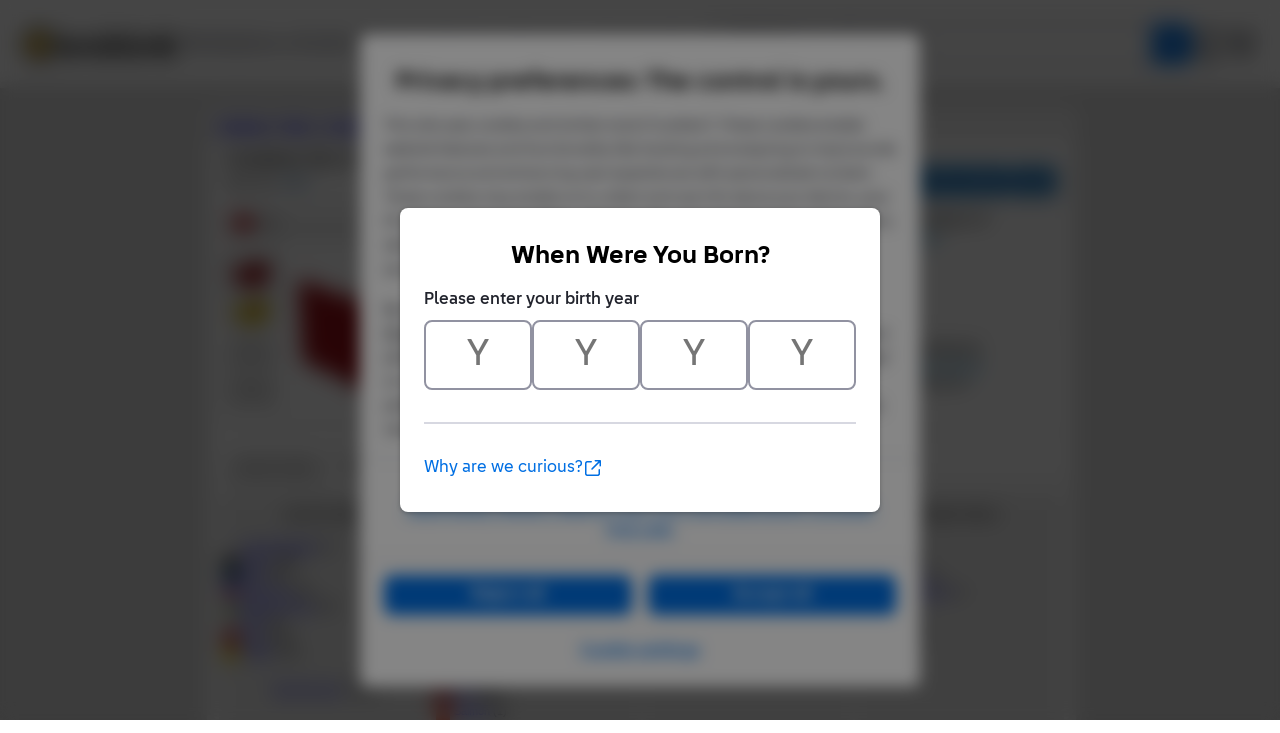

--- FILE ---
content_type: text/html;charset=utf-8
request_url: https://www.bricklink.com/v2/catalog/catalogitem.page?P=4461&idColor=5
body_size: 14799
content:
<!doctype html>
<html lang="en">
  <head>
    <meta charset="utf-8">
    <meta name="viewport" content="width=device-width, initial-scale=1, maximum-scale=1">
    <meta http-equiv="cleartype" content="on">
    <meta http-equiv="X-UA-Compatible" content="IE=edge,chrome=1">
    <meta name="description" content="ItemName: LEGO Container, Box 4 x 4 x 2 Bottom with Semicircle Cutout Ends, ItemType: Part, ItemNo: 4461, Buy and sell LEGO parts, Minifigures and sets, both new or used from the world's largest online LEGO marketplace.">
    <meta name="author" content="BrickLink">
    <title>Container, Box 4 x 4 x 2 Bottom with Semicircle Cutout Ends : Part 4461 | BrickLink</title>

    <link rel="apple-touch-icon" sizes="180x180" href="//static.bricklink.com/renovate/img/favicon/apple-touch-icon.png">
  <link rel="icon" type="image/png" sizes="32x32" href="//static.bricklink.com/renovate/img/favicon/favicon-32x32.png">
  <link rel="icon" type="image/png" sizes="16x16" href="//static.bricklink.com/renovate/img/favicon/favicon-16x16.png">
  <link rel="manifest" href="//static.bricklink.com/renovate/img/favicon/manifest.json">
  <link rel="mask-icon" href="//static.bricklink.com/renovate/img/favicon/safari-pinned-tab.svg" color="#5bbad5">
  <link rel="shortcut icon" href="//static.bricklink.com/renovate/img/favicon/favicon.ico">
  <meta name="msapplication-config" content="//static.bricklink.com/renovate/img/favicon/browserconfig.xml">
  <meta name="theme-color" content="#ffffff">
    
    <link rel="stylesheet" HREF="//static.bricklink.com/vendor/jquery-ui-1.13.2/jquery-ui.min.css" />
    <link rel="stylesheet" href="//cache2.bricklink.com/vendor/fonts/fontawesome-pro-7.1.0-web/css/all.min.css" />
    <link rel="stylesheet" HREF="//cache.bricklink.info/vendor/multiselect.0.9.11/css/multi-select.css" />
    <link rel="stylesheet" type="text/css" href="//static.bricklink.com/_cache/csslegacy.5c16dc23fe27e856d753179a1857fed2.css" />
    
    
    	<link rel="stylesheet" type="text/css" href="//static.bricklink.com/_cache/catalogitemcss.78ed5a9bd9cf7e66973087db4227f353.css" />
	
	
	
	
	
	
		


    <script>var _var_ie = 0;var _bl_track_pageid = 'CATALOG_VIEW';</script>
    <!--[if lte IE 9]><script>_var_ie = 9; </script><![endif]-->
    <script src="//www.bricklink.com/js/allVars.js"></script>

    <script src="//static.bricklink.com/_cache/jslegacyvendor.54403d6871872fd49e4090a9ca5c51af.js"></script>
        
    
    
    
    
        
    
    
    

    <script src="//static.bricklink.com/_cache/jslegacy.813a23cdf7b3ad2117fea6c3b869bbc3.js"></script>
    
    
    
    
    
    <script src="//www.bricklink.com/js/getAjax.js"></script>
    <script src="//www.bricklink.com/js/compatible.js"></script>
    <script src="//www.bricklink.com/lytebox/lytebox.js"></script>
    
    
   <script type="application/javascript" src="/files/renovate/BLGlobalConstantsJS.file?hashval=54FE9BB741CAAC02C7B97C16F29CE8CA050B8099"></script>
   <script type="text/javascript" src="//15149e30ace7.us-east-1.sdk.awswaf.com/15149e30ace7/bb2d53562941/challenge.js" defer></script>
   <script language="javascript">
      // In ie 9 and below, add class 'ie-9' to html tag -->
      try 
      {
        if ( _var_ie == 9 ) document.documentElement.className = document.documentElement.className + ' ie9 ie-9 ie-align-fix';
        if ( navigator.userAgent.indexOf ( "NT 6.0") > 0 || ( navigator.userAgent.toLowerCase().indexOf('firefox') > -1 && navigator.userAgent.indexOf ( "NT 6.1" ) > 0 ) ) 
        {
          document.documentElement.className = document.documentElement.className + ' bl-alt-font';
        }
        /*
        if ( bowser.safari && ( bowser.version.indexOf( "7." ) == 0 || bowser.version.indexOf( "8." ) == 0 ) ) document.documentElement.className = document.documentElement.className + ' ie9 ie-9 bl-safari-compatible';
        */
        // In ie 10 , add class 'ie-9' to html tag -->
        if ( Function('/*@cc_on return document.documentMode===10@*/')() ) document.documentElement.className = document.documentElement.className + ' ie10 ie-10';

        // In ie 11, add class 'ie-11' to html tag
        if ( !!window.MSInputMethodContext && !!document.documentMode ) document.documentElement.className = document.documentElement.className + ' ie11 ie-11';
      } 
      catch ( e ) {}

      function catToolBar()
      {
        window.open('//www.bricklink.com/js/toolBarCat.html','400x200','toolbar=no,status=no,scrollbars=yes,location=no,menubar=no,directories=no,width=600,height=400')
      }

      var blo_server_time = "Mon Jan 26 14:24:29 EST 2026";

      var blo_session   = {"is_loggedin":false,"display_currency":1,"display_currency_sign":"US $","detected_country":"US","detected_region":35841,"detected_postalcode":"98109","detected_continent":3,"detected_EU":false,"user":{"user_no":0},"callback":"this is callback value!"};
      var blo_config    = {"use_lego_account": false, "use_new_coupon": true};
      var blo_host      = {"www_host":"www.bricklink.com","store_host":"store.bricklink.com","alpha_host":"www.bricklink.com","img_host":"img.bricklink.com","static_host":"static.bricklink.com","file_host":"file.bricklink.com","profile_host":"profile.bricklink.com","cache_host":"static.bricklink.com","api_host":"api.bricklink.com","cmsapi_host":"cms-api.bricklink.com","consentapi_host":"consent-api.bricklink.com","studioforum_host":"forum.bricklink.com","v2portal_host":"v2.bricklink.com","member_host":"account.prod.member.bricklink.info","cache2_host":"cache2.bricklink.com"};

      bl.util.registerToBL( "session", blo_session );
      bl.util.registerToBL( "host", blo_host );
      bl.util.registerToBL( "config", blo_config );
      
    </script>
	<!-- Matomo -->
	<script>
	 const debugMode = "N";
	 const siteId = (debugMode == "Y")?"13":"12";
	 
	 if ( bl.util.isCookieEnabled( "TGA" ) )
	 {
		  var _paq = window._paq = window._paq || [];
		  /* tracker methods like "setCustomDimension" should be called before "trackPageView" */
		  _paq.push(['trackPageView']);
		  _paq.push(['enableLinkTracking']);
		  (function() {
		    var u="//matomo.apps.lego.com/";
		    _paq.push(['setTrackerUrl', u+'matomo.php']);
		    _paq.push(['setSiteId', siteId]);
		    var d=document, g=d.createElement('script'), s=d.getElementsByTagName('script')[0];
		    g.async=true; g.src=u+'matomo.js'; s.parentNode.insertBefore(g,s);
		  })();
  	}

    if ( bl.util.isCookieEnabled( "TGA" ) ){
      var _mtm = window._mtm = window._mtm || [];
      _mtm.push({'mtm.startTime': (new Date().getTime()), 'event': 'mtm.Start'});
      var d=document, g=d.createElement('script'), s=d.getElementsByTagName('script')[0];
      g.async=true; g.src='https://matomo.apps.lego.com/js/container_gWXSJnOW.js'; s.parentNode.insertBefore(g,s);
    }
	</script>
	<!-- End Matomo Code -->
    <script>
        !function(f,b,e,v,n,t,s)
        {if(f.fbq)return;n=f.fbq=function(){n.callMethod?
        n.callMethod.apply(n,arguments):n.queue.push(arguments)};
        if(!f._fbq)f._fbq=n;n.push=n;n.loaded=!0;n.version='2.0';
        n.queue=[];t=b.createElement(e);t.async=!0;
        t.src=v;s=b.getElementsByTagName(e)[0];
        s.parentNode.insertBefore(t,s)}(window, document,'script',
        'https://connect.facebook.net/en_US/fbevents.js');

        fbq('consent', 'revoke'); // Do not use Facebook Pixel
        fbq('init', '352888598886569');
        fbq('track', 'PageView');
    </script>  
 
   
    <script language="javascript">
      var   _var_www_host         = "www.bricklink.com";
      var   _var_clone_host       = "www.bricklink.com";
      var   _var_assoc_host       = _var_www_host;
      var   _var_res_host_legacy  = "img.bricklink.com";
      var   _var_res_host_new     = "static.bricklink.com";

      var   _var_userid           = 0;
      var   _var_username         = '';
      var   _var_usertype         = 0

      var   _var_user_idCurrency  = 1;
      var   _var_user_idCountry   = "US";
      var   _var_user_idRegion    = 3;
    </script>

    	<script src="//static.bricklink.com/_cache/catalogitemjs.2ac65dd66c4a05c6078dbf425aaddbea.js"></script>
	
	
	
	
	
	
	<script src="//www.bricklink.com/js/compatible.js" type="text/javascript"></script>
	
	<script src="//www.bricklink.com/js/Detector.js" type="text/javascript"></script>

	<script>
		var _assoc_host = "http://www.bricklink.com";

		Opentip.styles.bricklink =
		{
			"extends":			"dark"
		,	tipJoint:			"left"
		,	borderRadius:		2
		}

		Opentip.defaultStyle	= "bricklink";

		var		_var_item		=	{
										idItem:			904
									,	type:			'P'
									,	typeName:		'Part'
									,	itemno:			'4461'
									,	itemnoBase:		'4461'
									,	itemStatus:		'A'
									,	invStatus:		'X'
									,	itemSeq:		'0'
									,	idColorDefault:	3
									,	typeImgDefault:	'J'
									,	catID:			'10'
									,	idColorForPG:	-1
									,	strMainSImgUrl:	'//img.bricklink.com/ItemImage/PT/3/4461.t1.png'
									,	strMainLImgUrl:	'//img.bricklink.com/ItemImage/PN/3/4461.png'
									,	strLegacyLargeImgUrl:		'//img.bricklink.com/ItemImage/PL/4461.png'
									,	strLegacyLargeThumbImgUrl:	'//img.bricklink.com/ItemImage/PL/4461.png'
									,	strAssoc1ImgSUrl:			''
									,	strAssoc1ImgLUrl:			''
									,	strAssoc2ImgSUrl:			''
									,	strAssoc2ImgLUrl:			''
									,	strItemName:				'Container, Box 4 x 4 x 2 Bottom with Semicircle Cutout Ends'
									};
		var		_var_iscolor_enabled	= "Y";
		var		_var_view_in_ounce		= "N";
		var		_var_type_size			= "S";
		var		_var_has_inventory		= "N";
		var		_var_isadmin			= "N";
		var		_var_color_selected		= 5;
		var		_var_ispg_available		= 0;
		var		_login_id				= "";
		var		_showEmailMarketingModal	=  false;
		var		_user_email				= "";
		_var_ispg_available	= 1;

		var		_var_img_startidx			= 0;
		var		_var_images				= [];

		var		_var_search_option		=	
											{
												cCond:				'A'
											,	strCountryShipsTo:	''
											,	excludeStopListed:	('N' == 'Y')
											,	excludeLeastFav:	('N' == 'Y')
											,	showFlag:			('N' == 'Y')
											,	showMoreOption:		('N' == 'Y')
											,	sorttype:			1
											,	rpp:				25
											};
												
		var		_var_pg_option			= 	
											{
												sorttype:			1
											,	group_by_currency:	'N' == 'Y' ? 1 : 0
											,	exclude_incomplete:	'N' == 'Y' ? 1 : 0
											,	precision:			2
											,	country_filter:		''
											,	region_filter:		0
											,	show_flag:			'N' == 'Y' ? 1 : 0
											,	show_bulk:			'N' == 'Y' ? 1 : 0
											,	display_currency:	1
											};
											
		var		_var_inv_option			= 	
											{
												sorttype:				1
											,	show_invid:				'N' == 'Y' ? 1 : 0
											,	show_matchcolor:		'Y' == 'Y' ? 1 : 0
											,	show_pglink:			'N' == 'Y' ? 1 : 0
											,	show_pcc:				'Y' == 'Y' ? 1 : 0
											,	show_missingpcc:		'Y' == 'Y' ? 1 : 0
											,	break_set:				0
											,	break_minifigs:			0
											};

		// Main Color Image
		_var_images.push( { isBig: true, url: '//img.bricklink.com/ItemImage/PN/3/4461.png', thumb_url: '//img.bricklink.com/ItemImage/PT/3/4461.t1.png', idColor: 3, typeItem: _var_item.type } );

		if ( ( _var_item.type == "P" || _var_item.type == "G" ) && _var_item.strLegacyLargeImgUrl != "" )
			_var_images.push( { isBig: true, url: '//img.bricklink.com/ItemImage/PL/4461.png', thumb_url: '//img.bricklink.com/ItemImage/PL/4461.png', idColor: -1, typeItem: _var_item.type } );
		if ( _var_item.strAssoc1ImgSUrl != "" )
			_var_images.push( { isBig: true, url: '', thumb_url: '', idColor: -1, typeItem: '' } );
		if ( _var_item.strAssoc2ImgSUrl != "" )
			_var_images.push( { isBig: true, url: '', thumb_url: '', idColor: -1, typeItem: '' } );

		
		

		if ( _var_iscolor_enabled == "Y" )
			_var_images.push( { isBig: false, url: 'SMALL_IMAGE', thumb_url: null, idColor: -1, typeItem: _var_item.type } );
		
		if ( _var_item.type == "P" && brickList[ _var_item.itemno ] )
			_var_images.push( { isBig: false, url: '3D_IMAGE', idColor: -1, typeItem: _var_item.type } );
		
		//if ( _var_item.type != "P" && _var_item.type != "G" && _var_item.strLegacyLargeImgUrl != "" )
		//	_var_images.push( { isBig: false, url: 'LARGE_IMAGE', thumb_url: null, idColor: -1 } );

		
	</script>
	<script language = javascript src = '//www.bricklink.com/js/blGoogleAnalytics.js'></script>

  </head>
  <body id="brick-link">
    <div class="bl-3 hidden" id="email_marketing_modal">
        <div class="modal">
            <div class="modal-overlay"></div>
            <div class="modal-dialog join-mailing-modal">
                <button id="close_marketing_modal" class="join-mailing-modal__close bl-btn text text--title"><i class="far fa-times"></i></button>
                <div class="modal-body">
                    <div class="join-mailing-modal__image">
                        <svg id="Layer_1" xmlns="http://www.w3.org/2000/svg" view-box="0 0 93.59 89.51">
                            <title>Open envelope with star embellishment</title>
                            <rect class="cls-1" style="fill:#0a1e32" x="27.65" y="46.64" width="33.19" height="8.3" rx="2.77"/>
                            <rect class="cls-1" style="fill:#0a1e32" x="27.65" y="30.05" width="33.19" height="8.3" rx="2.77"/>
                            <path class="cls-1" style="fill:#0a1e32" d="M44.25,73.11a13.74,13.74,0,0,1-8.1-2.63L0,44.37V81.21a8.3,8.3,0,0,0,8.3,8.3H80.2a8.31,8.31,0,0,0,8.3-8.3V44.37L52.35,70.48A13.83,13.83,0,0,1,44.25,73.11Z"/>
                            <path class="cls-1" style="fill:#0a1e32" d="M77.1,30.57l-.78,1.57c-.49,1-2.78,4.68-4.42,4.74V49.53L86.2,39.21C85,38.89,82.08,34,82.08,34A18.51,18.51,0,0,1,77.1,30.57Z"/>
                            <path class="cls-1" style="fill:#0a1e32" d="M16.59,17.61H52.66c.23-1.44,3.54-3.84,4.73-4.43L64,9.87l.28-.56H58.5L56.94,8.17C54,6.05,48.26,1,44.25,1s-9.78,5-12.69,7.16L30,9.31H16.59a8.29,8.29,0,0,0-8.29,8.3v7.62C6.16,26.85,4.71,28,3.18,29.18A8.28,8.28,0,0,0,0,35.71v1.84l16.59,12Z"/>
                            <path class="cls-2" style="fill:#fcce38" d="M80.62,7.13l4.12,1.72L86.46,13a.56.56,0,0,0,.74.25.6.6,0,0,0,.25-.25l1.72-4.12,4.11-1.72a.55.55,0,0,0,0-1L89.17,4.43,87.45.31a.55.55,0,0,0-.74-.25.51.51,0,0,0-.25.25L84.74,4.43,80.62,6.14a.55.55,0,0,0-.24.74.53.53,0,0,0,.24.25ZM93.28,28.26l-4.11-1.71-1.72-4.12a.55.55,0,0,0-.74-.25.51.51,0,0,0-.25.25l-1.72,4.12-4.12,1.71a.56.56,0,0,0-.25.74.6.6,0,0,0,.25.25L84.74,31l1.72,4.12a.56.56,0,0,0,.74.25.6.6,0,0,0,.25-.25L89.17,31l4.11-1.72a.54.54,0,0,0,.25-.74A.55.55,0,0,0,93.28,28.26ZM84.74,17.67a1.12,1.12,0,0,0-.61-1l-7.78-3.9L72.46,5a1.15,1.15,0,0,0-2,0l-3.89,7.79-7.78,3.9a1.1,1.1,0,0,0-.5,1.48,1.06,1.06,0,0,0,.5.5l7.78,3.9,3.89,7.8a1.1,1.1,0,0,0,1.48.49,1.08,1.08,0,0,0,.5-.49l3.89-7.8,7.78-3.89A1.11,1.11,0,0,0,84.74,17.67Z"/>
                        </svg>
                    </div>
                    <span class="join-mailing-modal__title">Join our mailing list!</span>
                    <p class="l-margin-bottom l-margin-top--sm">Get the latest updates about new features, popular items, best sales, and what's happening on BrickLink.</p>
                
                    <form class="join-mailing-modal__form">
                        <input id="marketing_modal_useremail" type="email" class="form-text join-mailing-modal__input" value="" placeholder="Enter email address" disabled/>
                        <button id="join_marketing_modal" class="bl-btn primaryBlue text bold join-mailing-modal__btn">Join</button>
                    </form>
                </div>
            </div>
        </div>
    </div>
    
  <link rel="stylesheet" href="//static2.bricklink.com/_build/css/blp-nav-fixed.build.css">
  <script src="//static2.bricklink.com/js/dist/blp-header-data.js" type="text/javascript"></script>
  <script src="//static2.bricklink.com/js/dist/blp-header.js" type="text/javascript"></script>
  <div id="bl-header">
    <div id="js-blp-header" class="blp"></div>
  </div>
  <script type="text/javascript">
	  var isSellerVerificationNeeded = false
  </script>
  <script src="//static2.bricklink.com/js/dist/dsa-compliance.js" type="text/javascript"></script>

  <script>
    window.initBLPHeader();
  </script>
  
    <div class="bl-clone-support">
          <CENTER>
      <TABLE id="id-main-legacy-table" class="tb-main-content" BORDER="0" CELLSPACING="0" CELLPADDING="0" WIDTH="870" style="box-shadow: 0px 2px 2px rgba(0,0,0,0.15);">
        
        <tr>
          <td BGCOLOR="#FFFFFF" STYLE="min-height: 100px; text-align: left; padding: 5px;" align="left">
    
    <!-- Contents Start -->
    <section id="content">
		<div class="innercontent" >
			
	<table width="100%" cellspacing=0 cellpadding=0 style="margin: 0px; font-family: Tahoma, Arial; font-size: 14px;">
		<tr>
		<td align="left" style="background-color: #eeeeee; padding: 5px 5px 8px 5px; font-weight: bold;"><A href="//www.bricklink.com/catalog.asp">Catalog</A>: <A href="//www.bricklink.com/catalogTree.asp?itemType=P">Parts</A>: <A href="//www.bricklink.com/catalogList.asp?catType=P&amp;catString=10">Container</A>: 4461</td>
						<td align="right" style="background-color: #eeeeee; font-size: 11px; padding: 5px 5px 8px 5px;" nowrap>
				
				</td>
			
		</tr>
	</table>

			
			
			
			<div id="id_divBlock_Main" style="padding: 0px 5px 5px 5px;">
				<table border="0" cellpadding="10" cellspacing="0" style="width:100%;">
					<tbody>
						<tr>
							<td colspan=2 style="padding-bottom: 0px; position: relative;">
								<font face="Tahoma,Arial" style="font-size:16px; margin-bottom: 10px; font-weight: bold;"><!--<span style="display: inline-block; width:0px; overflow: hidden;">Lego</span>--><h1 id="item-name-title" style="font-size:16px;margin:0;display:inline-block;">Container, Box 4 x 4 x 2 Bottom with Semicircle Cutout Ends</h1></font><br>
								<span style="display: inline-block; margin-top: 8px; font-family: Tahoma,Arial; font-size:13px;">Item No: <span style="font-weight: bold; color: #2C6EA5">4461</span></span><br>
								<hr noshade="" color="#cccccc" style="border-top: none; margin-top: 10px;">
								<div style="position: absolute; right: 10px; bottom: 5px;">
									<font face="Arial" style="font-size:12px; line-height:16px;">
										<div id="_idPriceGuideLink" class='blButton blButtonInput blButtonBlue bold' style="padding-top:5px" ><a id="_idShowPriceGuideLink" href='http://www.bricklink.com/catalogPG.asp?P=4461' onclick="return checkPriceGuide( event );" style="text-decoration:none;color:#eeeeee;">View Price Guide</a></div>
									</font>
									<input id="_idBtnBuy" type='button' class='blButton blButtonInput blButtonBlue bold' style="vertical-align:bottom;"  value='Buy'/>
								</div>
							</td>
						</tr>
						<tr>
							<td valign="TOP" style="padding-bottom: 0px;">
								<center>
								<table border="0" cellpadding="0" cellspacing="0" style="text-align: left;">
									<tbody>
																				<tr class="pciColorSelector">
											<td colspan=2 valign="top">
												<div id="_idSelectColorContainer" class="pciSelectColorContainer" >
													<div class="pciSelectColorDropdown">
														<span id="_idSelectedColor" style="float: left;"><span id="_idSelectedColorIcon" style="display: none;"><IMG src="//img.bricklink.com/Images/dot.gif" WIDTH=20 HEIGHT=15 BORDER=0 align="ABSMIDDLE"/></span>&nbsp;<span id="_idSelectedColorText">Select Color</span></span>
														<span id="_idSelectColorDown" style="float: right;">&#x25BC;</span>
														<span id="_idSelectColorUp" style="float: right; display: none;">&#x25B2;</span>
													</div>
													<div class="pciSelectColorDropdownList" style="display: none;">
														<div class="pciSelectColorTab">
															<a class="pciSelectColorTabItem pciSelectColorTabSelected" data-tab="All">All</a>&ensp;|&ensp;<a class="pciSelectColorTabItem" data-tab="Known">Known</a>&ensp;|&ensp;<a class="pciSelectColorTabItem" data-tab="Pop">Popular</a>
														</div>
														<div id="_idColorListAll" class="pciSelectColorColorList">
														<div class="pciSelectColorColorItem" data-color="-99" data-name="" data-rgb="" data-imgurl="//img.bricklink.com/ItemImage/PN/3/4461.png data-imgthumburl="//img.bricklink.com/ItemImage/PT/3/4461.t1.png" style="padding-left: 30px;">All Colors</div>
														
														<div class="pciSelectColorColorItem" data-tab="All"  data-color="0" data-name="(Not Applicable)" data-rgb="transparent" data-imgthumburl="//img.bricklink.com/ItemImage/PT/3/4461.t1.png" data-imgurl="//img.bricklink.com/ItemImage/PN/3/4461.png"><span class="pciSelectColorColorIcon" style='background-color: transparent'>&nbsp;</span>&nbsp;(Not Applicable)</div><div class="pciSelectColorColorItem" data-tab="All"  data-color="11" data-name="Black" data-rgb="#212121" data-imgthumburl="//img.bricklink.com/ItemImage/PT/11/4461.t1.png" data-imgurl="//img.bricklink.com/ItemImage/PN/11/4461.png"><span class="pciSelectColorColorIcon" style='background-color: #212121'>&nbsp;</span>&nbsp;Black</div><div class="pciSelectColorColorItem" data-tab="All"  data-color="7" data-name="Blue" data-rgb="#0057A6" data-imgthumburl="//img.bricklink.com/ItemImage/PT/7/4461.t1.png" data-imgurl="//img.bricklink.com/ItemImage/PN/7/4461.png"><span class="pciSelectColorColorIcon" style='background-color: #0057A6'>&nbsp;</span>&nbsp;Blue</div><div class="pciSelectColorColorItem" data-tab="All"  data-color="47" data-name="Dark Pink" data-rgb="#EF5BB3" data-imgthumburl="//img.bricklink.com/ItemImage/PT/47/4461.t1.png" data-imgurl="//img.bricklink.com/ItemImage/PN/47/4461.png"><span class="pciSelectColorColorIcon" style='background-color: #EF5BB3'>&nbsp;</span>&nbsp;Dark Pink</div><div class="pciSelectColorColorItem" data-tab="All"  data-color="37" data-name="Medium Green" data-rgb="#91DF8C" data-imgthumburl="//img.bricklink.com/ItemImage/PT/37/4461.t1.png" data-imgurl="//img.bricklink.com/ItemImage/PN/37/4461.png"><span class="pciSelectColorColorIcon" style='background-color: #91DF8C'>&nbsp;</span>&nbsp;Medium Green</div><div class="pciSelectColorColorItem" data-tab="All"  data-color="23" data-name="Pink" data-rgb="#F5CDD6" data-imgthumburl="//img.bricklink.com/ItemImage/PT/23/4461.t1.png" data-imgurl="//img.bricklink.com/ItemImage/PN/23/4461.png"><span class="pciSelectColorColorIcon" style='background-color: #F5CDD6'>&nbsp;</span>&nbsp;Pink</div><div class="pciSelectColorColorItem" data-tab="All"  data-color="5" data-name="Red" data-rgb="#B30006" data-imgthumburl="//img.bricklink.com/ItemImage/PT/5/4461.t1.png" data-imgurl="//img.bricklink.com/ItemImage/PN/5/4461.png"><span class="pciSelectColorColorIcon" style='background-color: #B30006'>&nbsp;</span>&nbsp;Red</div><div class="pciSelectColorColorItem" data-tab="All"  data-color="3" data-name="Yellow" data-rgb="#FFE001" data-imgthumburl="//img.bricklink.com/ItemImage/PT/3/4461.t1.png" data-imgurl="//img.bricklink.com/ItemImage/PN/3/4461.png"><span class="pciSelectColorColorIcon" style='background-color: #FFE001'>&nbsp;</span>&nbsp;Yellow</div>
														</div>
														
																												<div id="_idColorListKnown" class="pciSelectColorColorList" style="display: none;">
														<div class="pciSelectColorColorItem" data-tab="Known" data-color="7" data-name="Blue" data-rgb="#0057A6" data-imgurl="//img.bricklink.com/ItemImage/PN/7/4461.png" data-imgthumburl="//img.bricklink.com/ItemImage/PT/7/4461.t1.png"><span class="pciSelectColorColorIcon" style='background-color: #0057A6'>&nbsp;</span>&nbsp;Blue (12)</div><div class="pciSelectColorColorItem" data-tab="Known" data-color="5" data-name="Red" data-rgb="#B30006" data-imgurl="//img.bricklink.com/ItemImage/PN/5/4461.png" data-imgthumburl="//img.bricklink.com/ItemImage/PT/5/4461.t1.png"><span class="pciSelectColorColorIcon" style='background-color: #B30006'>&nbsp;</span>&nbsp;Red (12)</div><div class="pciSelectColorColorItem" data-tab="Known" data-color="3" data-name="Yellow" data-rgb="#FFE001" data-imgurl="//img.bricklink.com/ItemImage/PN/3/4461.png" data-imgthumburl="//img.bricklink.com/ItemImage/PT/3/4461.t1.png"><span class="pciSelectColorColorIcon" style='background-color: #FFE001'>&nbsp;</span>&nbsp;Yellow (5)</div><div class="pciSelectColorColorItem" data-tab="Known" data-color="11" data-name="Black" data-rgb="#212121" data-imgurl="//img.bricklink.com/ItemImage/PN/11/4461.png" data-imgthumburl="//img.bricklink.com/ItemImage/PT/11/4461.t1.png"><span class="pciSelectColorColorIcon" style='background-color: #212121'>&nbsp;</span>&nbsp;Black (1)</div><div class="pciSelectColorColorItem" data-tab="Known" data-color="47" data-name="Dark Pink" data-rgb="#EF5BB3" data-imgurl="//img.bricklink.com/ItemImage/PN/47/4461.png" data-imgthumburl="//img.bricklink.com/ItemImage/PT/47/4461.t1.png"><span class="pciSelectColorColorIcon" style='background-color: #EF5BB3'>&nbsp;</span>&nbsp;Dark Pink (1)</div><div class="pciSelectColorColorItem" data-tab="Known" data-color="37" data-name="Medium Green" data-rgb="#91DF8C" data-imgurl="//img.bricklink.com/ItemImage/PN/37/4461.png" data-imgthumburl="//img.bricklink.com/ItemImage/PT/37/4461.t1.png"><span class="pciSelectColorColorIcon" style='background-color: #91DF8C'>&nbsp;</span>&nbsp;Medium Green (1)</div><div class="pciSelectColorColorItem" data-tab="Known" data-color="23" data-name="Pink" data-rgb="#F5CDD6" data-imgurl="//img.bricklink.com/ItemImage/PN/23/4461.png" data-imgthumburl="//img.bricklink.com/ItemImage/PT/23/4461.t1.png"><span class="pciSelectColorColorIcon" style='background-color: #F5CDD6'>&nbsp;</span>&nbsp;Pink (1)</div>
														</div>
														
																												<div id="_idColorListPop" class="pciSelectColorColorList" style="display: none;">
														<div class="pciSelectColorColorItem" data-tab="Pop" data-color="5" data-name="Red" data-rgb="#B30006" data-imgurl="//img.bricklink.com/ItemImage/PN/5/4461.png" data-imgthumburl="//img.bricklink.com/ItemImage/PT/5/4461.t1.png"><span class="pciSelectColorColorIcon" style='background-color: #B30006'>&nbsp;</span>&nbsp;Red (708)</div><div class="pciSelectColorColorItem" data-tab="Pop" data-color="7" data-name="Blue" data-rgb="#0057A6" data-imgurl="//img.bricklink.com/ItemImage/PN/7/4461.png" data-imgthumburl="//img.bricklink.com/ItemImage/PT/7/4461.t1.png"><span class="pciSelectColorColorIcon" style='background-color: #0057A6'>&nbsp;</span>&nbsp;Blue (537)</div><div class="pciSelectColorColorItem" data-tab="Pop" data-color="3" data-name="Yellow" data-rgb="#FFE001" data-imgurl="//img.bricklink.com/ItemImage/PN/3/4461.png" data-imgthumburl="//img.bricklink.com/ItemImage/PT/3/4461.t1.png"><span class="pciSelectColorColorIcon" style='background-color: #FFE001'>&nbsp;</span>&nbsp;Yellow (333)</div><div class="pciSelectColorColorItem" data-tab="Pop" data-color="11" data-name="Black" data-rgb="#212121" data-imgurl="//img.bricklink.com/ItemImage/PN/11/4461.png" data-imgthumburl="//img.bricklink.com/ItemImage/PT/11/4461.t1.png"><span class="pciSelectColorColorIcon" style='background-color: #212121'>&nbsp;</span>&nbsp;Black (106)</div><div class="pciSelectColorColorItem" data-tab="Pop" data-color="47" data-name="Dark Pink" data-rgb="#EF5BB3" data-imgurl="//img.bricklink.com/ItemImage/PN/47/4461.png" data-imgthumburl="//img.bricklink.com/ItemImage/PT/47/4461.t1.png"><span class="pciSelectColorColorIcon" style='background-color: #EF5BB3'>&nbsp;</span>&nbsp;Dark Pink (58)</div><div class="pciSelectColorColorItem" data-tab="Pop" data-color="37" data-name="Medium Green" data-rgb="#91DF8C" data-imgurl="//img.bricklink.com/ItemImage/PN/37/4461.png" data-imgthumburl="//img.bricklink.com/ItemImage/PT/37/4461.t1.png"><span class="pciSelectColorColorIcon" style='background-color: #91DF8C'>&nbsp;</span>&nbsp;Medium Green (25)</div><div class="pciSelectColorColorItem" data-tab="Pop" data-color="23" data-name="Pink" data-rgb="#F5CDD6" data-imgurl="//img.bricklink.com/ItemImage/PN/23/4461.png" data-imgthumburl="//img.bricklink.com/ItemImage/PT/23/4461.t1.png"><span class="pciSelectColorColorIcon" style='background-color: #F5CDD6'>&nbsp;</span>&nbsp;Pink (21)</div><div class="pciSelectColorColorItem" data-tab="Pop" data-color="0" data-name="(Not Applicable)" data-rgb="transparent" data-imgurl="//img.bricklink.com/ItemImage/PN/3/4461.png" data-imgthumburl="//img.bricklink.com/ItemImage/PT/3/4461.t1.png"><span class="pciSelectColorColorIcon" style='background-color: transparent'>&nbsp;</span>&nbsp;(Not Applicable) (2)</div>
														</div>
														
														
													</div>
												</div>
											</td>
										</tr>
										
										<tr>
											<td class="pciThumbImgHolder pciNoselect" id="_idtdThumbWrapper">
												<DIV class="imgListUp" onclick="scrollThumbImages( 0 ); return false;"></DIV>
												<DIV class="pciThumbImgWindow" style="visibility: hidden;">
													<DIV class="pciThumbImgBox" id="_idThumbTemplate"><span class="pciImgThumb" onclick="switchMainImage( [%imgIdx%] ); return false;"><blimg border=0 src="[%img_url%]" onload="checkThumbImgSize( $( this ) );" onerror="onBLImgError( event, $( this ) );"></span></DIV>
													<DIV class="pciThumbImgBox pciThumbImgSpecial" id="_idViewSmallTemplate" onclick="return showSmallImages();"><SPAN style="display: inline-block; margin-top: 4px;">Color Images</SPAN></DIV>
													<DIV class="pciThumbImgBox pciThumbImgSpecial" id="_idView3DTemplate" onclick="return show3DImages();"><SPAN style="display: inline-block; margin-top: 4px;">3D/Lrg Images</SPAN></DIV>
													<DIV class="pciThumbImgBox pciThumbImgSpecial" id="_idViewLargeTemplate" onclick="return showLargeImages();"><SPAN style="display: inline-block; margin-top: 4px;">Large Images</SPAN></DIV>
												</DIV>
												<DIV class="imgListDown" onclick="scrollThumbImages( 1 ); return false;"></DIV>
											</td>
											<td class="pciMainImageHolder" valign="middle"><div class="pciImgOverlayHolder" style="display: none;"><div class="pciImgOverlay"></div></div><span style="display: inline-block; width: 230px; height: 175px; overflow: hidden;"><img valign="middle" id="_idImageMain" class="pciImageMain" style="display: none;" onload="checkMainImgSize();" onerror="onBLImgError( event, $( this ) );" alt="Lego Container, Box 4 x 4 x 2 Bottom with Semicircle Cutout Ends"></span></td>
										</tr>
									</tbody>
								</table>
								</center>
							</td>
							<td valign="TOP" style="padding-bottom: 0px;">
								<center>
								<table border="0" cellpadding="0" cellspacing="0" style="width:510px; text-align: left;">
									<tbody>
										<tr>
											<td>
												<table border="0" cellpadding="0" cellspacing="0" style="width:100%;">
													<tbody>
														<tr>
															<td valign="TOP" width="38%" height="115px">
																<font face="Tahoma,Arial" style="font-size:12px; line-height:18px;">
																	<strong>Item Info</strong>
																																		<br>Years Released: <span id="yearReleasedSec">1983</span>  - 2004<br>Weight: <span id="item-weight-info">4.14g</span>
																	<br>Stud Dim.: <span id="dimSec">4 x 4 x 2 in studs</span>
																	<br>Pack. Dim.: <span id="dimSec">3.2 x 3.2 x 1.92 cm </span>
																	
																</font>
															</td>

															<td valign="TOP" width="31%">
																<font face="Tahoma,Arial" style="font-size:12px; line-height:18px;">
																	<strong>Item Consists Of</strong>
																	<br>
																																				N/A
																		
																</font>
															</td>
															<td width="31%" valign="TOP">
																<font face="Tahoma,Arial" style="font-size:12px; line-height:18px;">
																	<strong>Item Appears In</strong>
																	<br>
																																			<a class="links" href='http://www.bricklink.com/catalogItemIn.asp?P=4461&in=S'>31 Sets</a><br>
																	
																	
																	
																	
																	
																	
																</font>
															</td>
														</tr>
													</tbody>
												</table>
											</td>
										</tr>
										<tr>
											<td>
												<div class="horizontal-divider dotted"></div>
											</td>
										</tr>
										<tr>
											<td style="padding: 15px 0px 10px;">
												<table border="0" cellpadding="0" cellspacing="0" style="width:100%;">
													<tbody>
														<tr>
															<td valign="TOP" style="width: 33%;">
																<font face="Tahoma,Arial" style="font-size:12px; "><span style="font-size:14px;"><i class="fa-regular fa-store"></i></span> <a class="links pciLinkHover" href="http://www.bricklink.com/inventory.asp" style="font-weight: bold; text-decoration: none; color: black !important;">My Store Inventory</a></font>
																<br>
																<font face="Tahoma,Arial" style="font-size:11px; line-height:16px;">
																																		<a id="_idAddToMyInvLink" class="links" href="http://www.bricklink.com/inventory_add.asp?a=P&itemId=4461&catListDisp=Y">Add to My Store Inventory</a>
																	
																	
																	<br>1790 Lots For Sale
																</font>
															</td>
															<td valign="TOP" style="width: 33%;">
																<font face="Tahoma,Arial" style="font-size:12px"><span style="font-size:14px;"><i class="fa-regular fa-heart"></i></span> <a class="links pciLinkHover" href='/v2/wanted/list.page' style="font-weight: bold; text-decoration: none; color: black !important;">My Wanted List</a></font>
																<br>
																<font face="Tahoma,Arial" style="font-size:11px; line-height:16px;">
																																		<a id="_idAddToWantedLink" class="bl-wanted-addable links" href="#" data-itemid="904" data-colorid="5">Add to My Wanted List</a>
																	
																	
																																			
																																					<br>On 997 Wanted Lists
																		
																	
																</font>
															</td>
															<td valign="TOP" style="width: 33%;" id="section_my_collection">
																<font face="Tahoma,Arial" style="font-size:12px; "><span style="font-size:14px;"><i class="fa-regular fa-books"></i></span>
																																
																<a class="links pciLinkHover link-to-my-collection" href="https://www.bricklink.com/v3/myCollection/main.page?q=4461&itemType=P" style="font-weight: bold; text-decoration: none; color: black !important;">My Collection</a></font>
																<br>
																<font face="Tahoma,Arial" style="font-size:11px; line-height:16px;">
																	<span id="_idAddToMyCollectionLink"><a id="catItem-addToMPI-btn" class="links" href="javascript:bl.collection.addCatalogItem(0, 0, 0)">Add to My Collection</a></span>
															
																	<br><div id="_cntMyCollection"></div>
																</font>
															</td>
															<td valign="TOP" style="width: 33%;" id="section_my_collection_filler" style="display:none">
															</td>
														</tr>
													</tbody>
												</table>
											</td>
										</tr>
									</tbody>
								</table>
								</center>
							</td>
						</tr>
						<tr>
						<td colspan="2">
							
							<div id="_idItemDescriptionContainer" class="pciExpandArea pciExpandByCookieSetting pciExtraInfo" data-cookie="ckCatalogNotes" style="display: none;">
								<div class="pciExpandNote pciEllipsis">
									<strong>Additional Notes:</strong> <span class="pciEllipsis pciHideAtExpand"></span>
								</div>
								<a class="pciExpandBtn pciExpandExpandBtn links">Expand <span>&#x25BC;</span></a>
								<a class="pciExpandBtn pciExpandCloseBtn links" style="display: none;">Collapse <span>&#x25B2;</span></a>
								<div style="clear: both;"></div>
								<div id="_idItemDescription" class="pciExpandMore"></div>
							</div>
							
							<div class="horizontal-divider dotted"></div>
						</td>
						</tr>
					</tbody>
				</table>
				<table id="_idTabMenu" class="blWideTabContainer" width="100%" cellspacing=0 cellpadding=0 style="font-family: Tahoma, Arial; font-size: 12px; display: none; margin-top: 10px;">
					<tr height="30px">
						<td class="blWideTabSeperator" width="10px">&nbsp;</td>
						<td align="center" id="_idblWideTabTemplate" class="blWideTabMenu" width="70px">&nbsp;<br>&nbsp;</td>
						<td id="_idblWideTabTemplateSeperator" class="blWideTabSeperator" width="2px">&nbsp;</td>
						<td class="blWideTabSeperator" width="*">&nbsp;</td>
					</tr>
				</table>

				<!-- Stores -->
				<div id="_idTabContentsS" class="pciTabContents pciStoreSearch" style="display: none;">
					<table border="0" cellpadding="0" cellspacing="0" style="width:100%;">
						<tbody>
							<tr>
								<td>
								<table border="0" cellpadding="0" cellspacing="0" style="width:100%;">
								<tbody>
									<tr>
									<td colspan="2" style="padding: 10px;">
										<table border="0" cellpadding="0" cellspacing="0" style="width:100%;">
										<tbody>
											<tr>
												<td width="170px">
													<b>Seller Ships to</b><br>
													<select id="_idSelShipsTo" class="pciSelSellerOption" style="width: 160px; margin: 5px 5px 0px 0px;"><OPTION VALUE="" SELECTED>Anywhere</OPTION></select>
												</td>
												<td width="120px">
													<b>Condition</b><br>
																										<select id="_idSelCond" class="pciSelSellerOption" style="width: 90px; margin: 5px 5px 0px 0px;">
														<option value="A" SELECTED>All</option>
														<option value="N" >New</option>
														<option value="U" >Used</option>
													</select>
													
												</td>
												<td width="90px">
													<b>Min Qty</b><br>
													<input id="_idInMinQty" class="pciSelSellerOption" type="text" style="width:80px; margin: 5px 5px 0px 0px;" maxlength=10>
												</td>
												<td width="90px">
													<b>Min Price</b>
													<input id="_idInMinPrice" class="pciSelSellerOption" type="text" style="width:80px; margin: 5px 5px 0px 0px;" maxlength=10>
												</td>
												<td width="90px">
													<b>Max Price</b>
													<input id="_idInMaxPrice" class="pciSelSellerOption" type="text" style="width:80px; margin: 5px 10px 0px 0px;" maxlength=10>
												</td>
												<td>
													<label title="Show instant checkout stores only."><input id="_idchkICS" type="checkbox" style="vertical-align: middle;"><Strong> Instant Checkout Only</Strong></label><br>
													<label title="Exclude items from stores with a minimum purchase limit."><input id="_idchkNMP" type="checkbox" style="vertical-align: middle;"><strong> No Min Purchase</strong></label>
													<br>
													<label title="Exclude items that you cannot buy individually."><input id="_idchkISL" type="checkbox" style="vertical-align: middle;"><strong> Include Super Lots</strong></label>
												</td>
												<td width="100px" align="right" style="vertical-align: bottom;">
													<input type="button" id="_idbtnSearch" class="blButton blButtonInput blButtonBlue bold" value="Search">
													<a id="_idLessLink" class="links" style="display: none;">Less Options &#x25B2;</a>
												</td>
											</tr>
										</tbody>
										</table>
									</td>
									</tr>
									<tr id="_idStoreAdvancedOptions" style="display: none;">
									<td style="border-top: 1px solid #aaaaaa; border-bottom: 1px solid #aaaaaa; border-right: 1px solid #aaaaaa; padding: 15px 32px 15px 10px;">
										<table border="0" cellpadding="0" cellspacing="0" style="width:100%">
										<tbody>
											<tr>
												<td colspan="3" style="padding-bottom: 5px;"><b>&emsp;&ensp;Seller Location:</b></td>
											</tr>
											<tr>
												<td>
													<input type="radio" name="inSellerLocation" value="C" style="margin-right: 5px;"><select id="_idSelSellerCountry" class="pciSelSellerOption" style="width: 120px; margin-right: 5px;"><option value="AR">Argentina</option><option value="AM">Armenia</option><option value="AU">Australia</option><option value="AT">Austria</option><option value="BH">Bahrain</option><option value="BE">Belgium</option><option value="BO">Bolivia</option><option value="BA">Bosnia and Herzegovina</option><option value="BR">Brazil</option><option value="BG">Bulgaria</option><option value="KH">Cambodia</option><option value="CA">Canada</option><option value="CL">Chile</option><option value="CO">Colombia</option><option value="HR">Croatia</option><option value="CY">Cyprus</option><option value="CZ">Czech Republic</option><option value="DK">Denmark</option><option value="EG">Egypt</option><option value="SV">El Salvador</option><option value="EE">Estonia</option><option value="FI">Finland</option><option value="FR">France</option><option value="GE">Georgia</option><option value="DE">Germany</option><option value="GR">Greece</option><option value="HK">Hong Kong SAR China</option><option value="HU">Hungary</option><option value="IS">Iceland</option><option value="IN">India</option><option value="ID">Indonesia</option><option value="IE">Ireland</option><option value="IL">Israel</option><option value="IT">Italy</option><option value="JP">Japan</option><option value="KZ">Kazakhstan</option><option value="KW">Kuwait</option><option value="LV">Latvia</option><option value="LB">Lebanon</option><option value="LI">Liechtenstein</option><option value="LT">Lithuania</option><option value="LU">Luxembourg</option><option value="MO">Macau</option><option value="MK">Macedonia</option><option value="MY">Malaysia</option><option value="MT">Malta</option><option value="MX">Mexico</option><option value="MD">Moldova</option><option value="MA">Morocco</option><option value="NA">Namibia</option><option value="NL">Netherlands</option><option value="NZ">New Zealand</option><option value="NO">Norway</option><option value="OM">Oman</option><option value="PK">Pakistan</option><option value="PE">Peru</option><option value="PH">Philippines</option><option value="PL">Poland</option><option value="PT">Portugal</option><option value="QA">Qatar</option><option value="RO">Romania</option><option value="RS">Serbia</option><option value="SG">Singapore</option><option value="SK">Slovakia</option><option value="SI">Slovenia</option><option value="ZA">South Africa</option><option value="KR">South Korea</option><option value="ES">Spain</option><option value="SE">Sweden</option><option value="CH">Switzerland</option><option value="TW">Taiwan Region</option><option value="TH">Thailand</option><option value="TR">Turkey</option><option value="UA">Ukraine</option><option value="AE">United Arab Emirates</option><option value="UK">United Kingdom</option><option value="UY">Uruguay</option><option value="US">USA</option><option value="VN">Vietnam</option></select>
												</td>
												<td>
													<input type="radio" style="margin: 5px 5px 0px 0px;" name="inSellerLocation" value="R"><select id="_idSelSellerRegion" class="pciSelSellerOption" style="width: 120px; margin-right: 5px;"><option value="2">Africa</option>
<option value="1">Asia</option>
<option value="7">Australia &amp; Oceania</option>
<option value="6">Europe</option>
<option value="-1">European Union</option>
<option value="5">Middle East</option>
<option value="3">North America</option>
<option value="4">South America</option>
</select>
												</td>
												<td><input type="radio" name="inSellerLocation" style="marign-right: 5px;"  value="A">Anywhere</td>
											</tr>
										</tbody>
										</table>
									</td>
									<td style="border-top: 1px solid #aaaaaa; border-bottom: 1px solid #aaaaaa; padding: 15px 0px 15px 32px;">
										<table border="0" cellpadding="0" cellspacing="0" style="width:100%">
										<tbody>
											<tr>
												<td colspan="2" style="padding-bottom: 5px;"><b>&emsp;&ensp;Seller Accepts:</b></td>
											</tr>

											<tr>
												<td>
													<input type="checkbox" id="_idchkAcceptCurrency" style="margin-right: 5px;"><select id="_idSelAcceptCurrency" class="pciSelSellerOption" style="width: 110px; margin-right:20px;"></select>
												</td>
												<td>
													<select id="_idSelAcceptPayment" class="pciSelSellerOption" style="width: 140px; margin-right: 5px;"><option value="">All Methods</option></select>
												</td>
											</tr>
										</tbody>
										</table>
									</td>
									</tr>
									<tr id="_idStoreAdvancedOptions2" align="RIGHT" style="display: none;">
									<td colspan="2" style="padding: 10px;">
										<input type="button" id="_idbtnReset" class="blButton blButtonInput bold" style="padding-right: 10px;" value="Reset">
										<input type="button" id="_idbtnSearch2" class="blButton blButtonInput blButtonBlue bold" value="Search">
									</td>
									</tr>
								</tbody>
								</table>
							</td></tr>
							<tr>
							<td align="right" style="padding: 10px;">
								<a id="_idMoreLink" class="links">More Options &#x25BC;</a>
							</td>
							</tr>
						</tbody>
					</table>
					<div id="_idStoreResultLoadingSection" style="padding: 5px; font-family: Tahoma, Arial; font-size: 12px;">
						<BR><BR><BR>
						<CENTER>Loading ...</CENTER>
						<BR><BR><BR><BR><BR>
					</div>
					<div id="_idStoreResultErrorSection" style="margin-top: 20px; padding: 10px; display: none; border-top: 1px solid #cccccc;">
						<br><br>
						<center><h2><span style="color: red;" id="_idStoreResultErrorMsg"></span></h2></center>
						<br><br>
					</div>
					<div id="_idStoreResultListSection" style="padding: 5px; font-family: Tahoma, Arial; font-size: 12px;">
						<span style="font-weight: bold; font-size: 14px;"><span id="_idtxtTotalFound"></span>&nbsp;Found</span>&nbsp;
						<span style="font-size: 11px;">Showing prices in <strong>US Dollar (USD)</strong> (<a href="http://www.bricklink.com/help.asp?helpID=436" class="links">more info</a>)</span>
						<table class="pciItemTable">
							<tr>
								<td colspan='5'>
									<select id="idselectorPerPage" class="selector_perpage form-control" style="margin:10px 5px 10px 0px; width: 130px; float:left">
										<option value="25">25 per page</option>
										<option value="10">10 per page</option>
										<option value="50">50 per page</option>
										<option value="100">100 per page</option>
										<option value="200">200 per page</option>
										<option value="500">500 per page</option>
									</select>

									<span id="_idPaginationTemplate" class="pciPagination" style="display: inline-block; float: left; display: none;">
										<table class="pgnTable" CELLSPACING=0 CELLPADDING=0>
											<tr height="28px;">
													<td width="28px" class="pgnBefore"> &laquo; </td>
													<td width="28px" class="pgnEllipsis">...</td>
													<td width="28px" class="pgnPage"></td>
													<td width="28px" class="pgnNext"> &raquo;</td>
											</tr>
										</table>
									</span>
									<span class="pciPgnAnchor" style="display: none;"></span>
									<span style="display: inline-block; float: right; margin-top: 10px;">
										<strong style="display: inline-block; padding-bottom: 4px;">Sort</strong>
										<select id="_idSelSortType" class="pciSelSellerOption" style="width: 120px;">
											<option value="1">Lowest Price</option>
											<option value="2">Highest Price</option>
											<option value="3">Lowest Qty</option>
											<option value="4">Highest Qty</option>
											<option value="5">Newest Item</option>
										</select>
									</span>
									<div style="clear: both;"></div>
								</td>
							</tr>
							<tr class="pciItemHeader">
								<td>Image</td>
								<td>Description</td>
								<td class="pspColumnCondition" style="text-align: center;" >Condition (Qty)</td>
								<td class="pspColumnQty" style="text-align: right;">Seller</td>
								<td class="pspColumnPrice" style="text-align: right;">Price</td>
							</tr>
							<tr class="pciItemContents" style="display: none;">
								<td width="90px"><span class="[%imgClass%]" data-showtype="3" data-callback="showItemBigImg( '[%imgUrlRef%]', '[%strStorenameJSE%]', '[%imgUrlRef%]');" style="display: inline-block;"><blimg border=0  src="[%imgUrl%]" height=60 onerror="onBLImgError( event, $(this) );" ></span></td>
								<td class="pciItemClick"><a href="[%strBuyLinkUrl%]" class=pciItemNameLink><b>[%strColorString%]Container, Box 4 x 4 x 2 Bottom with Semicircle Cutout Ends</b></a><br>[%strDesc%] [%=strExtDesc%]</td>
								<td width="110px" style="text-align: center;">[%strItemCondition%] <b>([%n4QtyF%])</b><span class="js-item-status-incomplete" style="font-size: 10px; color: #666666; display: none;" ><br>(Incomplete)</span><span class="js-item-status-sealed" style="font-size: 10px; color: #0000cc; display: none;" ><br>(Sealed)</span></td>
								<td width="120px" style="text-align: right; white-space: nowrap;">
									<A href="[%strBuyLinkUrl%]" style="width: 110px; text-overflow: ellipsis; display: inline-block; overflow: hidden; vertical-align: text-bottom; line-height:1.3;"><span class="pspStoreName" data-ot="[%strStorename%]">[%strStorename%]</span></A> <span style="vertical-align: text-bottom; line-height:1.3;">(<A href="[%strFeedbackLinkUrl%]">[%n4SellerFeedbackScore%]</A>)</span><A href="http://www.bricklink.com/help.asp?helpID=54">[%=strFeedbackIconHTML%]</A><a href="https://www.bricklink.com/help.asp?helpID=2466"><I class="fas fa-bolt icon-instant-checkout" style="display: none;"></I></a><br>
									<span style="font-size: 11px;"><blimg HEIGHT="12" SRC="//static.bricklink.com/clone/img/flagsS/[%strSellerCountryCode%].gif" ALIGN="ABSMIDDLE"> [%strSellerCountryName%]<br>
									Min Buy: [%mMinBuy%]</span>
								</td>
								<td width="90px" style="text-align: right;">
									[%mDisplaySalePrice%]<i style="margin-left: 3px;" class="fas fa-tag [%bulkClass%]" data-ot="[%bulkPrice%]"></i><br>
									<span style="font-size: 11px;">([%mInvSalePrice%])</span><br>
									<input type="button" class="blButton blButtonInput blButtonBlue bold" style="margin-top: 5px;" value="View">
								</td>
							</tr>
							<tr class="pciItemFooter">
								<td colspan=5>
								<select id="idselectorPerPageProxy" class="selector_perpage form-control" style="margin:10px 5px 10px 0px; width: 130px; float:left">
									<option value="25">25 per page</option>
									<option value="10">10 per page</option>
									<option value="50">50 per page</option>
									<option value="100">100 per page</option>
									<option value="200">200 per page</option>
									<option value="500">500 per page</option>
								</select>
								<span class="pciPgnAnchor" style="display: none;"></span>
								</td>
							</tr>
						</table>
					</div>
				</div>

				<!-- Color Info-->
								<div id="_idTabContentsC" class="pciTabContents" style="display: none;">
						<table width="100%" border=0 cellpadding=0 cellspacing=2 class="pciColorInfoTable" style="margin-top: 8px;">
						<tr>
							<td width="25%">
								<div class="pciColorTitle">Lots For Sale:</div><br>
								
								 <div style="display:flex"><div class="pciColorTabListItem" style="flex-shrink:0;background-color: transparent"></div><div style="margin-left:4px;"><A href="#" onclick="showInventoryWithColor( 0 ); return false;">(Not Applicable)</A> (2)</div></div>
								 <div style="display:flex"><div class="pciColorTabListItem" style="flex-shrink:0;background-color: #212121"></div><div style="margin-left:4px;"><A href="#" onclick="showInventoryWithColor( 11 ); return false;">Black</A> (106)</div></div>
								 <div style="display:flex"><div class="pciColorTabListItem" style="flex-shrink:0;background-color: #0057A6"></div><div style="margin-left:4px;"><A href="#" onclick="showInventoryWithColor( 7 ); return false;">Blue</A> (537)</div></div>
								 <div style="display:flex"><div class="pciColorTabListItem" style="flex-shrink:0;background-color: #EF5BB3"></div><div style="margin-left:4px;"><A href="#" onclick="showInventoryWithColor( 47 ); return false;">Dark Pink</A> (58)</div></div>
								 <div style="display:flex"><div class="pciColorTabListItem" style="flex-shrink:0;background-color: #91DF8C"></div><div style="margin-left:4px;"><A href="#" onclick="showInventoryWithColor( 37 ); return false;">Medium Green</A> (25)</div></div>
								 <div style="display:flex"><div class="pciColorTabListItem" style="flex-shrink:0;background-color: #F5CDD6"></div><div style="margin-left:4px;"><A href="#" onclick="showInventoryWithColor( 23 ); return false;">Pink</A> (21)</div></div>
								 <div style="display:flex"><div class="pciColorTabListItem" style="flex-shrink:0;background-color: #B30006"></div><div style="margin-left:4px;"><A href="#" onclick="showInventoryWithColor( 5 ); return false;">Red</A> (708)</div></div>
								 <div style="display:flex"><div class="pciColorTabListItem" style="flex-shrink:0;background-color: #FFE001"></div><div style="margin-left:4px;"><A href="#" onclick="showInventoryWithColor( 3 ); return false;">Yellow</A> (333)</div></div>
								
								<br>
								<div style="border-top: 1px solid #cccccc; "><br><center><a href="#" onclick="showInventoryWithColor( -99 ); return false;">View All Colors</a> (1790)</center></div><br>
								
							</td>
							<td width="25%">
								<div class="pciColorTitle">On Wanted List:</div><br>
								
								<div style="display:flex;"><div class="pciColorTabListItem" style="flex-shrink:0;background-color: transparent"></div><div style="margin-left:4px;"><span style="color: blue;">Any Color</span> (43)</div></div>
								<div style="display:flex;"><div class="pciColorTabListItem" style="flex-shrink:0;background-color: #212121"></div><div style="margin-left:4px;"><span style="color: blue;">Black</span> (85)</div></div>
								<div style="display:flex;"><div class="pciColorTabListItem" style="flex-shrink:0;background-color: #0057A6"></div><div style="margin-left:4px;"><span style="color: blue;">Blue</span> (269)</div></div>
								<div style="display:flex;"><div class="pciColorTabListItem" style="flex-shrink:0;background-color: #6B3F22"></div><div style="margin-left:4px;"><span style="color: blue;">Brown</span> (2)</div></div>
								<div style="display:flex;"><div class="pciColorTabListItem" style="flex-shrink:0;background-color: #6B5A5A"></div><div style="margin-left:4px;"><span style="color: blue;">Dark Gray</span> (1)</div></div>
								<div style="display:flex;"><div class="pciColorTabListItem" style="flex-shrink:0;background-color: #EF5BB3"></div><div style="margin-left:4px;"><span style="color: blue;">Dark Pink</span> (29)</div></div>
								<div style="display:flex;"><div class="pciColorTabListItem" style="flex-shrink:0;background-color: #00923D"></div><div style="margin-left:4px;"><span style="color: blue;">Green</span> (1)</div></div>
								<div style="display:flex;"><div class="pciColorTabListItem" style="flex-shrink:0;background-color: #9C9C9C"></div><div style="margin-left:4px;"><span style="color: blue;">Light Gray</span> (2)</div></div>
								<div style="display:flex;"><div class="pciColorTabListItem" style="flex-shrink:0;background-color: #91DF8C"></div><div style="margin-left:4px;"><span style="color: blue;">Medium Green</span> (46)</div></div>
								<div style="display:flex;"><div class="pciColorTabListItem" style="flex-shrink:0;background-color: #F5CDD6"></div><div style="margin-left:4px;"><span style="color: blue;">Pink</span> (80)</div></div>
								<div style="display:flex;"><div class="pciColorTabListItem" style="flex-shrink:0;background-color: #B30006"></div><div style="margin-left:4px;"><span style="color: blue;">Red</span> (281)</div></div>
								<div style="display:flex;"><div class="pciColorTabListItem" style="flex-shrink:0;background-color: #FF7D5D"></div><div style="margin-left:4px;"><span style="color: blue;">Salmon</span> (1)</div></div>
								<div style="display:flex;"><div class="pciColorTabListItem" style="flex-shrink:0;background-color: #EED9A4"></div><div style="margin-left:4px;"><span style="color: blue;">Tan</span> (1)</div></div>
								<div style="display:flex;"><div class="pciColorTabListItem" style="flex-shrink:0;background-color: #FFFFFF"></div><div style="margin-left:4px;"><span style="color: blue;">White</span> (2)</div></div>
								<div style="display:flex;"><div class="pciColorTabListItem" style="flex-shrink:0;background-color: #FFE001"></div><div style="margin-left:4px;"><span style="color: blue;">Yellow</span> (154)</div></div>
								
								<br>
								<div style="border-top: 1px solid #cccccc; "><br><center><span style="color: blue;">All Colors</span> (997)</center></div><br>
								
							</td>
							<td width="25%">
								<div class="pciColorTitle">Price Guide Info:</div><br>
								
								<div style="display:flex;"><div class="pciColorTabListItem" style="flex-shrink:0;background-color: #212121"></div><div style="margin-left:4px;"><a href="http://www.bricklink.com/catalogPG.asp?P=4461&colorID=11">Black</a> (15)</div></div>
								<div style="display:flex;"><div class="pciColorTabListItem" style="flex-shrink:0;background-color: #0057A6"></div><div style="margin-left:4px;"><a href="http://www.bricklink.com/catalogPG.asp?P=4461&colorID=7">Blue</a> (53)</div></div>
								<div style="display:flex;"><div class="pciColorTabListItem" style="flex-shrink:0;background-color: #EF5BB3"></div><div style="margin-left:4px;"><a href="http://www.bricklink.com/catalogPG.asp?P=4461&colorID=47">Dark Pink</a> (3)</div></div>
								<div style="display:flex;"><div class="pciColorTabListItem" style="flex-shrink:0;background-color: #91DF8C"></div><div style="margin-left:4px;"><a href="http://www.bricklink.com/catalogPG.asp?P=4461&colorID=37">Medium Green</a> (3)</div></div>
								<div style="display:flex;"><div class="pciColorTabListItem" style="flex-shrink:0;background-color: #F5CDD6"></div><div style="margin-left:4px;"><a href="http://www.bricklink.com/catalogPG.asp?P=4461&colorID=23">Pink</a> (5)</div></div>
								<div style="display:flex;"><div class="pciColorTabListItem" style="flex-shrink:0;background-color: #B30006"></div><div style="margin-left:4px;"><a href="http://www.bricklink.com/catalogPG.asp?P=4461&colorID=5">Red</a> (67)</div></div>
								<div style="display:flex;"><div class="pciColorTabListItem" style="flex-shrink:0;background-color: #FFE001"></div><div style="margin-left:4px;"><a href="http://www.bricklink.com/catalogPG.asp?P=4461&colorID=3">Yellow</a> (29)</div></div>
								
								<br>
								
							</td>
							<td width="25%">
								<div class="pciColorTitle">Known Colors:</div><br>
								
								<div style="display:flex;"><div class="pciColorTabListItem" style="flex-shrink:0;background-color: #212121"></div><div style="margin-left:4px;"><a href="http://www.bricklink.com/catalogItemIn.asp?P=4461&colorID=11&in=A">Black</a> (1)</div></div>
								<div style="display:flex;"><div class="pciColorTabListItem" style="flex-shrink:0;background-color: #0057A6"></div><div style="margin-left:4px;"><a href="http://www.bricklink.com/catalogItemIn.asp?P=4461&colorID=7&in=A">Blue</a> (12)</div></div>
								<div style="display:flex;"><div class="pciColorTabListItem" style="flex-shrink:0;background-color: #EF5BB3"></div><div style="margin-left:4px;"><a href="http://www.bricklink.com/catalogItemIn.asp?P=4461&colorID=47&in=A">Dark Pink</a> (1)</div></div>
								<div style="display:flex;"><div class="pciColorTabListItem" style="flex-shrink:0;background-color: #91DF8C"></div><div style="margin-left:4px;"><a href="http://www.bricklink.com/catalogItemIn.asp?P=4461&colorID=37&in=A">Medium Green</a> (1)</div></div>
								<div style="display:flex;"><div class="pciColorTabListItem" style="flex-shrink:0;background-color: #F5CDD6"></div><div style="margin-left:4px;"><a href="http://www.bricklink.com/catalogItemIn.asp?P=4461&colorID=23&in=A">Pink</a> (1)</div></div>
								<div style="display:flex;"><div class="pciColorTabListItem" style="flex-shrink:0;background-color: #B30006"></div><div style="margin-left:4px;"><a href="http://www.bricklink.com/catalogItemIn.asp?P=4461&colorID=5&in=A">Red</a> (12)</div></div>
								<div style="display:flex;"><div class="pciColorTabListItem" style="flex-shrink:0;background-color: #FFE001"></div><div style="margin-left:4px;"><a href="http://www.bricklink.com/catalogItemIn.asp?P=4461&colorID=3&in=A">Yellow</a> (5)</div></div>
								
								<br>
								
							</td>
						</tr>
					</table>
				</div>
				

				<!-- Price Guide -->
				<div id="_idTabContentsP" class="pciTabContents" style="display: none;">
										<DIV class="pciPGTabColorSelectOuter">
						&nbsp;&nbsp;Price Guide for &nbsp;&nbsp;
						<span id="_idSelectPGColorContainer" class="pciPGTabColorSelect">
							<div style=" border: 1px solid #ccc; border-radius: 3px; background: #fafafa; padding: 5px; color: #333; height: 15px;">
								<span style="float: left;"><span id="_idSelectedColorIcon" style="display: none;"><IMG src="//img.bricklink.com/Images/dot.gif" WIDTH=20 HEIGHT=15 BORDER=0 align="ABSMIDDLE"/></span>&nbsp;<span id="_idSelectedColorText">Choose Color</span></span>
								<span id="_idSelectPGDown" style="float: right;">&#x25BC;</span>
								<span id="_idSelectPGUp" style="float: right; display: none;">&#x25B2;</span>
							</div>
							<div class="pciPGTabColorDropdownList" style="display: none;">
								
								<div class="pciSelectColorColorItem" data-color="11" data-name="Black" data-rgb="#212121" data-imgurl="//img.bricklink.com/ItemImage/PT/11/4461.t1.png"><span class="pciSelectColorColorIcon" style='background-color: #212121'>&nbsp;</span>&nbsp;Black</div><div class="pciSelectColorColorItem" data-color="7" data-name="Blue" data-rgb="#0057A6" data-imgurl="//img.bricklink.com/ItemImage/PT/7/4461.t1.png"><span class="pciSelectColorColorIcon" style='background-color: #0057A6'>&nbsp;</span>&nbsp;Blue</div><div class="pciSelectColorColorItem" data-color="47" data-name="Dark Pink" data-rgb="#EF5BB3" data-imgurl="//img.bricklink.com/ItemImage/PT/47/4461.t1.png"><span class="pciSelectColorColorIcon" style='background-color: #EF5BB3'>&nbsp;</span>&nbsp;Dark Pink</div><div class="pciSelectColorColorItem" data-color="37" data-name="Medium Green" data-rgb="#91DF8C" data-imgurl="//img.bricklink.com/ItemImage/PT/37/4461.t1.png"><span class="pciSelectColorColorIcon" style='background-color: #91DF8C'>&nbsp;</span>&nbsp;Medium Green</div><div class="pciSelectColorColorItem" data-color="23" data-name="Pink" data-rgb="#F5CDD6" data-imgurl="//img.bricklink.com/ItemImage/PT/23/4461.t1.png"><span class="pciSelectColorColorIcon" style='background-color: #F5CDD6'>&nbsp;</span>&nbsp;Pink</div><div class="pciSelectColorColorItem" data-color="5" data-name="Red" data-rgb="#B30006" data-imgurl="//img.bricklink.com/ItemImage/PT/5/4461.t1.png"><span class="pciSelectColorColorIcon" style='background-color: #B30006'>&nbsp;</span>&nbsp;Red</div><div class="pciSelectColorColorItem" data-color="3" data-name="Yellow" data-rgb="#FFE001" data-imgurl="//img.bricklink.com/ItemImage/PT/3/4461.t1.png"><span class="pciSelectColorColorIcon" style='background-color: #FFE001'>&nbsp;</span>&nbsp;Yellow</div>
							</div>
						</span>
						<br><br>
					</DIV>
					
					<table id="_idPGOptionTable" border="0" cellpadding="10" cellspacing="0" style="width:100%; display: none; font-family: Tahoma, Arial; font-size: 12px;">
					<tbody>
						<tr>
							<td>
								Sort By:
								<select id="_idSelPGSortType" style="width:175px;">
									<option value="1" SELECTED>Price/Group by Month</option>
									<option value="2" >Quantity</option>
									<option value="3" >Price</option>
								</select>
								&nbsp;&nbsp;&nbsp;&nbsp;<LABEL><input id="_idchkPGGroupByCurrency" type="checkbox" style="vertical-align: middle;" >Group by Currency</LABEL>
																<input id="_idchkPGExcludeIncomplete" type="hidden" value="N">
								
							</td>
							<td align="right">
							<a id="_idShowPriceGuideLink2" class="links" href='http://www.bricklink.com/catalogPG.asp?P=4461' onClick="return checkPriceGuide( event );">View older version</a>
							</td>
						</tr>
					</tbody>
					</table>
					<div id="_idPGContents" width="100%" style="">
						<br><br><center><h2 style='font-family: Tahoma, Arial; font-size: 12px;'>Loading...</h2></center><br><br>
					</div>
				</div>

				<!-- Components Tab Contents -->
				
				
				<div id="_idTabContentsE" class="pciTabContents" style="height: 30px;" style="display: none;">
				</div>

				

				<!-- Credits / Databse -->
				<div class="pciFooter">
					<span class="pciCredit">
						<A href="http://www.bricklink.com/contact.asp?u=Admin">Admin</A> added this item to the catalog<br>
						<A href="http://www.bricklink.com/contact.asp?u=Admin">Admin</A> supplied small image<br>
						<A href="http://www.bricklink.com/contact.asp?u=Admin">Admin</A> supplied large image<br>
						<A href="http://www.bricklink.com/contact.asp?u=dtowell">dtowell</A> supplied weight<br>
						<A href="http://www.bricklink.com/contact.asp?u=tEoS">tEoS</A> supplied stud dimensions<br>
						<A href="http://www.bricklink.com/contact.asp?u=randyf">randyf</A> supplied packing dimensions<br>
					</span>
					<span class="pciDatabase">
													Other Databases:<BR>
							<A href="https://rebrickable.com/parts/bricklink/4461">Rebrickable</A>
							&nbsp;|&nbsp;<A HREF="http://www.bricklink.com/linkClick.asp?ID=10&URL=http://guide.lugnet.com/partsref/search.cgi?q=4461">LUGNET</A>
							&nbsp;|&nbsp;<A HREF="http://www.bricklink.com/linkClick.asp?ID=55&URL=http://www.peeron.com/inv/parts/4461">Peeron</A>
							<BR>
							

						<br><A HREF="http://www.bricklink.com/catalogReqList.asp?itemID=904">Chg Log</A> (12 chgs)
						
						<br>
					</span>
					<div style="clear: both;"></div>
				</div>
			</div>
		</div>
		<script language = javascript>
			$( document ).ready(function() {
				convertPackingDimMmToCm();
					
			    $("#_idShowPriceGuideLink").mouseover(function() {
			    	
			    	$("#_idShowPriceGuideLink").css("color","#ffffff");
			    })
			    $("#_idShowPriceGuideLink").mouseout(function() {
			    	$("#_idShowPriceGuideLink").css("color","#eeeeee");
			    })
			    
			    if ((_var_item.type == "O") || (_var_item.type == "I"))
				{
					$("#section_my_collection").hide();
					$("#section_my_collection_filler").show();
				}
				$.ajax
				(  
					{
							url:	'/_ajax/mycollection/getItemQty.ajax?nItemId=904&nColorId=0'
						,	type:	'GET'
						,	cache:	false
						,	xhrFields: 	{ withCredentials: true }
					}
				)
				.done
				(
					function ( data )
					{
						if (data.returnCode == "EC_OK")
							$("#_cntMyCollection").html("In " + data.result + " Collections");
					}
				)
				
			    $.ajax
				(  
					{
							url:	'/_ajax/mycollection/getMyItemQty.ajax?nItemId=904&nColorId=0'
						,	type:	'GET'
						,	cache:	false
						,	xhrFields: 	{ withCredentials: true }
					}
				)
				.done
				(
					function ( data )
					{
						if (data.returnCode == "EC_OK")
						{
							$(".link-to-my-collection").html("My Collection (" + data.result + ")");
							if (data.result == 0) {
								$(".link-to-my-collection").attr("href", "https://www.bricklink.com/v3/myCollection/main.page")
							}
						}
					}
				)
			
			});
			
			function convertPackingDimMmToCm() {
				let pkgDimX = Math.round(parseFloat($("#admin-pkg-dimx").val()) * 1000) / 10000;
				let pkgDimY = Math.round(parseFloat($("#admin-pkg-dimy").val()) * 1000) / 10000;
				let pkgDimZ = Math.round(parseFloat($("#admin-pkg-dimz").val()) * 1000) / 10000;
				
				if (!isNaN(pkgDimX)) $("#admin-pkg-dimx").val(pkgDimX);
				if (!isNaN(pkgDimY)) $("#admin-pkg-dimy").val(pkgDimY);
				if (!isNaN(pkgDimZ)) $("#admin-pkg-dimz").val(pkgDimZ);
			
				if (!isNaN(pkgDimX)) $("#admin-pkg-dimx").attr("data-oldval", pkgDimX);
				if (!isNaN(pkgDimY)) $("#admin-pkg-dimy").attr("data-oldval", pkgDimY);
				if (!isNaN(pkgDimZ)) $("#admin-pkg-dimz").attr("data-oldval", pkgDimZ);
			}
						
		</script>
		
		
	</section>
    <!-- Contents End -->
              </td>
        </tr>
      </TABLE>
      </CENTER>
    
    </div>
    
  <div class="blp blp-footer__container" id="js-blp-footer"></div>
  <script>
    window.initBLPFooter();
  </script>
  <div class="bl-3" id="blGlobalFooter">
    <script>
      if (bl.util.isCookieEnabled("TGA")) <!-- Check if statistics cookies are allowed-->
      {
        /*Copyright 2011-2015 iPerceptions, Inc. All rights reserved. Do not distribute.iPerceptions provides this code 'as is' without warranty of any kind, either express or implied. */ 
        window.iperceptionskey = 'eabaab3f-1019-419e-8fe2-aa24decf6449';
        (function () { var a = document.createElement('script'),b = document.getElementsByTagName('body')[0]; a.type = 'text/javascript'; a.async = true;a.src = '//static.bricklink.com/vendor/iperception/wrapper_self_hosted.js';b.appendChild(a);})();
      }
    </script>
  </div> <!-- .bl-3 -->

  </body>
</html><!-- Process Time : 56 ms -->

--- FILE ---
content_type: application/javascript
request_url: https://static2.bricklink.com/js/dist/blp-header.js
body_size: 44617
content:
/*! For license information please see blp-header.js.LICENSE.txt */
(()=>{var e={151:e=>{var t={utf8:{stringToBytes:function(e){return t.bin.stringToBytes(unescape(encodeURIComponent(e)))},bytesToString:function(e){return decodeURIComponent(escape(t.bin.bytesToString(e)))}},bin:{stringToBytes:function(e){for(var t=[],n=0;n<e.length;n++)t.push(255&e.charCodeAt(n));return t},bytesToString:function(e){for(var t=[],n=0;n<e.length;n++)t.push(String.fromCharCode(e[n]));return t.join("")}}};e.exports=t},405:(e,t,n)=>{"use strict";n.r(t),n.d(t,{SharedState:()=>yt,addEventListener:()=>de,addTracker:()=>lt,allTrackerNames:()=>ft,allTrackers:()=>pt,attemptDeleteLocalStorage:()=>K,attemptGetLocalStorage:()=>Y,attemptGetSessionStorage:()=>Q,attemptWriteLocalStorage:()=>W,attemptWriteSessionStorage:()=>X,cookie:()=>be,createCrossDomainParameterValue:()=>ee,createSharedState:()=>_t,decorateQuerystring:()=>pe,deleteCookie:()=>ve,dispatchToTrackers:()=>it,dispatchToTrackersInCollection:()=>ct,findRootDomain:()=>fe,fixupDomain:()=>se,fixupTitle:()=>ie,fixupUrl:()=>Se,flushPendingCookies:()=>vt,fromQuerystring:()=>ue,getCookiesWithPrefix:()=>he,getCssClasses:()=>ke,getFilterByClass:()=>_e,getFilterByName:()=>we,getHostName:()=>ce,getReferrer:()=>le,getTimeZone:()=>ae,getTracker:()=>dt,getTrackers:()=>ut,hasLocalStorage:()=>bt,hasSessionStorage:()=>ht,isFunction:()=>oe,isInteger:()=>re,isString:()=>ne,isValueInArray:()=>me,localStorageAccessible:()=>gt,parseAndValidateFloat:()=>ye,parseAndValidateInt:()=>ge,trackerExists:()=>st,urlSafeBase64Encode:()=>te});var r=function(){return r=Object.assign||function(e){for(var t,n=1,r=arguments.length;n<r;n++)for(var o in t=arguments[n])Object.prototype.hasOwnProperty.call(t,o)&&(e[o]=t[o]);return e},r.apply(this,arguments)};function o(e,t,n,r){return new(n||(n=Promise))((function(o,a){function i(e){try{s(r.next(e))}catch(e){a(e)}}function c(e){try{s(r.throw(e))}catch(e){a(e)}}function s(e){var t;e.done?o(e.value):(t=e.value,t instanceof n?t:new n((function(e){e(t)}))).then(i,c)}s((r=r.apply(e,t||[])).next())}))}function a(e,t){var n,r,o,a={label:0,sent:function(){if(1&o[0])throw o[1];return o[1]},trys:[],ops:[]},i=Object.create(("function"==typeof Iterator?Iterator:Object).prototype);return i.next=c(0),i.throw=c(1),i.return=c(2),"function"==typeof Symbol&&(i[Symbol.iterator]=function(){return this}),i;function c(c){return function(s){return function(c){if(n)throw new TypeError("Generator is already executing.");for(;i&&(i=0,c[0]&&(a=0)),a;)try{if(n=1,r&&(o=2&c[0]?r.return:c[0]?r.throw||((o=r.return)&&o.call(r),0):r.next)&&!(o=o.call(r,c[1])).done)return o;switch(r=0,o&&(c=[2&c[0],o.value]),c[0]){case 0:case 1:o=c;break;case 4:return a.label++,{value:c[1],done:!1};case 5:a.label++,r=c[1],c=[0];continue;case 7:c=a.ops.pop(),a.trys.pop();continue;default:if(!((o=(o=a.trys).length>0&&o[o.length-1])||6!==c[0]&&2!==c[0])){a=0;continue}if(3===c[0]&&(!o||c[1]>o[0]&&c[1]<o[3])){a.label=c[1];break}if(6===c[0]&&a.label<o[1]){a.label=o[1],o=c;break}if(o&&a.label<o[2]){a.label=o[2],a.ops.push(c);break}o[2]&&a.ops.pop(),a.trys.pop();continue}c=t.call(e,a)}catch(e){c=[6,e],r=0}finally{n=o=0}if(5&c[0])throw c[1];return{value:c[0]?c[1]:void 0,done:!0}}([c,s])}}}function i(e,t,n){if(n||2===arguments.length)for(var r,o=0,a=t.length;o<a;o++)!r&&o in t||(r||(r=Array.prototype.slice.call(t,0,o)),r[o]=t[o]);return e.concat(r||Array.prototype.slice.call(t))}Object.create,Object.create,"function"==typeof SuppressedError&&SuppressedError;const c={randomUUID:"undefined"!=typeof crypto&&crypto.randomUUID&&crypto.randomUUID.bind(crypto)};var s,l=new Uint8Array(16);function d(){if(!s&&!(s="undefined"!=typeof crypto&&crypto.getRandomValues&&crypto.getRandomValues.bind(crypto)))throw new Error("crypto.getRandomValues() not supported. See https://github.com/uuidjs/uuid#getrandomvalues-not-supported");return s(l)}for(var u=[],p=0;p<256;++p)u.push((p+256).toString(16).slice(1));const f=function(e,t,n){if(c.randomUUID&&!t&&!e)return c.randomUUID();var r=(e=e||{}).random||(e.rng||d)();if(r[6]=15&r[6]|64,r[8]=63&r[8]|128,t){n=n||0;for(var o=0;o<16;++o)t[n+o]=r[o];return t}return function(e,t=0){return(u[e[t+0]]+u[e[t+1]]+u[e[t+2]]+u[e[t+3]]+"-"+u[e[t+4]]+u[e[t+5]]+"-"+u[e[t+6]]+u[e[t+7]]+"-"+u[e[t+8]]+u[e[t+9]]+"-"+u[e[t+10]]+u[e[t+11]]+u[e[t+12]]+u[e[t+13]]+u[e[t+14]]+u[e[t+15]]).toLowerCase()}(r)};var m="ABCDEFGHIJKLMNOPQRSTUVWXYZabcdefghijklmnopqrstuvwxyz0123456789+/=";function v(){var e,t={},n=[],r=[],o=[],a=function(e,n){null!=n&&""!==n&&(t[e]=n)};return{add:a,addDict:function(e){for(var t in e)Object.prototype.hasOwnProperty.call(e,t)&&a(t,e[t])},addJson:function(e,t,o){if(o&&b(o)){var a={keyIfEncoded:e,keyIfNotEncoded:t,json:o};r.push(a),n.push(a)}},addContextEntity:function(e){o.push(e)},getPayload:function(){return t},getJson:function(){return n},withJsonProcessor:function(t){e=t},build:function(){return null==e||e(this,r,o),t}}}function h(e){return function(t,n,r){for(var o=function(n,r,o){var a=JSON.stringify(n);e?t.add(r,function(e){if(!e)return e;var t=function(e){var t,n,r,o,a,i=0,c=0,s=[];if(!e)return e;e=unescape(encodeURIComponent(e));do{t=(a=e.charCodeAt(i++)<<16|e.charCodeAt(i++)<<8|e.charCodeAt(i++))>>18&63,n=a>>12&63,r=a>>6&63,o=63&a,s[c++]=m.charAt(t)+m.charAt(n)+m.charAt(r)+m.charAt(o)}while(i<e.length);var l=s.join(""),d=e.length%3;return(d?l.slice(0,d-3):l)+"===".slice(d||3)}(e);return t.replace(/=/g,"").replace(/\+/g,"-").replace(/\//g,"_")}(a)):t.add(o,a)},a=function(n,r){var o=n||function(){var n=t.getPayload();if(e?n.cx:n.co)return JSON.parse(e?function(e){if(!e)return e;switch(4-e.length%4){case 2:e+="==";break;case 3:e+="="}return function(e){var t,n,r,o,a,i,c,s=0,l=0,d=[];if(!e)return e;e+="";do{t=(i=m.indexOf(e.charAt(s++))<<18|m.indexOf(e.charAt(s++))<<12|(o=m.indexOf(e.charAt(s++)))<<6|(a=m.indexOf(e.charAt(s++))))>>16&255,n=i>>8&255,r=255&i,d[l++]=64===o?String.fromCharCode(t):64===a?String.fromCharCode(t,n):String.fromCharCode(t,n,r)}while(s<e.length);return c=d.join("").replace(/\0+$/,""),decodeURIComponent(c.split("").map((function(e){return"%"+("00"+e.charCodeAt(0).toString(16)).slice(-2)})).join(""))}(e.replace(/-/g,"+").replace(/_/g,"/"))}(n.cx):n.co)}();return o?o.data=o.data.concat(r.data):o=r,o},c=void 0,s=0,l=n;s<l.length;s++){var d=l[s];"cx"===d.keyIfEncoded?c=a(c,d.json):o(d.json,d.keyIfEncoded,d.keyIfNotEncoded)}n.length=0,r.length&&(c=a(c,{schema:"iglu:com.snowplowanalytics.snowplow/contexts/jsonschema/1-0-0",data:i([],r,!0)}),r.length=0),c&&o(c,"cx","co")}}function b(e){if(!g(e))return!1;for(var t in e)if(Object.prototype.hasOwnProperty.call(e,t))return!0;return!1}function g(e){return null!=e&&(e.constructor==={}.constructor||e.constructor===[].constructor)}var y,_="Snowplow: ";!function(e){e[e.none=0]="none",e[e.error=1]="error",e[e.warn=2]="warn",e[e.debug=3]="debug",e[e.info=4]="info"}(y||(y={}));var w,k=(void 0===w&&(w=y.warn),{setLogLevel:function(e){w=y[e]?e:y.warn},warn:function(e,t){for(var n=[],r=2;r<arguments.length;r++)n[r-2]=arguments[r];if(w>=y.warn&&"undefined"!=typeof console){var o=_+e;t?console.warn.apply(console,i([o+"\n",t],n,!1)):console.warn.apply(console,i([o],n,!1))}},error:function(e,t){for(var n=[],r=2;r<arguments.length;r++)n[r-2]=arguments[r];if(w>=y.error&&"undefined"!=typeof console){var o=_+e+"\n";t?console.error.apply(console,i([o+"\n",t],n,!1)):console.error.apply(console,i([o],n,!1))}},debug:function(e){for(var t=[],n=1;n<arguments.length;n++)t[n-1]=arguments[n];w>=y.debug&&"undefined"!=typeof console&&console.debug.apply(console,i([_+e],t,!1))},info:function(e){for(var t=[],n=1;n<arguments.length;n++)t[n-1]=arguments[n];w>=y.info&&"undefined"!=typeof console&&console.info.apply(console,i([_+e],t,!1))}});function C(){var e=[],t=[],n={},r={};return{getGlobalPrimitives:function(){return e.concat(Object.values(n))},getConditionalProviders:function(){return t.concat(Object.values(r))},addGlobalContexts:function(o){if(Array.isArray(o)){for(var a=[],i=[],c=0,s=o;c<s.length;c++)P(u=s[c])?a.push(u):A(u)&&i.push(u);e=e.concat(i),t=t.concat(a)}else for(var l=0,d=Object.entries(o);l<d.length;l++){var u,p=d[l],f=p[0];P(u=p[1])?r[f]=u:A(u)&&(n[f]=u)}},clearGlobalContexts:function(){t=[],e=[],r={},n={}},removeGlobalContexts:function(o){for(var a=function(o){"string"==typeof o?(delete r[o],delete n[o]):P(o)?t=t.filter((function(e){return!U(o,e)})):A(o)&&(e=e.filter((function(e){return!U(o,e)})))},i=0,c=o;i<c.length;i++)a(c[i])},getApplicableContexts:function(o){return function(o){var a=function(e){for(var t=0,n=e.getJson();t<n.length;t++){var r=n[t];if("ue_px"===r.keyIfEncoded&&"object"==typeof r.json.data){var o=r.json.data.schema;if("string"==typeof o)return o}}return""}(o),i=function(e){var t=e.getPayload().e;return"string"==typeof t?t:""}(o),c=[],s=B(e.concat(Object.values(n)),o,i,a);c.push.apply(c,s);var l=function(e,t,n,r){var o,a=N(e).map((function(e){var o=function(e,t,n,r){if(D(e)){var o=e[0],a=!1;try{a=o({event:t.getPayload(),eventType:n,eventSchema:r})}catch(e){a=!1}if(!0===a)return B(e[1],t,n,r)}else if(O(e)&&function(e,t){var n=0,r=0,o=e.accept;Array.isArray(o)?e.accept.some((function(e){return j(e,t)}))&&r++:"string"==typeof o&&j(o,t)&&r++;var a=e.reject;return Array.isArray(a)?e.reject.some((function(e){return j(e,t)}))&&n++:"string"==typeof a&&j(a,t)&&n++,r>0&&0===n}(e[0],r))return B(e[1],t,n,r);return[]}(e,t,n,r);if(o&&0!==o.length)return o}));return(o=[]).concat.apply(o,a.filter((function(e){return null!=e&&e.filter(Boolean)})))}(t.concat(Object.values(r)),o,i,a);return c.push.apply(c,l),c}(o)}}}function E(e){var t=e.split(".");return!!(t&&t.length>1)&&function(e){if("*"===e[0]||"*"===e[1])return!1;if(e.slice(2).length>0){for(var t=!1,n=0,r=e.slice(2);n<r.length;n++)if("*"===r[n])t=!0;else if(t)return!1;return!0}return 2==e.length}(t)}function L(e){var t=new RegExp("^iglu:((?:(?:[a-zA-Z0-9-_]+|\\*).)+(?:[a-zA-Z0-9-_]+|\\*))/([a-zA-Z0-9-_.]+|\\*)/jsonschema/([1-9][0-9]*|\\*)-(0|[1-9][0-9]*|\\*)-(0|[1-9][0-9]*|\\*)$").exec(e);if(null!==t&&E(t[1]))return t.slice(1,6)}function S(e){var t=L(e);if(t){var n=t[0];return 5===t.length&&E(n)}return!1}function x(e){return function(e){return Array.isArray(e)&&e.every((function(e){return"string"==typeof e}))}(e)?e.every((function(e){return S(e)})):"string"==typeof e&&S(e)}function I(e){var t=e;return!!(b(t)&&"schema"in t&&"data"in t)&&"string"==typeof t.schema&&"object"==typeof t.data}function T(e){return"function"==typeof e&&e.length<=1}function A(e){return T(e)||I(e)}function D(e){return!(!Array.isArray(e)||2!==e.length)&&(Array.isArray(e[1])?T(e[0])&&e[1].every(A):T(e[0])&&A(e[1]))}function O(e){return!(!Array.isArray(e)||2!==e.length)&&!!function(e){var t=e,n=0;if(null!=e&&"object"==typeof e&&!Array.isArray(e)){if(Object.prototype.hasOwnProperty.call(t,"accept")){if(!x(t.accept))return!1;n+=1}if(Object.prototype.hasOwnProperty.call(t,"reject")){if(!x(t.reject))return!1;n+=1}return n>0&&n<=2}return!1}(e[0])&&(Array.isArray(e[1])?e[1].every(A):A(e[1]))}function P(e){return D(e)||O(e)}function j(e,t){if(!S(e))return!1;var n=L(e),r=function(e){var t=new RegExp("^iglu:([a-zA-Z0-9-_.]+)/([a-zA-Z0-9-_]+)/jsonschema/([1-9][0-9]*)-(0|[1-9][0-9]*)-(0|[1-9][0-9]*)$").exec(e);if(null!==t)return t.slice(1,6)}(t);if(n&&r){if(!function(e,t){var n=t.split("."),r=e.split(".");if(n&&r){if(n.length!==r.length)return!1;for(var o=0;o<r.length;o++)if(!q(n[o],r[o]))return!1;return!0}return!1}(n[0],r[0]))return!1;for(var o=1;o<5;o++)if(!q(n[o],r[o]))return!1;return!0}return!1}function q(e,t){return e&&t&&"*"===e||e===t}function N(e){return Array.isArray(e)?e:Array.of(e)}function B(e,t,n,r){var o,a=N(e).map((function(e){var o=function(e,t,n,r){if(I(e))return[e];if(T(e)){var o=function(e,t,n,r){var o=void 0;try{return o=e({event:t.getPayload(),eventType:n,eventSchema:r}),Array.isArray(o)&&o.every(I)||I(o)?o:void 0}catch(e){o=void 0}return o}(e,t,n,r);if(I(o))return[o];if(Array.isArray(o))return o}}(e,t,n,r);if(o&&0!==o.length)return o}));return(o=[]).concat.apply(o,a.filter((function(e){return null!=e&&e.filter(Boolean)})))}function R(e,t){return"function"==typeof e?e===t:JSON.stringify(e)===JSON.stringify(t)}function U(e,t){if(P(e)){if(!P(t))return!1;var n=e[0],r=e[1],o=t[0],a=t[1];return!!R(n,o)&&(Array.isArray(r)?!!Array.isArray(a)&&r.length===a.length&&r.reduce((function(e,t,n){return e&&R(t,a[n])}),!0):!Array.isArray(a)&&R(r,a))}return!!A(e)&&!!A(t)&&R(e,t)}function M(e){var t=e.maxSize,n=void 0===t?1e3:t,r=e.events,o=i([],void 0===r?[]:r,!0),a=function(){return Promise.resolve(o.length)};return{count:a,add:function(e){for(o.push(e);o.length>n;)o.shift();return a()},removeHead:function(e){for(var t=0;t<e;t++)o.shift();return Promise.resolve()},iterator:function(){var e=0,t=i([],o,!0);return{next:function(){return e<t.length?Promise.resolve({value:t[e++],done:!1}):Promise.resolve({value:void 0,done:!0})}}},getAll:function(){return Promise.resolve(i([],o,!0))},getAllPayloads:function(){return Promise.resolve(o.map((function(e){return e.payload})))}}}var F="iglu:com.snowplowanalytics.snowplow/payload_data/jsonschema/1-0-4";function H(e){return JSON.stringify({schema:F,data:e})}function G(e){var t,n,o=e.endpoint,a=e.protocol,i=void 0===a?"https":a,c=e.port,s=e.eventMethod,l=void 0===s?"post":s,d=e.customHeaders,u=e.connectionTimeout,p=e.keepalive,f=void 0!==p&&p,m=e.postPath,v=void 0===m?"/com.snowplowanalytics.snowplow/tp2":m,h=e.useStm,b=void 0===h||h,g=e.maxPostBytes,y=void 0===g?4e4:g,_=e.credentials,w=void 0===_?"include":_,k=[],C="post"===l.toLowerCase();function E(){var e=k.reduce((function(e,t){return e+(C?t.getPOSTRequestBytesCount():t.getGETRequestBytesCount())}),0);return C&&(e+=88),e}function L(){return k.length>0?k[0].getServerAnonymization():void 0}function S(){var e=o;return o.includes("://")||(e="".concat(i,"://").concat(o)),c&&(e="".concat(e,":").concat(c)),e+(C?v:"/i")}function x(e,o){I(!1),n=new AbortController,t=setTimeout((function(){var e="Request timed out";console.error(e),t=void 0,I(!1,e)}),null!=u?u:5e3);var a,i=r({headers:(a=new Headers,C&&a.append("Content-Type","application/json; charset=UTF-8"),d&&Object.keys(d).forEach((function(e){a.append(e,d[e])})),L()&&a.append("SP-Anonymous","*"),a),signal:n.signal,keepalive:f,credentials:w},o);return new Request(e,i)}function I(e,r){if(void 0!==t&&(clearTimeout(t),t=void 0),void 0!==n){var o=n;n=void 0,e||o.abort(r)}}return{addEvent:function(e){return!(k.length>0&&L()!==e.getServerAnonymization()||(k.push(e),0))},getEvents:function(){return k},toRequest:function(){if(0!==k.length)return C?(e=function(e){for(var t=(new Date).getTime().toString(),n=0;n<e.length;n++)e[n].stm=t;return e}(k.map((function(e){return e.getPOSTRequestBody()}))),x(S(),{method:"POST",body:H(e)})):function(){if(1!==k.length)throw new Error("Only one event can be sent in a GET request");return x(k[0].getGETRequestURL(S(),b),{method:"GET"})}();var e},countBytes:E,countEvents:function(){return k.length},isFull:function(){return C?E()>=y:k.length>=1},closeRequest:I}}function z(e){for(var t=0,n=0;n<e.length;n++){var r=e.charCodeAt(n);r<=127?t+=1:r<=2047?t+=2:r>=55296&&r<=57343?(t+=4,n++):t+=r<65535?3:4}return t}function V(e){var t=null,n=null,r=null,o=null;function a(){return e.payload}function i(e){return null===t&&(t=function(e){var t={co:!0,cx:!0},n=[];for(var r in e)e.hasOwnProperty(r)&&!t[r]&&n.push(r+"="+encodeURIComponent(e[r]));for(var o in t)e.hasOwnProperty(o)&&t[o]&&n.push(o+"="+encodeURIComponent(e[o]));return"?"+n.join("&")}(e)),t}function c(){var e;return null===n&&(e=a(),n=Object.keys(e).map((function(t){return[t,e[t]]})).reduce((function(e,t){var n=t[0],r=t[1];return e[n]=r.toString(),e}),{})),n}return{getPayload:a,getServerAnonymization:function(){var t;return null!==(t=e.svrAnon)&&void 0!==t&&t},getGETRequestURL:function(e,t){var n=i(a());return t?e+n.replace("?","?stm="+(new Date).getTime()+"&"):e+n},getGETRequestBytesCount:function(){if(null===r){var e=i(a());r=z(e)}return r},getPOSTRequestBody:c,getPOSTRequestBytesCount:function(){return null===o&&(o=z(JSON.stringify(c()))),o}}}var $=n(791),J=n.n($);function Y(e){try{var t=window.localStorage,n=t.getItem(e+".expires");return null===n||+n>Date.now()?t.getItem(e):(t.removeItem(e),void t.removeItem(e+".expires"))}catch(e){return}}function W(e,t,n){void 0===n&&(n=63072e3);try{var r=window.localStorage,o=Date.now()+1e3*n;return r.setItem("".concat(e,".expires"),o.toString()),r.setItem(e,t),!0}catch(e){return!1}}function K(e){try{var t=window.localStorage;return t.removeItem(e),t.removeItem(e+".expires"),!0}catch(e){return!1}}function Q(e){try{return window.sessionStorage.getItem(e)}catch(e){return}}function X(e,t){try{return window.sessionStorage.setItem(e,t),!0}catch(e){return!1}}var Z={sessionId:!0,sourceId:!0,sourcePlatform:!1,userId:!1,reason:!1};function ee(e,t,n){var o,a=(new Date).getTime(),i=r(r({},Z),t),c=n.domainUserId,s=n.userId,l=n.sessionId,d=n.sourceId,u=n.sourcePlatform,p=n.event,f=p.currentTarget,m="function"==typeof i.reason?i.reason(p):null===(o=null==f?void 0:f.textContent)||void 0===o?void 0:o.trim();return e?[c,a,i.sessionId&&l,i.userId&&te(s||""),i.sourceId&&te(d||""),i.sourcePlatform&&u,i.reason&&te(m||"")].map((function(e){return e||""})).join(".").replace(/([.]*$)/,""):n.domainUserId+"."+a}function te(e){return btoa(e).replace(/\+/g,"-").replace(/\//g,"_").replace(/\=+$/,"")}function ne(e){return!(!e||"string"!=typeof e.valueOf())}function re(e){return Number.isInteger&&Number.isInteger(e)||"number"==typeof e&&isFinite(e)&&Math.floor(e)===e}function oe(e){return!(!e||"function"!=typeof e)}function ae(){if("object"==typeof Intl&&"function"==typeof Intl.DateTimeFormat)return(new Intl.DateTimeFormat).resolvedOptions().timeZone}function ie(e){if(!ne(e)){e=e.text||"";var t=document.getElementsByTagName("title");t&&null!=t[0]&&(e=t[0].text)}return e}function ce(e){var t=new RegExp("^(?:(?:https?|ftp):)/*(?:[^@]+@)?([^:/#]+)").exec(e);return t?t[1]:e}function se(e){var t=e.length;return"."===e.charAt(--t)&&(e=e.slice(0,t)),"*."===e.slice(0,2)&&(e=e.slice(1)),e}function le(e){var t=window,n=ue("referrer",t.location.href)||ue("referer",t.location.href);if(n)return n;if(e)return e;try{if(t.top)return t.top.document.referrer;if(t.parent)return t.parent.document.referrer}catch(e){}return document.referrer}function de(e,t,n,r){return e.addEventListener?(e.addEventListener(t,n,r),!0):e.attachEvent?e.attachEvent("on"+t,n):void(e["on"+t]=n)}function ue(e,t){var n=new RegExp("^[^#]*[?&]"+e+"=([^&#]*)").exec(t);return n?decodeURIComponent(n[1].replace(/\+/g," ")):null}function pe(e,t,n){var r=t+"="+n,o=e.split("#"),a=o[0].split("?"),i=a.shift(),c=a.join("?");if(c){for(var s=!0,l=c.split("&"),d=0;d<l.length;d++)if(l[d].substr(0,t.length+1)===t+"="){s=!1,l[d]=r,c=l.join("&");break}s&&(c=r+"&"+c)}else c=r;return o[0]=i+"?"+c,o.join("#")}function fe(e,t){for(var n=window.location.hostname,r="_sp_root_domain_test_",o=r+(new Date).getTime(),a="_test_value_"+(new Date).getTime(),i=n.split("."),c=i.length-2;c>=0;c--){var s=i.slice(c).join(".");if(be(o,a,0,"/",s,e,t),be(o)===a){ve(o,"/",s,e,t);for(var l=he(r),d=0;d<l.length;d++)ve(l[d],"/",s,e,t);return s}}return n}function me(e,t){for(var n=0;n<t.length;n++)if(t[n]===e)return!0;return!1}function ve(e,t,n,r,o){be(e,"",-1,t,n,r,o)}function he(e){for(var t=document.cookie.split("; "),n=[],r=0;r<t.length;r++)t[r].substring(0,e.length)===e&&n.push(t[r]);return n}function be(e,t,n,r,o,a,i){return arguments.length>1?document.cookie=e+"="+encodeURIComponent(null!=t?t:"")+(n?"; Expires="+new Date(+new Date+1e3*n).toUTCString():"")+(r?"; Path="+r:"")+(o?"; Domain="+o:"")+(a?"; SameSite="+a:"")+(i?"; Secure":""):decodeURIComponent((("; "+document.cookie).split("; "+e+"=")[1]||"").split(";")[0])}function ge(e){var t=parseInt(e);return isNaN(t)?void 0:t}function ye(e){var t=parseFloat(e);return isNaN(t)?void 0:t}function _e(e){if(null==e||"object"!=typeof e||Array.isArray(e))return function(){return!0};var t=Object.prototype.hasOwnProperty.call(e,"allowlist"),n=Ee(e);return Ce(e,(function(e){return function(e,t){for(var n=0,r=ke(e);n<r.length;n++)if(t[r[n]])return!0;return!1}(e,n)===t}))}function we(e){if(null==e||"object"!=typeof e||Array.isArray(e))return function(){return!0};var t=e.hasOwnProperty("allowlist"),n=Ee(e);return Ce(e,(function(e){return e.name in n===t}))}function ke(e){return e.className.match(/\S+/g)||[]}function Ce(e,t){return e.hasOwnProperty("filter")&&e.filter?e.filter:t}function Ee(e){var t={},n=e.allowlist||e.denylist;if(n){Array.isArray(n)||(n=[n]);for(var r=0;r<n.length;r++)t[n[r]]=!0}return t}function Le(e,t){var n,r=null!==(n=e.eventStore)&&void 0!==n?n:function(e){var t=e.trackerId,n=e.maxLocalStorageQueueSize,r=void 0===n?1e3:n,o=e.useLocalStorage,a=void 0===o||o,i="snowplowOutQueue_".concat(t),c=function(){if(a){var e=window.localStorage.getItem(i),t=e?JSON.parse(e):[];return M({maxSize:r,events:t})}return M({maxSize:r})}(),s=c.getAll,l=c.getAllPayloads,d=c.add,u=c.count,p=c.iterator,f=c.removeHead;function m(){return a?s().then((function(e){window.localStorage.setItem(i,JSON.stringify(e))})):Promise.resolve()}return{count:u,add:function(e){return d(e),m().then(u)},removeHead:function(e){return f(e),m()},iterator:p,getAll:s,getAllPayloads:l,setUseLocalStorage:function(e){a=e}}}(e);e.eventStore=r;var i=function(e){var t=e.endpoint,n=e.eventMethod,r=void 0===n?"post":n,i=e.postPath,c=e.protocol,s=e.port,l=e.maxPostBytes,d=void 0===l?4e4:l,u=e.maxGetBytes,p=e.bufferSize,f=void 0===p?1:p,m=e.customHeaders,v=e.serverAnonymization,h=e.connectionTimeout,b=e.keepalive,g=e.idService,y=e.dontRetryStatusCodes,_=void 0===y?[]:y,w=e.retryStatusCodes,C=void 0===w?[]:w,E=e.retryFailedRequests,L=void 0===E||E,S=e.onRequestFailure,x=e.onRequestSuccess,I=e.customFetch,T=void 0===I?fetch:I,A=e.useStm,D=e.eventStore,O=void 0===D?M({}):D,P=e.credentials,j=!1,q=!1,N="post"===r.toLowerCase();function B(e,t){void 0!==S&&setTimeout((function(){try{null==S||S(e,t)}catch(e){k.error("Error in onRequestFailure",e)}}),0)}function R(e){return o(this,void 0,void 0,(function(){var t,n,r,o,i,c;return a(this,(function(a){switch(a.label){case 0:if(void 0===(t=e.toRequest()))throw new Error("Empty batch");n=e.getEvents().map((function(e){return e.getPayload()})),a.label=1;case 1:return a.trys.push([1,4,,5]),[4,T(t)];case 2:return[4,(r=a.sent()).text()];case 3:return a.sent(),e.closeRequest(!0),r.ok?(function(e,t){void 0!==x&&setTimeout((function(){try{null==x||x(e,t)}catch(e){k.error("Error in onRequestSuccess",e)}}),0)}(n,r),[2,{success:!0,retry:!1,status:r.status}]):(s=r.status,o=!(s>=200&&s<300||!L||!C.includes(s)&&_.includes(s)),B({events:n,status:r.status,message:r.statusText,willRetry:o},r),[2,{success:!1,retry:o,status:r.status}]);case 4:return i=a.sent(),e.closeRequest(!1),c="string"==typeof i?i:i?i.message:"Unknown error",B({events:n,message:c,willRetry:!0}),[2,{success:!1,retry:!0}];case 5:return[2]}var s}))}))}function U(){return G({endpoint:t,protocol:c,port:s,eventMethod:r,customHeaders:m,connectionTimeout:h,keepalive:b,maxPostBytes:d,useStm:A,credentials:P,postPath:i})}function F(){return o(this,void 0,void 0,(function(){var e;return a(this,(function(t){switch(t.label){case 0:return!g||j?[3,2]:(j=!0,e=new Request(g,{method:"GET"}),[4,T(e)]);case 1:t.sent(),t.label=2;case 2:return[2]}}))}))}function H(){return o(this,void 0,void 0,(function(){var e;return a(this,(function(t){switch(t.label){case 0:if(q)return[3,5];q=!0,t.label=1;case 1:return t.trys.push([1,3,4,5]),[4,z()];case 2:return t.sent(),[3,5];case 3:return e=t.sent(),k.error("Error sending events",e),[3,5];case 4:return q=!1,[7];case 5:return[2]}}))}))}function z(){return o(this,void 0,void 0,(function(){var e,t,n,r,o,i,c,s,l;return a(this,(function(a){switch(a.label){case 0:return[4,F()];case 1:a.sent(),e=U(),t=O.iterator(),a.label=2;case 2:return e.isFull()?[3,4]:[4,t.next()];case 3:return n=a.sent(),r=n.value,n.done||void 0===r?[3,4]:(o=V(r),e.addEvent(o)?[3,2]:[3,4]);case 4:return 0===e.countEvents()?[2]:[4,R(e)];case 5:return i=a.sent(),c=i.success,s=i.retry,l=i.status,!c&&s?[3,7]:(c||k.error("Status ".concat(l,", will not retry.")),[4,O.removeHead(e.countEvents())]);case 6:a.sent(),a.label=7;case 7:return c?[4,z()]:[3,9];case 8:a.sent(),a.label=9;case 9:return[2]}}))}))}return _=_.concat([400,401,403,410,422]),{flush:H,input:function(e){return o(this,void 0,void 0,(function(){var t,n,r;return a(this,(function(o){switch(o.label){case 0:return t=function(e){var t=e.svrAnon;return{payload:e.payload,svrAnon:void 0!==t&&t}}({payload:e,svrAnon:v}),a=n=V(t),s=function(e,t){return k.warn("Event ("+e+"B) too big, max is "+t)},(N?((c=(i=a.getPOSTRequestBytesCount()+88)>d)&&s(i,d),c):void 0!==u&&((c=(i=a.getGETRequestBytesCount())>u)&&s(i,u),c))?((r=U()).addEvent(n),[4,R(r)]):[3,2];case 1:return o.sent(),[3,5];case 2:return[4,O.add(t)];case 3:return o.sent()>=f?[4,H()]:[3,5];case 4:o.sent(),o.label=5;case 5:return[2]}var a,i,c,s}))}))},setCollectorUrl:function(e){t=e},setAnonymousTracking:function(e){v=e},setBufferSize:function(e){f=e}}}(e);return t.bufferFlushers.push(i.flush),{enqueueRequest:i.input,executeQueue:i.flush,setAnonymousTracking:i.setAnonymousTracking,setCollectorUrl:i.setCollectorUrl,setBufferSize:i.setBufferSize,setUseLocalStorage:function(e){r.hasOwnProperty("setUseLocalStorage")&&r.setUseLocalStorage(e)}}}function Se(e,t,n){var r,o,a;return"translate.googleusercontent.com"===e?(""===n&&(n=t),e=ce(t=null!==(o=t,r=(a=new RegExp("^(?:https?|ftp)(?::/*(?:[^?]+))([?][^#]+)").exec(o))&&(null==a?void 0:a.length)>1?ue("u",a[1]):null)&&void 0!==r?r:"")):"cc.bingj.com"!==e&&"webcache.googleusercontent.com"!==e||(e=ce(t=document.links[0].href)),[e,t,n]}var xe=0,Ie=1,Te=2,Ae=3,De=4,Oe=5,Pe=6,je=7,qe=8,Ne=9,Be=10;function Re(e,t){void 0===t&&(t={memorizedVisitCount:1});var n=t.memorizedVisitCount;Ge(e)?(e[je]=e[Pe],e[Oe]=e[De],e[Ae]++):e[Ae]=n;var r=f();return e[Pe]=r,e[Be]=0,e[qe]="",e[Ne]=void 0,r}function Ue(e){e[De]=Math.round((new Date).getTime()/1e3)}function Me(e,t,n){var r=e[Ne];return{userId:n?"00000000-0000-0000-0000-000000000000":e[Ie],sessionId:e[Pe],eventIndex:e[Be],sessionIndex:e[Ae],previousSessionId:n?null:e[je]||null,storageMechanism:"localStorage"==t?"LOCAL_STORAGE":"COOKIE_1",firstEventId:e[qe]||null,firstEventTimestamp:r?new Date(r).toISOString():null}}function Fe(e){return e[Pe]}function He(e){return e[Ae]}function Ge(e){return"0"===e[xe]}function ze(e){return e[Be]}var Ve,$e="iglu:com.snowplowanalytics.snowplow/web_page/jsonschema/1-0-0",Je="iglu:com.snowplowanalytics.snowplow/browser_context/jsonschema/2-0-0",Ye="iglu:com.snowplowanalytics.snowplow/client_session/jsonschema/1-0-2",We="iglu:com.snowplowanalytics.snowplow/application/jsonschema/1-0-0",Ke=!1,Qe="x";function Xe(){return"ResizeObserver"in window?(Ve||(Ve=Ze()),function(){if(!Ke&&document&&document.body&&document.documentElement){Ke=!0;var e=new ResizeObserver((function(e){for(var t=0,n=e;t<n.length;t++){var r=n[t];r.target!==document.body&&r.target!==document.documentElement||(Ve=Ze())}}));e.observe(document.body),e.observe(document.documentElement)}}(),Ve):Ze()}function Ze(){return{viewport:tt(et()),documentSize:tt((e=document.documentElement,t=document.body,n=t?Math.max(t.offsetHeight,t.scrollHeight):0,r=Math.max(e.clientWidth,e.offsetWidth,e.scrollWidth),o=Math.max(e.clientHeight,e.offsetHeight,e.scrollHeight,n),isNaN(r)||isNaN(o)?"":r+Qe+o)),resolution:tt(screen.width+Qe+screen.height),colorDepth:screen.colorDepth,devicePixelRatio:window.devicePixelRatio,cookiesEnabled:window.navigator.cookieEnabled,online:window.navigator.onLine,browserLanguage:window.navigator.language||window.navigator.userLanguage,documentLanguage:document.documentElement.lang,webdriver:window.navigator.webdriver,deviceMemory:window.navigator.deviceMemory,hardwareConcurrency:window.navigator.hardwareConcurrency};var e,t,n,r,o}function et(){var e,t;if("innerWidth"in window)e=window.innerWidth,t=window.innerHeight;else{var n=document.documentElement||document.body;e=n.clientWidth,t=n.clientHeight}return Math.max(0,e)+Qe+Math.max(0,t)}function tt(e){return e&&e.split(Qe).map((function(e){return Math.floor(Number(e))})).join(Qe)}var nt=function(){var e={};function t(t){return e[t]||(e[t]=function(e){var t,n,r,o=!0;function a(){if(void 0!==t&&(clearTimeout(t),t=void 0),!o&&(o=!0,void 0!==n)){var r=n[0],a=n[1],i=n[2],c=n[3],s=n[4],l=n[5];be(e,r,a,i,c,s,l)}}return{getValue:function(){var t;return n&&(!r||r>new Date)&&null!==(t=n[0])&&void 0!==t?t:be(e)},setValue:function(e,i,c,s,l,d){return n=[e,i,c,s,l,d],o=!1,void 0===t&&(t=setTimeout((function(){t=void 0,a()}),10)),r=new Date(Date.now()+1e3*Math.min(.05,null!=i?i:.05)),!0},deleteValue:function(r,a,i,c){n=void 0,o=!0,void 0!==t&&(clearTimeout(t),t=void 0),ve(e,r,a,i,c)},flush:a}}(t)),e[t]}return{getCookie:function(e){return t(e).getValue()},setCookie:function(e,n,r,o,a,i,c){return t(e).setValue(n,r,o,a,i,c)},deleteCookie:function(e,n,r,o,a){t(e).deleteValue(n,r,o,a)},clearCache:function(){e={}},flush:function(){for(var t=0,n=Object.values(e);t<n.length;t++)n[t].flush()}}}(),rt={getCookie:be,setCookie:function(e,t,n,r,o,a,i){return be(e,t,n,r,o,a,i),-1!==document.cookie.indexOf("".concat(e,"="))},deleteCookie:ve,flush:function(){}};function ot(e,t,n,o,a,c){void 0===c&&(c={});var s=[],l=function(e,t,n,o,a,c){var l,d,u,p,m,b,y,_,w,E,L,S,x,I,T,A,D,O,P,j;c.eventMethod=null!==(l=c.eventMethod)&&void 0!==l?l:"post";var q,N,B=function(e){var t;return null!==(t=e.stateStorageStrategy)&&void 0!==t?t:"cookieAndLocalStorage"},R=function(e){var t;return"boolean"!=typeof e.anonymousTracking&&!0===(null===(t=e.anonymousTracking)||void 0===t?void 0:t.withSessionTracking)},U=function(e){var t;return"boolean"!=typeof e.anonymousTracking&&!0===(null===(t=e.anonymousTracking)||void 0===t?void 0:t.withServerAnonymisation)},M=function(e){return!!e.anonymousTracking},F=null!==(u=null===(d=null==c?void 0:c.contexts)||void 0===d?void 0:d.browser)&&void 0!==u&&u,H=null===(m=null===(p=null==c?void 0:c.contexts)||void 0===p?void 0:p.webPage)||void 0===m||m,G=c.synchronousCookieWrite?rt:nt;s.push((q=function(e){return wt?null:e},N=function(e){return yt?e:q(e)},{beforeTrack:function(e){var t=Jt("ses"),n=cn(),r=0===ze(n);if(ke=!!ne&&!!G.getCookie(ne),ht||ke)rn();else{Ge(n)?(_e=t||"none"==kt?Fe(n):Re(n),Et=He(n)):(new Date).getTime()-Ct>1e3*gt&&(Et++,_e=Re(n,{memorizedVisitCount:Et})),Ue(n),function(e,t){if(0===e[Be]){var n=t.build();e[qe]=n.eid;var r=n.dtm||n.ttm;e[Ne]=r?parseInt(r):void 0}}(n,e),function(e){e[Be]+=1}(n);var o=Xe(),a=o.viewport,i=o.documentSize;e.add("vp",a),e.add("ds",i),e.add("vid",N(Et)),e.add("sid",N(_e)),e.add("duid",q(function(e){return e[Ie]}(n))),e.add("uid",q(we)),Ht(),e.add("refr",zt(z||et)),e.add("url",zt(V||Ze));var c=Me(n,kt,wt);if(!At||wt&&!yt||function(e,t){var n={schema:Ye,data:t};e.addContextEntity(n)}(e,c),"none"!=kt){tn(n);var s=en();t&&!r||!s||!Dt||Ot||(G.flush(),Dt(c),Ot=!1)}Ct=(new Date).getTime()}}})),H&&s.push({contexts:function(){return[{schema:$e,data:{id:dn()}}]}}),F&&s.push({contexts:function(){return[{schema:Je,data:r(r({},Xe()),{tabId:un()})}]}}),s.push.apply(s,null!==(b=c.plugins)&&void 0!==b?b:[]);var z,V,$,Z,te,ne,oe,me,ve,he,be,ge,ye,_e,we,ke,Ce,Ee=function(e){void 0===e&&(e={});var t=!0,n=e.base64,o=e.corePlugins,a=e.callback,c=null!=o?o:[],s=function(e,n,r){var o=function(e){return{addPluginContexts:function(t){var n=t?i([],t,!0):[];return e.forEach((function(e){try{e.contexts&&n.push.apply(n,e.contexts())}catch(e){k.error("Error adding plugin contexts",e)}})),n}}}(n),a=C(),c=e,s={};function l(e,t){s[e]=t}return{track:function(e,i,l){if(t){e.withJsonProcessor(h(c)),e.add("eid",f()),e.addDict(s);var d=function(e){return null==e?{type:"dtm",value:(new Date).getTime()}:"number"==typeof e?{type:"dtm",value:e}:"ttm"===e.type?{type:"ttm",value:e.value}:{type:"dtm",value:e.value||(new Date).getTime()}}(l);e.add(d.type,d.value.toString());var u=function(e,t){var n=a.getApplicableContexts(e),r=[];return t&&t.length&&r.push.apply(r,t),n&&n.length&&r.push.apply(r,n),r}(e,o.addPluginContexts(i)),p=function(e){if(e&&e.length)return{schema:"iglu:com.snowplowanalytics.snowplow/contexts/jsonschema/1-0-0",data:e}}(u);if(void 0!==p&&e.addJson("cx","co",p),n.forEach((function(t){try{t.beforeTrack&&t.beforeTrack(e)}catch(e){k.error("Plugin beforeTrack",e)}})),!n.find((function(t){try{return t.filter&&!1===t.filter(e.build())}catch(e){return k.error("Plugin filter",e),!1}}))){"function"==typeof r&&r(e);var m=e.build();return n.forEach((function(e){try{e.afterTrack&&e.afterTrack(m)}catch(e){k.error("Plugin afterTrack",e)}})),m}}else k.error("Track called on deactivated tracker")},addPayloadPair:l,getBase64Encoding:function(){return c},setBase64Encoding:function(e){c=e},addPayloadDict:function(e){for(var t in e)Object.prototype.hasOwnProperty.call(e,t)&&(s[t]=e[t])},resetPayloadPairs:function(e){s=g(e)?e:{}},setTrackerVersion:function(e){l("tv",e)},setTrackerNamespace:function(e){l("tna",e)},setAppId:function(e){l("aid",e)},setPlatform:function(e){l("p",e)},setUserId:function(e){l("uid",e)},setScreenResolution:function(e,t){l("res",e+"x"+t)},setViewport:function(e,t){l("vp",e+"x"+t)},setColorDepth:function(e){l("cd",e)},setTimezone:function(e){l("tz",e)},setLang:function(e){l("lang",e)},setIpAddress:function(e){l("ip",e)},setUseragent:function(e){l("ua",e)},addGlobalContexts:function(e){a.addGlobalContexts(e)},clearGlobalContexts:function(){a.clearGlobalContexts()},removeGlobalContexts:function(e){a.removeGlobalContexts(e)}}}(null==n||n,c,a),l=r(r({},s),{addPlugin:function(e){var t,n,r=e.plugin;c.push(r),null===(t=r.logger)||void 0===t||t.call(r,k),null===(n=r.activateCorePlugin)||void 0===n||n.call(r,l)},deactivate:function(){c.forEach((function(e){var t;null===(t=e.deactivatePlugin)||void 0===t||t.call(e,l)})),c.length=0,t=!1}});return null==c||c.forEach((function(e){var t,n;null===(t=e.logger)||void 0===t||t.call(e,k),null===(n=e.activateCorePlugin)||void 0===n||n.call(e,l)})),l}({base64:null!==(y=c.encodeBase64)&&void 0!==y?y:"post"!==c.eventMethod,corePlugins:s,callback:function(e){ht||ke||Lt.enqueueRequest(e.build())}}),Ve=document.characterSet||document.charset,Ke=Se(window.location.hostname,window.location.href,le()),Qe=se(Ke[0]),Ze=Ke[1],et=Ke[2],tt=null!==(_=c.platform)&&void 0!==_?_:"web",ot=null!==(w=c.appId)&&void 0!==w?w:"",at=c.appVersion,it=document.title,ct=!1,st=null===(E=c.resetActivityTrackingOnPageView)||void 0===E||E,lt=null!==(L=c.cookieName)&&void 0!==L?L:"_sp_",dt=null!==(S=c.cookieDomain)&&void 0!==S?S:void 0,ut=null!==(x=c.discoverRootDomain)&&void 0!==x?x:void 0===dt,pt="/",ft=null!==(I=c.cookieSameSite)&&void 0!==I?I:"Lax",mt=null===(T=c.cookieSecure)||void 0===T||T,vt=window.navigator.doNotTrack||window.navigator.msDoNotTrack||window.doNotTrack,ht=void 0!==c.respectDoNotTrack&&c.respectDoNotTrack&&("yes"===vt||"1"===vt),bt=null!==(A=c.cookieLifetime)&&void 0!==A?A:63072e3,gt=null!==(D=c.sessionCookieTimeout)&&void 0!==D?D:1800,yt=R(c),_t=U(c),wt=M(c),kt=B(c),Ct=(new Date).getTime(),Et=1,Lt=Le(r({trackerId:e,endpoint:sn(o),serverAnonymization:_t,useLocalStorage:"localStorage"==kt||"cookieAndLocalStorage"==kt},c),a),St=!1,xt=null!==(O=c.preservePageViewIdForUrl)&&void 0!==O&&O,It=void 0,Tt={enabled:!1,installed:!1,configurations:{}},At=null!==(j=null===(P=c.contexts)||void 0===P?void 0:P.session)&&void 0!==j&&j,Dt=c.onSessionUpdateCallback,Ot=!1,Pt="boolean"==typeof(Ce=c.useExtendedCrossDomainLinker||!1)?{useExtendedCrossDomainLinker:Ce}:{useExtendedCrossDomainLinker:!0,collectCrossDomainAttributes:Ce},jt=Pt.useExtendedCrossDomainLinker,qt=Pt.collectCrossDomainAttributes;ut&&!dt&&(dt=fe(ft,mt));var Nt=Xe(),Bt=Nt.browserLanguage,Rt=Nt.resolution,Ut=Nt.colorDepth,Mt=Nt.cookiesEnabled,Ft=ae();function Ht(){(Ke=Se(window.location.hostname,window.location.href,le()))[1]!==Ze&&(et=le(Ze)),Qe=se(Ke[0]),Ze=Ke[1]}function Gt(e){for(var t,n=(t=jt,function(e){var n=e.currentTarget,r=ee(t,qt,{domainUserId:ye,userId:we||void 0,sessionId:_e,sourceId:ot,sourcePlatform:tt,event:e});(null==n?void 0:n.href)&&(n.href=pe(n.href,"_sp",r))}),r=0;r<document.links.length;r++){var o=document.links[r];!o.spDecorationEnabled&&e(o)&&(o.addEventListener("click",n,!0),o.addEventListener("mousedown",n,!0),o.spDecorationEnabled=!0)}}function zt(e){var t;return Z&&(t=new RegExp("#.*"),e=e.replace(t,"")),te&&(t=new RegExp("[{}]","g"),e=e.replace(t,"")),e}function Vt(e){var t=new RegExp("^([a-z]+):").exec(e);return t?t[1]:null}function $t(e){return lt+e+"."+ge}function Jt(e){var t=$t(e);return"localStorage"==kt?Y(t):"cookie"==kt||"cookieAndLocalStorage"==kt?G.getCookie(t):void 0}function Yt(){Ht(),ge=J()((dt||Qe)+(pt||"/")).slice(0,4)}function Wt(){var e=new Date;oe=e.getTime()}function Kt(){!function(){var e=Qt(),t=e[0];t<me?me=t:t>ve&&(ve=t);var n=e[1];n<he?he=n:n>be&&(be=n)}(),Wt()}function Qt(){var e=document.documentElement;return e?[e.scrollLeft||window.pageXOffset,e.scrollTop||window.pageYOffset]:[0,0]}function Xt(){var e=Qt(),t=e[0];me=t,ve=t;var n=e[1];he=n,be=n}function Zt(e){return Math.round(e)}function en(){return nn($t("ses"),"*",gt)}function tn(e){var t=$t("id"),n=function(e,t){var n=i([],e,!0);return t&&(n[Ie]="",n[je]=""),n.shift(),n.join(".")}(e,wt);return nn(t,n,bt)}function nn(e,t,n){return!(wt&&!yt)&&("localStorage"==kt?W(e,t,n):("cookie"==kt||"cookieAndLocalStorage"==kt)&&G.setCookie(e,t,n,pt,dt,ft,mt))}function rn(e){var t=$t("id"),n=$t("ses");K(t),K(n),G.deleteCookie(t,pt,dt,ft,mt),G.deleteCookie(n,pt,dt,ft,mt),(null==e?void 0:e.preserveSession)||(_e=f(),Et=1),(null==e?void 0:e.preserveUser)||(ye=wt?"":f(),we=null)}function on(e){e&&e.stateStorageStrategy&&(c.stateStorageStrategy=e.stateStorageStrategy,kt=B(c)),wt=M(c),yt=R(c),_t=U(c),Lt.setUseLocalStorage("localStorage"==kt||"cookieAndLocalStorage"==kt),Lt.setAnonymousTracking(_t)}function an(){if(!wt||yt){var e="none"!=kt&&!!Jt("ses"),t=cn();ye=function(e,t){var n;return e[Ie]?n=e[Ie]:t?(n="",e[Ie]=n):(n=f(),e[Ie]=n),n}(t,wt),_e=e?Fe(t):Re(t),Et=He(t),"none"!=kt&&(en(),Ue(t),tn(t),ze(t)||G.flush())}}function cn(){return"none"==kt?["1","",0,0,0,void 0,"","","",void 0,0]:function(e,t,n,r){var o,a=new Date,i=Math.round(a.getTime()/1e3);e?(o=e.split(".")).unshift("0"):o=["1",t,i,r,i,"",n],o[Pe]&&"undefined"!==o[Pe]||(o[Pe]=f()),o[je]&&"undefined"!==o[je]||(o[je]=""),o[qe]&&"undefined"!==o[qe]||(o[qe]=""),o[Ne]&&"undefined"!==o[Ne]||(o[Ne]=""),o[Be]&&"undefined"!==o[Be]||(o[Be]=0);var c=function(e,t){var n=parseInt(e);return isNaN(n)?t:n},s=function(e){return e?c(e,void 0):void 0};return[o[xe],o[Ie],c(o[Te],i),c(o[Ae],r),c(o[De],i),s(o[Oe]),o[Pe],o[je],o[qe],s(o[Ne]),c(o[Be],0)]}(Jt("id")||void 0,ye,_e,Et)}function sn(e){return 0===e.indexOf("http")?e:("https:"===document.location.protocol?"https":"http")+"://"+e}function ln(){St&&null!=a.pageViewId||(a.pageViewId=f(),a.pageViewUrl=V||Ze)}function dn(){return function(){if(null==a.pageViewId)return!0;if(St||!xt)return!1;if(void 0===a.pageViewUrl)return!0;var e=V||Ze;if(!0===xt||"full"==xt||!("URL"in window))return a.pageViewUrl!=e;var t=new URL(e),n=new URL(a.pageViewUrl);return"pathname"==xt?t.pathname!=n.pathname:"pathnameAndSearch"==xt&&(t.pathname!=n.pathname||t.search!=n.search)}()&&(a.pageViewId=f(),a.pageViewUrl=V||Ze),a.pageViewId}function un(){if("none"===kt||wt||!H)return null;var e="_sp_tab_id",t=Q(e);return t||(X(e,f()),t=Q(e)),t||null}function pn(e,t){return(e||[]).concat(t?t():[])}function fn(e,t,n){var r=function(e,t){Ht(),e({context:t,pageViewId:dn(),minXOffset:me,minYOffset:he,maxXOffset:ve,maxYOffset:be}),Xt()},o=function(){var o=new Date;oe+e.configHeartBeatTimer>o.getTime()&&r(e.callback,pn(t,n))};0===e.configMinimumVisitLength?e.activityInterval=window.setInterval(o,e.configHeartBeatTimer):e.activityInterval=window.setTimeout((function(){var a=new Date;oe+e.configMinimumVisitLength>a.getTime()&&r(e.callback,pn(t,n)),e.activityInterval=window.setInterval(o,e.configHeartBeatTimer)}),e.configMinimumVisitLength)}function mn(e){var t=e.minimumVisitLength,n=e.heartbeatDelay,r=e.callback;if(re(t)&&re(n))return{configMinimumVisitLength:1e3*t,configHeartBeatTimer:1e3*n,callback:r};k.error("Activity tracking minimumVisitLength & heartbeatDelay must be integers")}function vn(e){var t=e.context,n=e.minXOffset,r=e.minYOffset,o=e.maxXOffset,a=e.maxYOffset,i=document.title;i!==it&&(it=i,$=void 0),Ee.track(function(e){var t=e.pageUrl,n=e.pageTitle,r=e.referrer,o=e.minXOffset,a=e.maxXOffset,i=e.minYOffset,c=e.maxYOffset,s=v();return s.add("e","pp"),s.add("url",t),s.add("page",n),s.add("refr",r),o&&!isNaN(Number(o))&&s.add("pp_mix",o.toString()),a&&!isNaN(Number(a))&&s.add("pp_max",a.toString()),i&&!isNaN(Number(i))&&s.add("pp_miy",i.toString()),c&&!isNaN(Number(c))&&s.add("pp_may",c.toString()),s}({pageUrl:zt(V||Ze),pageTitle:ie($||it),referrer:zt(z||et),minXOffset:Zt(n),maxXOffset:Zt(o),minYOffset:Zt(r),maxYOffset:Zt(a)}),t)}function hn(e){var t=Tt.configurations[e];0===(null==t?void 0:t.configMinimumVisitLength)?window.clearTimeout(null==t?void 0:t.activityInterval):window.clearInterval(null==t?void 0:t.activityInterval),Tt.configurations[e]=void 0}Ee.setTrackerVersion(n),Ee.setTrackerNamespace(t),Ee.setAppId(ot),Ee.setPlatform(tt),Ee.addPayloadPair("cookie",Mt?"1":"0"),Ee.addPayloadPair("cs",Ve),Ee.addPayloadPair("lang",Bt),Ee.addPayloadPair("res",Rt),Ee.addPayloadPair("cd",Ut),Ft&&Ee.addPayloadPair("tz",Ft),at&&Ee.addPlugin({plugin:{contexts:function(){return[{schema:We,data:{version:at}}]}}}),Yt(),an(),c.crossDomainLinker&&Gt(c.crossDomainLinker);var bn={getDomainSessionIndex:function(){return Et},getPageViewId:dn,getTabId:un,newSession:function(){var e=cn();if(Ge(e)?(_e="none"!=kt?Re(e):Fe(e),Et=He(e)):(Et++,_e=Re(e,{memorizedVisitCount:Et})),Ue(e),"none"!=kt){var t=Me(e,kt,wt);tn(e);var n=en();G.flush(),n&&Dt&&(Ot=!0,Dt(t))}Ct=(new Date).getTime()},getCookieName:function(e){return $t(e)},getUserId:function(){return we},getDomainUserId:function(){return cn()[1]},getDomainUserInfo:function(){return cn()},setReferrerUrl:function(e){z=e},setCustomUrl:function(e){Ht(),V=function(e,t){var n;return Vt(t)?t:"/"===t.slice(0,1)?Vt(e)+"://"+ce(e)+t:((n=(e=zt(e)).indexOf("?"))>=0&&(e=e.slice(0,n)),(n=e.lastIndexOf("/"))!==e.length-1&&(e=e.slice(0,n+1)),e+t)}(Ze,e)},setDocumentTitle:function(e){it=document.title,$=e,ct=!1},discardHashTag:function(e){Z=e},discardBrace:function(e){te=e},setCookiePath:function(e){pt=e,Yt()},setVisitorCookieTimeout:function(e){bt=e},crossDomainLinker:function(e){Gt(e)},enableActivityTracking:function(e){Tt.configurations.pagePing||(Tt.enabled=!0,Tt.configurations.pagePing=mn(r(r({},e),{callback:vn})))},enableActivityTrackingCallback:function(e){Tt.configurations.callback||(Tt.enabled=!0,Tt.configurations.callback=mn(e))},disableActivityTracking:function(){hn("pagePing")},disableActivityTrackingCallback:function(){hn("callback")},updatePageActivity:function(){Wt()},setOptOutCookie:function(e){ne=e},setUserId:function(e){we=e},setUserIdFromLocation:function(e){Ht(),we=ue(e,Ze)},setUserIdFromReferrer:function(e){Ht(),we=ue(e,et)},setUserIdFromCookie:function(e){we=G.getCookie(e)},setCollectorUrl:function(e){Lt.setCollectorUrl(sn(e))},setBufferSize:function(e){Lt.setBufferSize(e)},flushBuffer:function(e){void 0===e&&(e={}),Lt.executeQueue(),e.newBufferSize&&Lt.setBufferSize(e.newBufferSize)},trackPageView:function(e){void 0===e&&(e={}),function(e){var t=e.title,n=e.context,r=e.timestamp,o=e.contextCallback;Ht(),It&&It==dn()&&ln(),It=dn(),it=document.title,t?($=t,ct=!0):ct&&($=null);var a=ie($||it);Ee.track(function(e){var t=e.pageUrl,n=e.pageTitle,r=e.referrer,o=v();return o.add("e","pv"),o.add("url",t),o.add("page",n),o.add("refr",r),o}({pageUrl:zt(V||Ze),pageTitle:a,referrer:zt(z||et)}),pn(n,o),r);var i=new Date,c=!1;if(Tt.enabled&&!Tt.installed){Tt.installed=!0,c=!0;var s={update:function(){if("undefined"!=typeof window&&"function"==typeof window.addEventListener){var e=!1,t=Object.defineProperty({},"passive",{get:function(){e=!0},set:function(){}}),n=function(){};window.addEventListener("testPassiveEventSupport",n,t),window.removeEventListener("testPassiveEventSupport",n,t),s.hasSupport=e}}};s.update();var l="onwheel"in document.createElement("div")?"wheel":void 0!==document.onmousewheel?"mousewheel":"DOMMouseScroll";Object.prototype.hasOwnProperty.call(s,"hasSupport")?de(document,l,Wt,{passive:!0}):de(document,l,Wt),Xt();var d=function(e,t){return void 0===t&&(t=Wt),function(e){return de(document,e,t)}};["click","mouseup","mousedown","mousemove","keypress","keydown","keyup","touchend","touchstart"].forEach(d(document)),["resize","focus","blur"].forEach(d(window)),d(window,Kt)("scroll")}if(Tt.enabled&&(st||c)){oe=i.getTime();var u=void 0;for(u in Tt.configurations){var p=Tt.configurations[u];p&&(window.clearInterval(p.activityInterval),fn(p,n,o))}}}(e)},preservePageViewId:function(){St=!0},preservePageViewIdForUrl:function(e){xt=e},disableAnonymousTracking:function(e){c.anonymousTracking=!1,on(e),an(),Lt.executeQueue()},enableAnonymousTracking:function(e){var t;c.anonymousTracking=null===(t=e&&(null==e?void 0:e.options))||void 0===t||t,on(e),yt||ln()},clearUserData:rn};return r(r({},bn),{id:e,namespace:t,core:Ee,sharedState:a})}(e,t,n,o,a,c),d=r(r({},l),{addPlugin:function(e){var t,n;d.core.addPlugin(e),null===(n=(t=e.plugin).activateBrowserPlugin)||void 0===n||n.call(t,d)}});return s.forEach((function(e){var t;null===(t=e.activateBrowserPlugin)||void 0===t||t.call(e,d)})),d}var at={};function it(e,t){try{ut(null!=e?e:ft()).forEach(t)}catch(e){k.error("Function failed",e)}}function ct(e,t,n){try{mt(null!=e?e:Object.keys(t),t).forEach(n)}catch(e){k.error("Function failed",e)}}function st(e){return at.hasOwnProperty(e)}function lt(e,t,n,r,o,a){return at.hasOwnProperty(e)?null:(at[e]=ot(e,t,n,r,o,a),at[e])}function dt(e){return at.hasOwnProperty(e)?at[e]:(k.warn(e+" not configured"),null)}function ut(e){return mt(e,at)}function pt(){return at}function ft(){return Object.keys(at)}function mt(e,t){for(var n=[],r=0,o=e;r<o.length;r++){var a=o[r];t.hasOwnProperty(a)?n.push(t[a]):k.warn(a+" not configured")}return n}function vt(){nt.flush()}function ht(){try{return!!window.sessionStorage}catch(e){return!0}}function bt(){try{return!!window.localStorage}catch(e){return!0}}function gt(){var e="modernizr";if(!bt())return!1;try{var t=window.localStorage;return t.setItem(e,e),t.removeItem(e),!0}catch(e){return!1}}var yt=function(){this.bufferFlushers=[],this.hasLoaded=!1,this.registeredOnLoadHandlers=[]};function _t(){var e=new yt,t=document,n=window;function r(){var t;if(!e.hasLoaded)for(e.hasLoaded=!0,t=0;t<e.registeredOnLoadHandlers.length;t++)e.registeredOnLoadHandlers[t]();return!0}return t.visibilityState&&de(t,"visibilitychange",(function(){"hidden"==t.visibilityState&&e.bufferFlushers.forEach((function(e){e(!1)}))}),!1),de(n,"beforeunload",(function(){e.bufferFlushers.forEach((function(e){e(!1)}))}),!1),"loading"===document.readyState?(t.addEventListener?t.addEventListener("DOMContentLoaded",(function e(){t.removeEventListener("DOMContentLoaded",e,!1),r()})):t.attachEvent&&t.attachEvent("onreadystatechange",(function e(){"complete"===t.readyState&&(t.detachEvent("onreadystatechange",e),r())})),de(n,"load",r,!1)):r(),e}},611:function(e,t,n){"use strict";var r=this&&this.__assign||function(){return r=Object.assign||function(e){for(var t,n=1,r=arguments.length;n<r;n++)for(var o in t=arguments[n])Object.prototype.hasOwnProperty.call(t,o)&&(e[o]=t[o]);return e},r.apply(this,arguments)};Object.defineProperty(t,"__esModule",{value:!0}),t.AllowedCountriesPlugin=void 0;var o=n(405);t.AllowedCountriesPlugin=function(e){var t=null,n=!1,a=Date.now(),i="lct-opt-out-ac",c="lct-ac-conf",s=new URL("https://allowed-countries.scout.services.lego.com/");function l(){var t=function(){try{var e=localStorage.getItem(c);return e?JSON.parse(e):null}catch(e){return null}}();return function(e){return null!=e&&null!=e.timestamp&&Date.now()-e.timestamp<108e5}(t)?Promise.resolve(t):((null==e?void 0:e.appKey)&&s.searchParams.append("app_key",encodeURI(e.appKey)),fetch(s).then((function(e){return e.json()})).then((function(e){return function(e){try{localStorage.setItem(c,JSON.stringify(e))}catch(e){}return e}(r(r({},e),{timestamp:Date.now()}))})))}function d(){(0,o.deleteCookie)(i)}function u(e){return n=!0,l().then((function(t){t.basicstats?function(e){d(),setTimeout((function(){e.flushBuffer({newBufferSize:1})}))}(e):function(e){(0,o.cookie)(i,"true",31104e3),e.clearUserData();for(var t=0;t<e.sharedState.outQueues.length;t++)e.sharedState.outQueues[t]=[];!function(){for(var e in localStorage)e.startsWith("snowplowOutQueue")&&localStorage.removeItem(e)}()}(e)})).finally((function(){n=!1}))}return{beforeTrack:function(){!n&&null!=t&&Date.now()-a>108e5&&(a=Date.now(),u(t))},activateBrowserPlugin:function(e){(t=e).setBufferSize(Number.POSITIVE_INFINITY),t.setOptOutCookie(i),d(),u(t)}}}},791:(e,t,n)=>{var r,o,a,i;r=n(939),o=n(151).utf8,a=n(151).bin,(i=function(e,t){var n=r.wordsToBytes(function(e){e.constructor==String?e=o.stringToBytes(e):"undefined"!=typeof Buffer&&"function"==typeof Buffer.isBuffer&&Buffer.isBuffer(e)?e=Array.prototype.slice.call(e,0):Array.isArray(e)||(e=e.toString());var t=r.bytesToWords(e),n=8*e.length,a=[],i=1732584193,c=-271733879,s=-1732584194,l=271733878,d=-1009589776;t[n>>5]|=128<<24-n%32,t[15+(n+64>>>9<<4)]=n;for(var u=0;u<t.length;u+=16){for(var p=i,f=c,m=s,v=l,h=d,b=0;b<80;b++){if(b<16)a[b]=t[u+b];else{var g=a[b-3]^a[b-8]^a[b-14]^a[b-16];a[b]=g<<1|g>>>31}var y=(i<<5|i>>>27)+d+(a[b]>>>0)+(b<20?1518500249+(c&s|~c&l):b<40?1859775393+(c^s^l):b<60?(c&s|c&l|s&l)-1894007588:(c^s^l)-899497514);d=l,l=s,s=c<<30|c>>>2,c=i,i=y}i+=p,c+=f,s+=m,l+=v,d+=h}return[i,c,s,l,d]}(e));return t&&t.asBytes?n:t&&t.asString?a.bytesToString(n):r.bytesToHex(n)})._blocksize=16,i._digestsize=20,e.exports=i},939:e=>{var t,n;t="ABCDEFGHIJKLMNOPQRSTUVWXYZabcdefghijklmnopqrstuvwxyz0123456789+/",n={rotl:function(e,t){return e<<t|e>>>32-t},rotr:function(e,t){return e<<32-t|e>>>t},endian:function(e){if(e.constructor==Number)return 16711935&n.rotl(e,8)|4278255360&n.rotl(e,24);for(var t=0;t<e.length;t++)e[t]=n.endian(e[t]);return e},randomBytes:function(e){for(var t=[];e>0;e--)t.push(Math.floor(256*Math.random()));return t},bytesToWords:function(e){for(var t=[],n=0,r=0;n<e.length;n++,r+=8)t[r>>>5]|=e[n]<<24-r%32;return t},wordsToBytes:function(e){for(var t=[],n=0;n<32*e.length;n+=8)t.push(e[n>>>5]>>>24-n%32&255);return t},bytesToHex:function(e){for(var t=[],n=0;n<e.length;n++)t.push((e[n]>>>4).toString(16)),t.push((15&e[n]).toString(16));return t.join("")},hexToBytes:function(e){for(var t=[],n=0;n<e.length;n+=2)t.push(parseInt(e.substr(n,2),16));return t},bytesToBase64:function(e){for(var n=[],r=0;r<e.length;r+=3)for(var o=e[r]<<16|e[r+1]<<8|e[r+2],a=0;a<4;a++)8*r+6*a<=8*e.length?n.push(t.charAt(o>>>6*(3-a)&63)):n.push("=");return n.join("")},base64ToBytes:function(e){e=e.replace(/[^A-Z0-9+\/]/gi,"");for(var n=[],r=0,o=0;r<e.length;o=++r%4)0!=o&&n.push((t.indexOf(e.charAt(r-1))&Math.pow(2,-2*o+8)-1)<<2*o|t.indexOf(e.charAt(r))>>>6-2*o);return n}},e.exports=n}},t={};function n(r){var o=t[r];if(void 0!==o)return o.exports;var a=t[r]={exports:{}};return e[r].call(a.exports,a,a.exports,n),a.exports}n.n=e=>{var t=e&&e.__esModule?()=>e.default:()=>e;return n.d(t,{a:t}),t},n.d=(e,t)=>{for(var r in t)n.o(t,r)&&!n.o(e,r)&&Object.defineProperty(e,r,{enumerable:!0,get:t[r]})},n.o=(e,t)=>Object.prototype.hasOwnProperty.call(e,t),n.r=e=>{"undefined"!=typeof Symbol&&Symbol.toStringTag&&Object.defineProperty(e,Symbol.toStringTag,{value:"Module"}),Object.defineProperty(e,"__esModule",{value:!0})},(()=>{"use strict";var e,t,r,o,a=n(611);function i(e){return i="function"==typeof Symbol&&"symbol"==typeof Symbol.iterator?function(e){return typeof e}:function(e){return e&&"function"==typeof Symbol&&e.constructor===Symbol&&e!==Symbol.prototype?"symbol":typeof e},i(e)}function c(){c=function(){return t};var e,t={},n=Object.prototype,r=n.hasOwnProperty,o=Object.defineProperty||function(e,t,n){e[t]=n.value},a="function"==typeof Symbol?Symbol:{},s=a.iterator||"@@iterator",l=a.asyncIterator||"@@asyncIterator",d=a.toStringTag||"@@toStringTag";function u(e,t,n){return Object.defineProperty(e,t,{value:n,enumerable:!0,configurable:!0,writable:!0}),e[t]}try{u({},"")}catch(e){u=function(e,t,n){return e[t]=n}}function p(e,t,n,r){var a=t&&t.prototype instanceof y?t:y,i=Object.create(a.prototype),c=new O(r||[]);return o(i,"_invoke",{value:I(e,n,c)}),i}function f(e,t,n){try{return{type:"normal",arg:e.call(t,n)}}catch(e){return{type:"throw",arg:e}}}t.wrap=p;var m="suspendedStart",v="suspendedYield",h="executing",b="completed",g={};function y(){}function _(){}function w(){}var k={};u(k,s,(function(){return this}));var C=Object.getPrototypeOf,E=C&&C(C(P([])));E&&E!==n&&r.call(E,s)&&(k=E);var L=w.prototype=y.prototype=Object.create(k);function S(e){["next","throw","return"].forEach((function(t){u(e,t,(function(e){return this._invoke(t,e)}))}))}function x(e,t){function n(o,a,c,s){var l=f(e[o],e,a);if("throw"!==l.type){var d=l.arg,u=d.value;return u&&"object"==i(u)&&r.call(u,"__await")?t.resolve(u.__await).then((function(e){n("next",e,c,s)}),(function(e){n("throw",e,c,s)})):t.resolve(u).then((function(e){d.value=e,c(d)}),(function(e){return n("throw",e,c,s)}))}s(l.arg)}var a;o(this,"_invoke",{value:function(e,r){function o(){return new t((function(t,o){n(e,r,t,o)}))}return a=a?a.then(o,o):o()}})}function I(t,n,r){var o=m;return function(a,i){if(o===h)throw Error("Generator is already running");if(o===b){if("throw"===a)throw i;return{value:e,done:!0}}for(r.method=a,r.arg=i;;){var c=r.delegate;if(c){var s=T(c,r);if(s){if(s===g)continue;return s}}if("next"===r.method)r.sent=r._sent=r.arg;else if("throw"===r.method){if(o===m)throw o=b,r.arg;r.dispatchException(r.arg)}else"return"===r.method&&r.abrupt("return",r.arg);o=h;var l=f(t,n,r);if("normal"===l.type){if(o=r.done?b:v,l.arg===g)continue;return{value:l.arg,done:r.done}}"throw"===l.type&&(o=b,r.method="throw",r.arg=l.arg)}}}function T(t,n){var r=n.method,o=t.iterator[r];if(o===e)return n.delegate=null,"throw"===r&&t.iterator.return&&(n.method="return",n.arg=e,T(t,n),"throw"===n.method)||"return"!==r&&(n.method="throw",n.arg=new TypeError("The iterator does not provide a '"+r+"' method")),g;var a=f(o,t.iterator,n.arg);if("throw"===a.type)return n.method="throw",n.arg=a.arg,n.delegate=null,g;var i=a.arg;return i?i.done?(n[t.resultName]=i.value,n.next=t.nextLoc,"return"!==n.method&&(n.method="next",n.arg=e),n.delegate=null,g):i:(n.method="throw",n.arg=new TypeError("iterator result is not an object"),n.delegate=null,g)}function A(e){var t={tryLoc:e[0]};1 in e&&(t.catchLoc=e[1]),2 in e&&(t.finallyLoc=e[2],t.afterLoc=e[3]),this.tryEntries.push(t)}function D(e){var t=e.completion||{};t.type="normal",delete t.arg,e.completion=t}function O(e){this.tryEntries=[{tryLoc:"root"}],e.forEach(A,this),this.reset(!0)}function P(t){if(t||""===t){var n=t[s];if(n)return n.call(t);if("function"==typeof t.next)return t;if(!isNaN(t.length)){var o=-1,a=function n(){for(;++o<t.length;)if(r.call(t,o))return n.value=t[o],n.done=!1,n;return n.value=e,n.done=!0,n};return a.next=a}}throw new TypeError(i(t)+" is not iterable")}return _.prototype=w,o(L,"constructor",{value:w,configurable:!0}),o(w,"constructor",{value:_,configurable:!0}),_.displayName=u(w,d,"GeneratorFunction"),t.isGeneratorFunction=function(e){var t="function"==typeof e&&e.constructor;return!!t&&(t===_||"GeneratorFunction"===(t.displayName||t.name))},t.mark=function(e){return Object.setPrototypeOf?Object.setPrototypeOf(e,w):(e.__proto__=w,u(e,d,"GeneratorFunction")),e.prototype=Object.create(L),e},t.awrap=function(e){return{__await:e}},S(x.prototype),u(x.prototype,l,(function(){return this})),t.AsyncIterator=x,t.async=function(e,n,r,o,a){void 0===a&&(a=Promise);var i=new x(p(e,n,r,o),a);return t.isGeneratorFunction(n)?i:i.next().then((function(e){return e.done?e.value:i.next()}))},S(L),u(L,d,"Generator"),u(L,s,(function(){return this})),u(L,"toString",(function(){return"[object Generator]"})),t.keys=function(e){var t=Object(e),n=[];for(var r in t)n.push(r);return n.reverse(),function e(){for(;n.length;){var r=n.pop();if(r in t)return e.value=r,e.done=!1,e}return e.done=!0,e}},t.values=P,O.prototype={constructor:O,reset:function(t){if(this.prev=0,this.next=0,this.sent=this._sent=e,this.done=!1,this.delegate=null,this.method="next",this.arg=e,this.tryEntries.forEach(D),!t)for(var n in this)"t"===n.charAt(0)&&r.call(this,n)&&!isNaN(+n.slice(1))&&(this[n]=e)},stop:function(){this.done=!0;var e=this.tryEntries[0].completion;if("throw"===e.type)throw e.arg;return this.rval},dispatchException:function(t){if(this.done)throw t;var n=this;function o(r,o){return c.type="throw",c.arg=t,n.next=r,o&&(n.method="next",n.arg=e),!!o}for(var a=this.tryEntries.length-1;a>=0;--a){var i=this.tryEntries[a],c=i.completion;if("root"===i.tryLoc)return o("end");if(i.tryLoc<=this.prev){var s=r.call(i,"catchLoc"),l=r.call(i,"finallyLoc");if(s&&l){if(this.prev<i.catchLoc)return o(i.catchLoc,!0);if(this.prev<i.finallyLoc)return o(i.finallyLoc)}else if(s){if(this.prev<i.catchLoc)return o(i.catchLoc,!0)}else{if(!l)throw Error("try statement without catch or finally");if(this.prev<i.finallyLoc)return o(i.finallyLoc)}}}},abrupt:function(e,t){for(var n=this.tryEntries.length-1;n>=0;--n){var o=this.tryEntries[n];if(o.tryLoc<=this.prev&&r.call(o,"finallyLoc")&&this.prev<o.finallyLoc){var a=o;break}}a&&("break"===e||"continue"===e)&&a.tryLoc<=t&&t<=a.finallyLoc&&(a=null);var i=a?a.completion:{};return i.type=e,i.arg=t,a?(this.method="next",this.next=a.finallyLoc,g):this.complete(i)},complete:function(e,t){if("throw"===e.type)throw e.arg;return"break"===e.type||"continue"===e.type?this.next=e.arg:"return"===e.type?(this.rval=this.arg=e.arg,this.method="return",this.next="end"):"normal"===e.type&&t&&(this.next=t),g},finish:function(e){for(var t=this.tryEntries.length-1;t>=0;--t){var n=this.tryEntries[t];if(n.finallyLoc===e)return this.complete(n.completion,n.afterLoc),D(n),g}},catch:function(e){for(var t=this.tryEntries.length-1;t>=0;--t){var n=this.tryEntries[t];if(n.tryLoc===e){var r=n.completion;if("throw"===r.type){var o=r.arg;D(n)}return o}}throw Error("illegal catch attempt")},delegateYield:function(t,n,r){return this.delegate={iterator:P(t),resultName:n,nextLoc:r},"next"===this.method&&(this.arg=e),g}},t}function s(e,t){var n=Object.keys(e);if(Object.getOwnPropertySymbols){var r=Object.getOwnPropertySymbols(e);t&&(r=r.filter((function(t){return Object.getOwnPropertyDescriptor(e,t).enumerable}))),n.push.apply(n,r)}return n}function l(e){for(var t=1;t<arguments.length;t++){var n=null!=arguments[t]?arguments[t]:{};t%2?s(Object(n),!0).forEach((function(t){d(e,t,n[t])})):Object.getOwnPropertyDescriptors?Object.defineProperties(e,Object.getOwnPropertyDescriptors(n)):s(Object(n)).forEach((function(t){Object.defineProperty(e,t,Object.getOwnPropertyDescriptor(n,t))}))}return e}function d(e,t,n){return(t=function(e){var t=function(e){if("object"!=i(e)||!e)return e;var t=e[Symbol.toPrimitive];if(void 0!==t){var n=t.call(e,"string");if("object"!=i(n))return n;throw new TypeError("@@toPrimitive must return a primitive value.")}return String(e)}(e);return"symbol"==i(t)?t:t+""}(t))in e?Object.defineProperty(e,t,{value:n,enumerable:!0,configurable:!0,writable:!0}):e[t]=n,e}function u(e){return function(e){if(Array.isArray(e))return p(e)}(e)||function(e){if("undefined"!=typeof Symbol&&null!=e[Symbol.iterator]||null!=e["@@iterator"])return Array.from(e)}(e)||function(e,t){if(e){if("string"==typeof e)return p(e,t);var n={}.toString.call(e).slice(8,-1);return"Object"===n&&e.constructor&&(n=e.constructor.name),"Map"===n||"Set"===n?Array.from(e):"Arguments"===n||/^(?:Ui|I)nt(?:8|16|32)(?:Clamped)?Array$/.test(n)?p(e,t):void 0}}(e)||function(){throw new TypeError("Invalid attempt to spread non-iterable instance.\nIn order to be iterable, non-array objects must have a [Symbol.iterator]() method.")}()}function p(e,t){(null==t||t>e.length)&&(t=e.length);for(var n=0,r=Array(t);n<t;n++)r[n]=e[n];return r}function f(e,t,n,r,o,a,i){try{var c=e[a](i),s=c.value}catch(e){return void n(e)}c.done?t(s):Promise.resolve(s).then(r,o)}function m(e){return function(){var t=this,n=arguments;return new Promise((function(r,o){var a=e.apply(t,n);function i(e){f(a,r,o,i,c,"next",e)}function c(e){f(a,r,o,i,c,"throw",e)}i(void 0)}))}}var v,h=0,b=null,g=null,y=!1;function _(e){var t=arguments.length>1&&void 0!==arguments[1]?arguments[1]:{countryName:"blapp"==Xe()?blapp.country.mapCountry[blapp.session.codeCountryDetected]?blapp.country.mapCountry[blapp.session.codeCountryDetected].strCountryName:"USA":bl.country.mapCountry[bl.session.detected_country]?bl.country.mapCountry[bl.session.detected_country].strCountryName:"USA",countryCode:"blapp"==Xe()?blapp.country.mapCountry[blapp.session.codeCountryDetected]?blapp.country.mapCountry[blapp.session.codeCountryDetected].codeCountry:"US":bl.country.mapCountry[bl.session.detected_country]?bl.country.mapCountry[bl.session.detected_country].idCountry:"US",locale:"en-us"},n=new RegExp("{{\\s*(".concat(Object.keys(t).join("|"),")\\s*}}"),"gi");return e.replace(n,(function(e,n){var r;return null!==(r=t[n])&&void 0!==r?r:e}))}function w(){return k.apply(this,arguments)}function k(){return(k=m(c().mark((function e(){return c().wrap((function(e){for(;;)switch(e.prev=e.next){case 0:return e.next=2,U();case 2:case"end":return e.stop()}}),e)})))).apply(this,arguments)}function C(){return E.apply(this,arguments)}function E(){return(E=m(c().mark((function t(){return c().wrap((function(t){for(;;)switch(t.prev=t.next){case 0:return t.next=2,window.returnBLPHeaderData().then((function(t){void 0!==t&&(e=t,at("BLF")&&ct("blpHeaderData",JSON.stringify({data:t,expiration:Date.now()+6e5})))}));case 2:case"end":return t.stop()}}),t)})))).apply(this,arguments)}function L(){return S.apply(this,arguments)}function S(){return(S=m(c().mark((function e(){return c().wrap((function(e){for(;;)switch(e.prev=e.next){case 0:return e.next=2,window.returnBLPFooterData().then((function(e){void 0!==e&&(t=e,at("BLF")&&ct("blpFooterData",JSON.stringify({data:e,expiration:Date.now()+6e5})))}));case 2:case"end":return e.stop()}}),e)})))).apply(this,arguments)}function x(){return I.apply(this,arguments)}function I(){return(I=m(c().mark((function e(){return c().wrap((function(e){for(;;)switch(e.prev=e.next){case 0:return e.next=2,window.returnCookieSettingsContent().then((function(e){var t,n;void 0!==e&&((n={buttonLabels:{},consent:{title:"",description:[]},consentOptions:[]}).buttonLabels=(t=e).cmsContent.button_labels,n.consent.title=t.cmsContent.heading,n.consent.description=t.cmsContent.main_panel.children.map((function(e){var t=[];return e.children.forEach((function(e){var n;n="a"===e.type?{type:"link",text:e.children[0].text,href:e.attrs.url,target:e.attrs.target}:"reference"===e.type?{type:"link",text:e.children[0].text,href:"//".concat(Ue("v2portal")).concat(e.attrs.href),target:e.attrs.target}:{type:"text",text:e.text},t.push(n)})),t})),n.consentOptions=t.consentOptions.options,o=n)}));case 2:case"end":return e.stop()}}),e)})))).apply(this,arguments)}function T(){return A.apply(this,arguments)}function A(){return(A=m(c().mark((function t(){return c().wrap((function(t){for(;;)switch(t.prev=t.next){case 0:if(!at("BLF")||void 0===it("blpHeaderData")||null===it("blpHeaderData")||!JSON.parse(it("blpHeaderData")).data){t.next=5;break}e=JSON.parse(it("blpHeaderData")).data,JSON.parse(it("blpHeaderData")).expiration<Date.now()&&C(),t.next=7;break;case 5:return t.next=7,C();case 7:case"end":return t.stop()}}),t)})))).apply(this,arguments)}function D(){return O.apply(this,arguments)}function O(){return(O=m(c().mark((function e(){return c().wrap((function(e){for(;;)switch(e.prev=e.next){case 0:if(!at("BLF")||void 0===it("blpFooterData")||null===it("blpFooterData")||!JSON.parse(it("blpFooterData")).data){e.next=5;break}t=JSON.parse(it("blpFooterData")).data,JSON.parse(it("blpFooterData")).expiration<Date.now()&&L(),e.next=7;break;case 5:return e.next=7,L();case 7:case"end":return e.stop()}}),e)})))).apply(this,arguments)}function P(){return j.apply(this,arguments)}function j(){return(j=m(c().mark((function e(){return c().wrap((function(e){for(;;)switch(e.prev=e.next){case 0:return e.next=2,x();case 2:case"end":return e.stop()}}),e)})))).apply(this,arguments)}function q(){return N.apply(this,arguments)}function N(){return(N=m(c().mark((function e(){return c().wrap((function(e){for(;;)switch(e.prev=e.next){case 0:return e.next=2,F();case 2:case"end":return e.stop()}}),e)})))).apply(this,arguments)}function B(){return R.apply(this,arguments)}function R(){return(R=m(c().mark((function e(){return c().wrap((function(e){for(;;)switch(e.prev=e.next){case 0:if(null!=v){e.next=5;break}return e.next=3,window.returnEnvironment().then((function(e){return v=e,e}));case 3:e.next=6;break;case 5:return e.abrupt("return",v);case 6:case"end":return e.stop()}}),e)})))).apply(this,arguments)}function U(){return M.apply(this,arguments)}function M(){return(M=m(c().mark((function e(){return c().wrap((function(e){for(;;)switch(e.prev=e.next){case 0:if(!Ze()){e.next=6;break}return e.next=4,window.returnUserNotifications().then((function(e){r=e&&e.result?e.result:null})).catch((function(){r=null}));case 4:e.next=7;break;case 6:r=null;case 7:case"end":return e.stop()}}),e)})))).apply(this,arguments)}function F(){return H.apply(this,arguments)}function H(){return(H=m(c().mark((function e(){return c().wrap((function(e){for(;;)switch(e.prev=e.next){case 0:return e.next=2,window.returnCartCount().then((function(e){h=e&&e.result?e.result.cartCount:0}));case 2:case"end":return e.stop()}}),e)})))).apply(this,arguments)}function G(){return z.apply(this,arguments)}function z(){return(z=m(c().mark((function e(){return c().wrap((function(e){for(;;)switch(e.prev=e.next){case 0:if(!g){e.next=2;break}return e.abrupt("return",g);case 2:return g=window.returnCartSummary().then((function(e){b=e.result,y=!1,g=null})).catch((function(){y=!0,b=null,g=null})),e.abrupt("return",g);case 4:case"end":return e.stop()}}),e)})))).apply(this,arguments)}function V(){return e}function J(){return(J=m(c().mark((function e(t){var n,r,o;return c().wrap((function(e){for(;;)switch(e.prev=e.next){case 0:return(n=document.createElement("link")).rel="stylesheet",n.href="https://assets.lego.com/fonts/latest/typewell-pro.css",n.type="text/css",document.head.appendChild(n),it("blpHeaderData")&&void 0!==it("blpHeaderData")&&null!==it("blpHeaderData")&&JSON.parse(it("blpHeaderData")).data?document.querySelector("#js-blp-header").innerHTML='\n\t<header class="blp-header">\n\t\t<div class="blp-header__content">\n\t\t\t<a class="blp-header__logo" title="Home" href="//www.bricklink.com/"><img class="blp-header__logo-image" id="js-blp-logo" alt="BrickLink Logo" draggable="false" width="317" height="73" decoding="async" data-nimg="1" src="//static2.bricklink.com/img/bl_logo-horizontal.svg" style="color: transparent;"/></a>\n\t\t</div>\n\t</header>':(r=document.querySelector("#js-blp-header"),document.querySelector("#js-blp-header").innerHTML='\n\t<header class="blp-header blp-header--loading">\n\t\t<div class="blp-header__content">\n\t\t\t<a class="blp-header__logo" title="Home" href="//www.bricklink.com/"><img class="blp-header__logo-image" id="js-blp-logo" alt="BrickLink Logo" draggable="false" width="317" height="73" decoding="async" data-nimg="1" src="//static2.bricklink.com/img/bl_logo-horizontal.svg" style="color: transparent;"/></a>\n\t\t\t<nav class="blp-nav">\n\t\t\t\t<div style="position: relative; align-self:center">\n\t\t\t\t\t<ul class="blp-nav__main-items" data-orientation="horizontal" dir="ltr">\n\t\t\t\t\t\t<li class="blp-nav__main-item">\n\t\t\t\t\t\t\t<button class="blp-btn blp-nav__main-btn"></button>\n\t\t\t\t\t\t</li>\n\t\t\t\t\t\t<li class="blp-nav__main-item">\n\t\t\t\t\t\t\t<button class="blp-btn blp-nav__main-btn"></button>\n\t\t\t\t\t\t</li>\n\t\t\t\t\t\t<li class="blp-nav__main-item">\n\t\t\t\t\t\t\t<button class="blp-btn blp-nav__main-btn"></button>\n\t\t\t\t\t\t</li>\n\t\t\t\t\t\t<li class="blp-nav__main-item">\n\t\t\t\t\t\t\t<button class="blp-btn blp-nav__main-btn"></button>\n\t\t\t\t\t\t</li>\n\t\t\t\t\t</ul>\n\t\t\t\t</div>\n\t\t\t</nav>\n\t\t\t<div class="blp-search" id="js-blp-search">\n\t\t\t\t<div class="blp-adv-search__wrapper blp-adv-search__wrapper--desktop"></div>\n\t\t\t</div>\n\t\t\t<nav class="blp-icon-nav" id="js-blp-icon-nav">\n\t\t\t\t<div class="blp-icon-nav__item-container blp-icon-nav__item-container--search">\n\t\t\t\t\t<button class="blp-btn blp-icon-nav__item blp-icon-nav__item--search"></button>\n\t\t\t\t</div>\n\t\t\t\t<div class="blp-icon-nav__item-container blp-icon-nav__item-container--sign-in">\n\t\t\t\t\t<button class="blp-btn blp-icon-nav__item blp-icon-nav__item--sign-in"></button>\n\t\t\t\t</div>\n\t\t\t\t<div class="blp-icon-nav__item-container blp-icon-nav__item-container--cart">\n\t\t\t\t\t<button class="blp-btn blp-icon-nav__item blp-icon-nav__item--cart"></button>\n\t\t\t\t</div>\n\t\t\t\t<div class="blp-icon-nav__item-container blp-icon-nav__item-container--more">\n\t\t\t\t\t<button class="blp-btn blp-icon-nav__item blp-icon-nav__item--more"></button>\n\t\t\t\t</div>\n\t\t\t</nav>\n\t\t</div>\n\t</header>',r.classList.add("blp-header--fade-in")),e.next=8,T();case 8:return e.next=10,w();case 10:return e.next=12,q();case 12:return e.next=14,P();case 14:W(),ee(),ce(),We(),pe(),window.returnSiteWideNotifications().then((function(e){if(e&&e.result){var t=K.filter((function(t){return 1==e.result[t.id]})),n={maintenance_timezone:e.result.maintenance_timezone,monthly_maintenance_date:e.result.monthly_maintenance_date,temporary_maintenance_date:e.result.temporary_maintenance_date,tmp_blocked_announcement:e.result.tmp_blocked_announcement,tmp_blocked_region:e.result.tmp_blocked_region};if(t.length){var r=document.getElementById("js-sitewide-notification"),o=document.createElement("div");o.classList.add("blp-sitewide-notification__items"),t.forEach((function(e){rt("disablealert_".concat(e.content.id))||o.appendChild(function(e,t){var n,r,o=e.content,a=o.action?_(o.action.link,t):null,i=document.createElement("div");i.classList.add("blp-sitewide-notification__item","blp-sitewide-notification__item--".concat(o.id)),i.dataset.id=o.id,i.dataset.state="closed";var c=document.createElement("div");c.classList.add("blp-sitewide-notification__item-content");var s=document.createElement("strong");s.classList.add("blp-sitewide-notification__item-headline"),s.textContent=o.headline+": ";var l=document.createElement("span");l.classList.add("blp-sitewide-notification__item-message"),l.innerHTML="".concat(_(o.message,t)," ").concat(o.action&&a?'(<a href="'.concat(a,'" class="blp-sitewide-notification__item-action">').concat(_(o.action.text,t),"</a>)"):"");var d=document.createElement("button");d.classList.add("blp-sitewide-notification__item-close"),d.addEventListener("click",(function(){return Q(i)})),d.textContent="Close";var u=Z("circle-xmark-solid","sm"),p=document.createElement("button");p.classList.add("blp-sitewide-notification__item-close-mob"),p.addEventListener("click",(function(){return Q(i)})),p.textContent="Close Notification",d.appendChild(u);var f=document.createElement("button");f.classList.add("blp-sitewide-notification__item-toggle"),f.addEventListener("click",(function(){return function(e){var t=e.dataset.state,n=document.getElementById("js-sitewide-notification").querySelectorAll(".blp-sitewide-notification__item");"closed"==t?(e.dataset.state="open",e.querySelector(".blp-sitewide-notification__item-toggle-text").textContent="Show less",document.querySelector("html").style.setProperty("--bl-sitewide-notification-height","".concat(n[0].getBoundingClientRect().height,"px"))):(e.dataset.state="closed",e.querySelector(".blp-sitewide-notification__item-toggle-text").textContent="Show more",document.querySelector("html").style.setProperty("--bl-sitewide-notification-height","".concat(n[0].getBoundingClientRect().height,"px")))}(i)}));var m=document.createElement("span");m.classList.add("blp-sitewide-notification__item-toggle-text"),m.textContent="Show more";var v=Qe(["blp-sitewide-notification__item-toggle-icon"]);return f.appendChild(m),f.appendChild(v),(n=document.createElement("strong")).classList.add("blp-sitewide-notification__item-headline","blp-sitewide-notification__item-headline--mob"),o.headlineMob?n.textContent=_(o.headlineMob,t):n.textContent=_(o.headline,t),c.appendChild(n),c.appendChild(s),o.messageMob?((r=document.createElement("span")).classList.add("blp-sitewide-notification__item-message","blp-sitewide-notification__item-message--mob"),r.innerHTML="".concat(_(o.messageMob,t)," ").concat(o.action?'(<a href="'.concat(_(o.action.link,t),'" class="blp-sitewide-notification__item-action">').concat(_(o.action.text,t),"</a>)"):""),c.appendChild(r),c.appendChild(l)):c.appendChild(l),c.appendChild(f),i.appendChild(c),i.appendChild(d),i.appendChild(p),i}(e,n))})),r.appendChild(o),a=document.getElementById("js-sitewide-notification"),i=document.querySelector(".blp-sitewide-notification__items"),c=a.querySelectorAll(".blp-sitewide-notification__item"),s=!0,c.length>0&&(document.querySelector("html").style.setProperty("--bl-sitewide-notification-height","".concat(c[0].getBoundingClientRect().height,"px")),function e(){(c=a.querySelectorAll(".blp-sitewide-notification__item")).length>1&&setTimeout((function(){(c=a.querySelectorAll(".blp-sitewide-notification__item")).length>1&&(document.querySelector("html").style.setProperty("--bl-sitewide-notification-height","".concat(c[1].getBoundingClientRect().height,"px")),a.classList.add("blp-sitewide-notification--animating"),setTimeout((function(){a.classList.remove("blp-sitewide-notification--animating"),i.appendChild(c[0])}),200),s&&(s=!1),e())}),s?3e3:1e4)}(),window.addEventListener("resize",(function(){var e=document.getElementById("js-sitewide-notification").querySelectorAll(".blp-sitewide-notification__item");e.length>0&&document.querySelector("html").style.setProperty("--bl-sitewide-notification-height","".concat(e[0].getBoundingClientRect().height,"px"))})))}}var a,i,c,s})),Lt(),mt(),t&&t(),h>0&&((o=document.getElementById("js-notification-cart")).classList.remove("blp-icon-nav__item-notification--hidden"),o.textContent=h);case 24:case"end":return e.stop()}}),e)})))).apply(this,arguments)}function Y(){return(Y=m(c().mark((function e(){return c().wrap((function(e){for(;;)switch(e.prev=e.next){case 0:return e.next=2,D();case 2:tt();case 3:case"end":return e.stop()}}),e)})))).apply(this,arguments)}function W(){var e=document.querySelector("#js-blp-header"),t=document.createElement("header");t.classList.add("blp-header","blp-header--loaded");var n=document.createElement("div");n.classList.add("blp-header__content");var r=document.createElement("div");r.classList.add("blp-search"),r.id="js-blp-search",r.appendChild(ze()),n.appendChild(function(){var e=document.createElement("a");e.classList.add("blp-header__logo"),e.title="Home",e.href="//".concat(Ue("www"),"/");var t=document.createElement("img");return t.classList.add("blp-header__logo-image"),t.id="js-blp-logo",t.alt="BrickLink Logo",t.draggable=!1,t.fetchpriority="high",t.width=317,t.height=73,t.decoding="async",t.dataset.nimg=1,t.style.color="transparent",t.src="//static2.bricklink.com/img/bl_logo-horizontal.svg",e.appendChild(t),e}()),n.appendChild(function(){var e=document.createElement("nav");e.classList.add("blp-nav"),e.setAttribute("aria-label","Primary links"),e.setAttribute("data-orientation","horizontal"),e.dir="ltr",e.id="js-blp-nav",e.setAttribute("aria-hidden","false"),e.style.setProperty("--bl-navigation-header-logo-width","157.171875px");var t=document.createElement("div");t.style.position="relative";var n=document.createElement("div");n.setAttribute("aria-hidden","true"),n.setAttribute("data-state","hidden"),n.setAttribute("data-orientation","horizontal"),n.id="js-blp-hover-indicator",n.classList.add("blp-nav__indicator"),n.style.position="absolute",n.style.left="0px",n.style.width="109px",n.style.transform="translateX(508px)";var r=V().navigationMenu,o=document.createElement("ul");o.classList.add("blp-nav__main-items"),o.setAttribute("data-orientation","horizontal"),o.dir="ltr";var a=document.createElement("div");a.classList.add("blp-nav-dropdown");var i=document.createElement("div");i.classList.add("blp-nav-dropdown__wrapper");var c=document.createElement("div");c.classList.add("blp-nav-dropdown__container"),c.setAttribute("data-state","closed"),c.setAttribute("data-orientation","horizontal"),c.setAttribute("data-content",""),c.style.pointerEvents="none";var s=document.createElement("div");return s.classList.add("blp-nav-dropdown__content"),c.appendChild(s),i.appendChild(c),a.appendChild(i),r.forEach((function(e){o.appendChild(function(e){var t=document.createElement("li");t.classList.add("blp-nav__main-item");var n=document.createElement("button");n.classList.add("blp-btn","blp-nav__main-btn"),n.id="js-trigger-".concat(e.label.toLowerCase().replace(/ /g,"-")),n.setAttribute("aria-current","false"),n.setAttribute("data-state","closed"),n.setAttribute("aria-expanded","false"),n.setAttribute("aria-controls","content-".concat(e.label.toLowerCase().replace(/ /g,"-")));var r=document.createElement("span");r.textContent=_(e.label);var o=Qe(["blp-chevron"]);return n.appendChild(r),n.appendChild(o),t.appendChild(n),t}(e))})),t.appendChild(o),t.appendChild(n),e.appendChild(t),e.appendChild(a),e}()),n.appendChild(r),n.appendChild(X());var o=document.createElement("section");o.classList.add("blp-sitewide-notification"),o.id="js-sitewide-notification",t.appendChild(o),t.appendChild(n),e.innerHTML="",e.appendChild(t)}var K=[{id:"daily_maintenance",content:{id:"dailyMaintenance",headline:"Daily Maintenance",headlineMob:!1,message:"Starting soon at 01:50 AM {{maintenance_timezone}}. The site will be unavailable for 10 minutes.",messageMob:!1,action:!1}},{id:"monthly_maintenance",content:{id:"monthlyMaintenance",headline:"Monthly Maintenance",headlineMob:!1,message:"The site will be down for scheduled monthly maintenance on {{monthly_maintenance_date}} from 01:00 AM to 02:00 AM {{maintenance_timezone}}.",messageMob:!1,action:!1}},{id:"temporary_maintenance",content:{id:"extendedMaintenance",headline:"Extended Maintenance",headlineMob:!1,message:"The site will be down for extended maintenance on {{temporary_maintenance_date}} from 10:00 AM to 10:30 AM {{maintenance_timezone}}.",messageMob:!1,action:!1}},{id:"paypal_switch",content:{id:"actionRequired",headline:"Action Required",headlineMob:!1,message:"Please update your PayPal onsite payment method by going to your store settings.",messageMob:!1,action:{link:"/v2/mystore/display.page",text:"Go to settings page"}}},{id:"buyer_revoked",content:{id:"privilegesRevoked",headline:"Privileges Revoked",headlineMob:!1,message:"Your buyer privileges have been revoked.",messageMob:!1,action:{link:"/helpDesk.asp?helpDeskID=-1",text:"Contact Help Desk"}}},{id:"seller_revoked",content:{id:"storeSuspended",headline:"Store Suspended",headlineMob:!1,message:"Your store has been suspended.",messageMob:!1,action:{link:"/helpDesk.asp?helpDeskID=-1",text:"Contact Help Desk"}}},{id:"late_fee",content:{id:"feePaymentDue",headline:"Fee Payment Due",headlineMob:!1,message:"We haven’t received your fee payment.",messageMob:!1,action:{link:"/account.asp#A",text:"Go to my fee page"}}},{id:"non_shipping_seller",content:{id:"nonShippingSellerAlert",headline:"Non Shipping Seller Alert",headlineMob:"NSS Alert",message:"You’ve received an NSS.",messageMob:"You’ve received a Non Shipping Seller alert.",action:{link:"/orderReceived.asp?st=s",text:"See details"}}},{id:"non_responding_seller",content:{id:"nonRespondingSellerAlert",headline:"Non Responding Seller Alert",headlineMob:"NRS Alert",message:"You’ve received an NRS.",messageMob:"You’ve received a Non Responding Seller alert.",action:{link:"/orderReceived.asp?st=r",text:"See details"}}},{id:"non_paying_buyer",content:{id:"nonPayingBuyerAlert",headline:"Non Paying Buyer Alert",headlineMob:"NPB Alert",message:"You’ve received an NPB.",messageMob:"You’ve received a Non Paying Buyer alert.",action:{link:"/orderPlaced.asp?st=n",text:"See details"}}},{id:"tmp_blocked",content:{id:"activityBlocked",headline:"Marketplace Unavailable",headlineMob:!1,message:"Buying and selling through BrickLink is currently not available in your country.",messageMob:!1,action:{link:"{{tmp_blocked_announcement}}",text:"See announcement"}}},{id:"tos_updated",content:{id:"bricklinkToSUpdated",headline:"BrickLink ToS Updated",headlineMob:!1,message:"We’ve updated our Terms of Service.",messageMob:!1,action:{link:"https://v2.bricklink.com/terms-of-service",text:"See details"}}}];function Q(e){ot("disablealert_".concat(e.dataset.id),!0,1),e.remove();var t=document.getElementById("js-sitewide-notification"),n=t.querySelectorAll(".blp-sitewide-notification__item");n.length>0?document.querySelector("html").style.setProperty("--bl-sitewide-notification-height","".concat(n[0].getBoundingClientRect().height,"px")):(document.querySelector("html").style.setProperty("--bl-sitewide-notification-height","0px"),t.remove())}function X(){var e=function(){var e=Ze(),t=et(),n=V().iconLinks,r=[n.search];return e?(t&&r.push(n.sell),r.push(n.profile)):r.push(n.logIn),r.push(n.cart),r.push(n.more),r}(),t=document.createElement("nav");return t.classList.add("blp-icon-nav"),t.id="js-blp-icon-nav",e.forEach((function(e){var n=document.createElement("div");n.classList.add("blp-icon-nav__item-container","blp-icon-nav__item-container--".concat(e.children.toLowerCase().replace(/ /g,"-")));var r=document.createElement("button");r.classList.add("blp-btn","blp-icon-nav__item","blp-icon-nav__item--".concat(e.children.toLowerCase().replace(/ /g,"-"))),r.id="js-trigger-".concat(e.children.toLowerCase().replace(/ /g,"-")),r.setAttribute("aria-haspopup","dialog"),r.setAttribute("aria-expanded","false"),r.dataset.state="closed";var o=document.createElement("div");o.classList.add("blp-icon-nav__item-icon-notification-group");var a=document.createElement("span");if(a.classList.add("blp-icon-nav__item-notification","blp-icon-nav__item-notification--hidden"),a.id="js-notification-".concat(e.children.toLowerCase().replace(/ /g,"-")),o.appendChild(a),"profile"==e.children.toLowerCase()){var i=document.createElement("div");i.classList.add("blp-icon-nav__item-image-container");var c=document.createElement("img");c.classList.add("blp-icon-nav__item-image"),c.src="blapp"==Xe()?blapp.session.getMyProfileURL("medium"):bl.session.user.user_profile_url_m,c.alt="".concat("blapp"==Xe()?blapp.session.me.skUsername:bl.session.user.user_id," Profile Image"),i.appendChild(c),o.appendChild(i)}else{var s=Z(e.icon,"large");o.appendChild(s)}r.appendChild(o),n.appendChild(r),t.appendChild(n)})),t}function Z(e){var t,n=arguments.length>1&&void 0!==arguments[1]?arguments[1]:null,r=arguments.length>2&&void 0!==arguments[2]?arguments[2]:[],o=document.createElement("div");return(t=o.classList).add.apply(t,["blp-icon"].concat(u(r),[n?"blp-icon--".concat(n):""])),o.style.setProperty("--bl-headless-icon-url","url('https://assets.lego.com/icons/v7.4.0/".concat(e,".svg')")),o.setAttribute("aria-hidden","true"),o}function ee(){var e=document.getElementById("js-blp-hover-indicator"),t=document.querySelectorAll(".blp-nav__main-item"),n=document.querySelector(".blp-nav-dropdown__container"),r=document.querySelector(".blp-nav-dropdown__wrapper"),o=document.getElementById("js-blp-nav"),a=null,i=!1;function c(t){var n=arguments.length>1&&void 0!==arguments[1]&&arguments[1],r=t.querySelector(".blp-nav__main-btn");r.dataset.state=n&&"open"==r.dataset.state?"closed":"open";var o=t.getBoundingClientRect(),c=o.left-e.parentElement.getBoundingClientRect().left;e.style.transform="translateX(".concat(c,"px)"),e.style.width="".concat(o.width,"px"),e.dataset.state="visible",a=r.id.replace("js-trigger-",""),document.querySelectorAll(".blp-nav__main-btn:not(#".concat(t.querySelector(".blp-nav__main-btn").id,")")).forEach((function(e){e.dataset.state="closed"})),i||te(t,a,!0),n&&"closed"==r.dataset.state&&(re(),e.dataset.state="hidden")}o.addEventListener("mouseenter",(function(){})),o.addEventListener("focus",(function(){})),o.addEventListener("mouseleave",(function(){})),o.addEventListener("blur",(function(){})),t.forEach((function(t){var n=null;["mouseenter","keydown"].forEach((function(e){t.addEventListener(e,(function(r){"keydown"==e&&"Enter"==r.key?c(t,!0):"mouseenter"==e&&(n=setTimeout((function(){c(t)}),300))}))})),t.addEventListener("mouseleave",(function(){clearTimeout(n),setTimeout((function(){i||(t.querySelector(".blp-nav__main-btn").dataset.state="closed",e.dataset.state="hidden",te(t,a))}),300)}))})),n.addEventListener("mouseenter",(function(){n.style.pointerEvents="auto",n.dataset.state="open",i=!0;var t=n.dataset.content;if(t){e.dataset.state="visible";var r=document.getElementById("js-trigger-".concat(t));r.dataset.state="open",document.querySelectorAll(".blp-nav__main-btn:not(#".concat(r.id,")")).forEach((function(e){e.dataset.state="closed"}))}})),r.addEventListener("mouseenter",(function(){i=!0})),r.addEventListener("mouseleave",(function(){i=!1})),o.addEventListener("mouseleave",(function(){e.dataset.state="hidden",n.style.pointerEvents="none",n.dataset.state="closed",document.querySelectorAll(".blp-nav__main-btn").forEach((function(e){e.dataset.state="closed"}))}))}function te(e,t,n){var r=document.querySelector(".blp-nav-dropdown__container"),o=e.querySelector(".blp-nav__main-btn"),a=o.dataset.state,i=document.getElementById("js-blp-logo");document.getElementById("js-blp-nav").style.setProperty("--bl-navigation-header-logo-width","".concat(i.getBoundingClientRect().width,"px")),r.dataset.content=t,n&&re(),function(e,t){if(!t){var n,r,o,a,i,c,s,l,d,u,p,f,m,v=document.querySelector(".blp-nav-dropdown__container"),h=document.querySelector(".blp-nav-dropdown__content"),b=function(e){var t=V(),n=t.navigationMenu[t.navigationMenu.findIndex((function(t){return t.label.toLowerCase()===e.toLowerCase()}))];return n}(e.id.replace("js-trigger-","").replace(/-/g," ")).content,g=((n=document.createElement("div")).classList.add("blp-nav-dropdown__group"),n);b.forEach((function(e){var t=function(){var e=document.createElement("div");return e.classList.add("blp-nav-dropdown__column"),e}(),n=function(){var e=document.createElement("ul");return e.classList.add("blp-nav-dropdown__column-list"),e}(),r=document.createElement("h2");r.classList.add("blp-nav-dropdown__column-label"),r.textContent=_(e.label),e.content.forEach((function(e,t){var r=function(e){var t=document.createElement("li");t.classList.add("blp-nav-dropdown__column-item");var n=oe(e);return t.appendChild(n),t}(e);n.appendChild(r)})),t.appendChild(r),t.appendChild(n),g.appendChild(t)})),h.dataset.content=e.id.replace("js-trigger-",""),h.appendChild(g),v.style.setProperty("--blp-nav-dropdown-height","".concat(h.getBoundingClientRect().height,"px")),r=v,o=e,a=Je(),i=Array.from(a).findIndex((function(e){return e.isEqualNode(o)}))+1,c=a[i],s=Array.from(a).findIndex((function(e){return e.isEqualNode(o)}))-1,l=a[s],d=!1,u=r.querySelectorAll("a, button"),p=u.length,f=!1,m=!0,window.addEventListener("keydown",(function e(t){if("Escape"==t.key&&(d=!1,f=!1,m=!0,o.focus(),window.removeEventListener("keydown",e),ne(o.parentElement),document.getElementById("js-blp-hover-indicator").dataset.state="hidden"),f)"Tab"==t.key&&(t.preventDefault(),d=!1,f=!1,c.focus(),window.removeEventListener("keydown",e),ne(o.parentElement),document.getElementById("js-blp-hover-indicator").dataset.state="hidden");else if(d){var n=Array.from(u).findIndex((function(e){return e.isEqualNode(document.activeElement)}));t.shiftKey&&"Tab"==t.key?(m||0==n)&&(t.preventDefault(),d=!1,f=!1,m=!0,o.focus(),window.removeEventListener("keydown",e),ne(o.parentElement),document.getElementById("js-blp-hover-indicator").dataset.state="hidden"):"Tab"==t.key?(f=!1,m=!1,n==p-2&&(d=!1,f=!0)):40==t.keyCode?(t.preventDefault(),f=!1,m=!1,d=!0,n<p-1&&u[n+1].focus()):38==t.keyCode&&(t.preventDefault(),f=!1,m=!1,d=!0,n>0&&u[n-1].focus())}else t.key,t.shiftKey&&"Tab"==t.key?(t.preventDefault(),d=!1,f=!1,m=!0,l.focus(),window.removeEventListener("keydown",e),ne(o.parentElement),document.getElementById("js-blp-hover-indicator").dataset.state="hidden"):"Tab"!=t.key&&40!=t.keyCode||(t.preventDefault(),d=!0,r.querySelectorAll("a, button").length?r.querySelectorAll("a, button")[0].focus():(t.preventDefault(),c.focus(),document.getElementById("js-blp-hover-indicator").dataset.state="hidden"))}))}}(o,!n),"open"===a?(r.style.pointerEvents="auto",r.dataset.state="open"):(r.style.pointerEvents="none",r.dataset.state="closed")}function ne(e){var t=document.querySelector(".blp-nav-dropdown__container"),n=e.querySelector(".blp-nav__main-btn");t.style.pointerEvents="none",t.dataset.state="closed",n.dataset.state="closed",re()}function re(){document.querySelector(".blp-nav-dropdown__content").innerHTML=""}function oe(e){var t;if(e.onClick?(t=document.createElement("button")).addEventListener("click",(function(){return e.onClick()})):(t=document.createElement("a")).href=_(e.href),t.classList.add("blp-nav-dropdown__column-link"),t.dataset.content=e.children.toLowerCase().replace(/ /g,"-"),t.dataset.id=e.uid,e.icon){var n=Z(e.icon,"md",["blp-nav-dropdown__column-link-icon"]),r=document.createElement("span");r.textContent=_(e.children),t.appendChild(n),t.appendChild(r)}else t.textContent=_(e.children);if(e.newTab){t.target="_blank";var o=Z("arrow-up-right-from-square","sm");t.appendChild(o)}if(e.notification){var a=document.createElement("span");a.classList.add("blp-nav-dropdown__column-link-notification"),a.dataset.profile=e.notification.notification_badge.profile_counts?e.notification.notification_badge.profile_counts:"",a.dataset.store=e.notification.notification_badge.store_counts?e.notification.notification_badge.store_counts:"",t.appendChild(a)}return t}function ae(){var e,t=arguments.length>0&&void 0!==arguments[0]?arguments[0]:[],n=document.createElement("hr");return(e=n.classList).add.apply(e,["blp-nav-dropdown__divider"].concat(u(t))),n}var ie=null;function ce(){var e=document.getElementById("js-blp-icon-nav"),t=e.querySelectorAll(".blp-icon-nav__item"),n=function(e){return function(t){if("Escape"==t.key){e.dataset.state="closed";var r=e.parentElement.querySelector(".blp-user-nav");r&&r.remove(),window.removeEventListener("keydown",n)}}};t.forEach((function(r){r.addEventListener("click",(function(){if("open"==r.dataset.state)ge(r),window.removeEventListener("keydown",n);else{t.forEach((function(e){ge(e)})),r.dataset.state="open";var e=r.id.replace("js-trigger-","");window.addEventListener("click",(function(e){return function(e){document.getElementById("js-blp-icon-nav").contains(e.target)||document.querySelectorAll(".blp-icon-nav__item").forEach((function(e){ge(e)}))}(e)})),window.addEventListener("keydown",n(r)),se(r,e)}})),r.addEventListener("mouseenter",(function(){if("js-trigger-sign-in"!=r.id){if(clearTimeout(ie),window.innerWidth>=1240)if("open"==r.dataset.state);else{t.forEach((function(e){ge(e)})),r.dataset.state="open";var n=r.id.replace("js-trigger-","");e.addEventListener("mouseleave",(function(e){return function(){var e,t=document.querySelector('.blp-icon-nav__item[data-state="open"]'),n=t.parentElement;function r(t){e=t.target}window.addEventListener("mouseover",r),ie=setTimeout((function(){n.contains(e)||(ge(t),window.removeEventListener("mouseover",r))}),300)}()})),se(r,n)}}else t.forEach((function(e){ge(e)}))}))}))}function se(e,t){switch(t){case"cart":return de(e,((n=document.createElement("div")).classList.add("blp-cart-content-container"),n),["blp-cart-information"]);case"sign-in":Ae("login");break;case"search":return function(e){var t=e.parentElement,n=document.createElement("div");n.classList.add("blp-user-nav","blp-user-nav--search"),setTimeout((function(){n.classList.add("blp-user-nav--opening")}),100);var r=document.createElement("div");r.classList.add("blp-user-nav__container"),r.dataset.page=1;var o=document.createElement("div");o.classList.add("blp-user-nav__top-bar");var a=document.createElement("button");a.classList.add("blp-user-nav__back"),a.addEventListener("click",(function(){return le(e)}));var i=Z("chevron-left","large"),c=be(e),s=document.createElement("div");s.id="blp-mobile-search-results",s.classList.add("blp-mobile-search-results");var l=document.createElement("div");l.id="resultContainer",l.classList.add("blp-mobile-search-results__container"),s.appendChild(l),a.appendChild(i),o.appendChild(a),r.appendChild(o),r.appendChild(ze("mobile")),r.appendChild(s),n.appendChild(c),n.appendChild(r),t.appendChild(n);var d=document.querySelector(".blp-adv-search__wrapper--mobile .blp-adv-search__selector");document.addEventListener("click",(function(e){"open"==d.dataset.state&&(d.contains(e.target)||(d.dataset.state="closed"))})),ft().attachToElem(document.querySelector(".blp-adv-search__wrapper--mobile .blp-adv-search__input"),"mobile",document.querySelector(".blp-adv-search__wrapper--mobile"),function(e){Ke(e,document.querySelector(".blp-adv-search__wrapper--mobile .blp-adv-search__form"))}.bind(this))}(e);case"more":return de(e,function(){var e=Ge("navigationMenu"),t=document.createElement("div");t.classList.add("blp-user-nav__container-track");var n=document.createElement("div");return n.classList.add("blp-user-nav__container-page"),n.dataset.page=1,e.forEach((function(e){if(e.label){var r=document.createElement("button");r.classList.add("blp-nav-dropdown__category-item"),r.addEventListener("click",(function(){ye(e,t,e.uid,1,"Main"),Te("down",e.uid)}));var o=document.createElement("span");o.textContent=_(e.label);var a=Z("chevron-right","large");r.appendChild(o),r.appendChild(a),n.appendChild(r)}})),n.appendChild(ae()),n.appendChild(function(){if(Ze()){var e="blapp"==Xe()?blapp.session.getMyProfileURL("medium"):bl.session.user.user_profile_url_m,t=document.createElement("button");t.classList.add("blp-nav-dropdown__category-item","blp-nav-dropdown__category-item--profile"),t.addEventListener("click",(function(){return function(){var e=he("profileInformation"),t=document.querySelector(".blp-user-nav__container-track"),n=document.createElement("div");n.classList.add("blp-user-nav__container-page"),n.dataset.page=2;var r=document.createElement("div");r.classList.add("blp-browse-child"),r.dataset.uid="profileInformation";var o=document.createElement("div");o.classList.add("blp-browse-child__top-bar");var a=document.createElement("button");a.classList.add("blp-browse-child__top-bar-button"),a.addEventListener("click",(function(){return Te("up","profileInformation")}));var i=Z("chevron-left","large"),c=document.createElement("span");c.textContent="Main";var s=document.createElement("h2");s.classList.add("blp-browse-child__title"),s.textContent="Profile",a.appendChild(i),a.appendChild(c),o.appendChild(a),r.appendChild(o),r.appendChild(s),r.appendChild(e),n.appendChild(r),t.appendChild(n),Te("down","profileInformation"),ue(),me()}()}));var n=document.createElement("div");n.classList.add("blp-nav-dropdown__profile-link-container");var r=document.createElement("div");r.classList.add("blp-nav-dropdown__profile-link-image-container");var o=document.createElement("img");o.classList.add("blp-nav-dropdown__profile-link-image"),o.src=e,o.alt="Profile Image";var a=document.createElement("span");a.textContent="Profile";var i=document.createElement("span");i.classList.add("blp-nav-dropdown__column-link-notification"),i.id="js-notification-profile-mobile";var c=Z("chevron-right","large");return r.appendChild(o),n.appendChild(r),n.appendChild(a),n.appendChild(i),t.appendChild(n),t.appendChild(c),t}var s=document.createElement("button");return s.classList.add("blp-nav-dropdown__category-item","blp-nav-dropdown__category-item--login"),s.textContent="Sign In",s.addEventListener("click",(function(){return Ae("login")})),s}()),t.appendChild(n),t}(),["blp-browse-nav"]);case"profile":return de(e,he("profileInformation"));case"sell":return de(e,he("storeInformation"))}var n}function le(e){var t=e.parentElement.querySelector(".blp-user-nav");t.classList.remove("blp-user-nav--opening"),t.classList.add("blp-user-nav--closing"),setTimeout((function(){ge(e),Ie()}),300)}function de(e,t){var n,r=arguments.length>2&&void 0!==arguments[2]&&arguments[2],o=e.parentElement,a=document.createElement("div");a.classList.add("blp-user-nav"),r&&(n=a.classList).add.apply(n,u(r)),setTimeout((function(){a.classList.add("blp-user-nav--opening")}),100);var i=document.createElement("div");i.classList.add("blp-user-nav__container"),i.dataset.page=1;var c=document.createElement("div");c.classList.add("blp-user-nav__top-bar");var s=document.createElement("button");s.classList.add("blp-user-nav__close"),s.addEventListener("click",(function(){return le(e)}));var l=Z("control-close","large"),d=be(e);s.appendChild(l),c.appendChild(s),i.appendChild(c),i.appendChild(t),a.appendChild(d),a.appendChild(i),o.appendChild(a),"cart"===e.id.replace("js-trigger-","")&&function(){je.apply(this,arguments)}(),ue(),me(),pe()}function ue(){var e=document.querySelectorAll('.blp-nav-dropdown__column-link[data-id="blt2c6d894180d92b5e"]');e&&e.forEach((function(e){e.addEventListener("click",(function(e){e.preventDefault(),Ae("logout")}))}))}function pe(){var e=document.getElementById("js-notification-more"),t=document.getElementById("js-notification-sell"),n=document.getElementById("js-notification-profile"),o=document.getElementById("js-notification-profile-mobile");if(r){var a=r.mybl.ordersToPay+r.mybl.messageCount,i=r.mystore.ordersIncomplete+r.mystore.quotesIncomplete+r.mystore.ordersToInvoice+r.mystore.ordersToDrivethru+r.mystore.ordersToFeedback+r.mystore.lotsForNotification+(r.mystore.lateFee?1:0)+(r.mystore.nonShippingSeller?1:0)+(r.mystore.nonRespondingSeller?1:0)+r.mystore.ordersToShip+r.mystore.ordersToCancel,c=a;a>0&&(n.classList.remove("blp-icon-nav__item-notification--hidden"),n.textContent=a),i>0&&(t.classList.remove("blp-icon-nav__item-notification--hidden"),t.textContent=i),c>0&&(e.classList.remove("blp-icon-nav__item-notification--hidden"),e.textContent=c),o&&a>0&&(o.classList.add("blp-nav-dropdown__column-link-notification--active"),o.textContent=a)}}var fe={lateFee:{text:"Fee payment not received",link:"/v2/mystore/fee.page"},nonShippingSeller:{text:"Non Shipping Seller Alert",link:"/orderReceived.asp?st=s&orderFiled=A"},nonRespondingSeller:{text:"Non Responding Seller Alert",link:"/orderReceived.asp?st=r&orderFiled=A"},ordersToShip:{singular:"Order not yet shipped",plural:"Orders not yet shipped",link:"/orderReceived.asp?viewShip=Y&orderFiled=A"},ordersToCancel:{singular:"Order cancel request",plural:"Order cancel requests",link:"/orderReceived.asp?st=c&orderFiled=A"}};function me(){var e=document.querySelectorAll(".blp-user-nav__container .blp-nav-dropdown__column-link-notification");if(r){e.forEach((function(e){var t=e.dataset.profile,n=e.dataset.store;null!=t&&r.mybl[t]&&(e.innerHTML=r.mybl[t],e.classList.add("blp-nav-dropdown__column-link-notification--active")),null!=n&&r.mystore[n]&&(e.innerHTML=r.mystore[n],e.classList.add("blp-nav-dropdown__column-link-notification--active"))}));var t=document.getElementById("js-nav-dropdown-notification-zone"),n=document.getElementById("js-nav-dropdown-notification-zone-content");if(t){var o=!1;if(r.mystore.lateFee){var a=ve(fe.lateFee.text,fe.lateFee.link,"red");n.appendChild(a),o=!0}if(r.mystore.nonShippingSeller){var i=ve(fe.nonShippingSeller.text,fe.nonShippingSeller.link,"red");n.appendChild(i),o=!0}if(r.mystore.nonRespondingSeller){var c=ve(fe.nonRespondingSeller.text,fe.nonRespondingSeller.link,"red");n.appendChild(c),o=!0}if(r.mystore.ordersToShip>0){var s=ve(1==fe.ordersToShip?"".concat(r.mystore.ordersToShip," ").concat(fe.ordersToShip.singular):"".concat(r.mystore.ordersToShip," ").concat(fe.ordersToShip.plural),fe.ordersToShip.link,"blue");n.appendChild(s),o=!0}if(r.mystore.ordersToCancel>0){var l=ve(1==fe.ordersToCancel?"".concat(r.mystore.ordersToCancel," ").concat(fe.ordersToCancel.singular):"".concat(r.mystore.ordersToCancel," ").concat(fe.ordersToCancel.plural),fe.ordersToCancel.link,"blue");n.appendChild(l),o=!0}o&&t.classList.add("blp-nav-dropdown__notification-zone--active")}}}function ve(e,t,n){var r=document.createElement("a");r.href=t,r.classList.add("blp-nav-dropdown__notification-item","blp-nav-dropdown__notification-item--".concat(n));var o=Z("blue"==n?"circle-info-solid":"status-circle-exclamation-solid","md",["blp-nav-dropdown__notification-icon"]),a=document.createElement("span");return a.textContent=e,r.appendChild(o),r.appendChild(a),r}function he(e){var t=Ge(e);Ze()&&r&&r.nUserType>2||(t=t.filter((function(e){return"bltc40caea65dfbca5a"!=e.uid}))),et()&&(t=t.filter((function(e){return"bltc6c46a9b54c61eb4"!=e.uid})));var n=document.createElement("div"),o=function(e){var t,n=function(e){var t;switch(e){case"storeInformation":t="blapp"==Xe()?{strUserName:blapp.session.me.store?blapp.session.me.store.strStoreName:"Loading...",strStoreUrl:"//store.bricklink.com/".concat(blapp.session.me.skUsername),nFeedbackScore:blapp.session.me.store?blapp.session.me.store.nFeedbackScore:"0",idProfileImg:blapp.session.me.store?blapp.session.me.store.urlStoreLogo:"//static2.bricklink.com/img/store-fail-placeholder.png"}:{strUserName:r?r.mystore.storeName:"Loading...",strStoreUrl:"//store.bricklink.com/".concat(bl.session.user.user_id),nFeedbackScore:r?r.mystore.feedbackScore:"0",idProfileImg:r?r.mystore.storeLogoUrl:"//static2.bricklink.com/img/store-fail-placeholder.png"};break;case"profileInformation":t="blapp"==Xe()?{strUserName:blapp.session.me.skUsername,nFeedbackScore:blapp.session.me.nFeedbackScore,idProfileImg:blapp.session.getMyProfileURL("medium")}:{strUserName:bl.session.user.user_id,nFeedbackScore:bl.session.user.user_fdbscore,idProfileImg:bl.session.user.user_profile_url_m}}return t}(e),o=document.createElement("article");o.classList.add("blp-user-nav__profile-card"),"storeInformation"==e?(t=document.createElement("a")).href=n.strStoreUrl:t=document.createElement("div"),t.classList.add("blp-user-nav__profile-card-image-container");var a=document.createElement("img");a.classList.add("blp-user-nav__profile-card-image"),a.src=n.idProfileImg,a.alt="".concat(n.strUserName," Profile Image");var i=document.createElement("h1");i.classList.add("blp-user-nav__profile-card-name"),i.textContent=n.strUserName;var c,s=document.createElement("div");return s.classList.add("blp-user-nav__profile-card-feedback"),s.textContent="".concat(n.nFeedbackScore," feedback"),t.appendChild(a),o.appendChild(t),"storeInformation"==e?((c=document.createElement("a")).href=n.strStoreUrl,c.classList.add("blp-user-nav__profile-card-link"),c.appendChild(i),o.appendChild(c)):o.appendChild(i),o.appendChild(s),o}(e);if(n.appendChild(o),n.appendChild(ae()),"storeInformation"==e){var a=document.createElement("div");a.classList.add("blp-nav-dropdown__notification-zone"),a.id="js-nav-dropdown-notification-zone";var i=document.createElement("h2");i.classList.add("blp-nav-dropdown__column-label"),i.textContent="Notifications";var c=document.createElement("div");c.classList.add("blp-nav-dropdown__notification-zone-content"),c.id="js-nav-dropdown-notification-zone-content",a.appendChild(i),a.appendChild(c),a.appendChild(ae()),n.appendChild(a)}var s=0;if("storeInformation"==e&&r&&r.mystore.needVerification){var l=document.createElement("h2");l.classList.add("blp-nav-dropdown__column-label"),l.textContent="Store Management",n.appendChild(l),n.appendChild(oe({children:"My Store Settings",href:"/v2/mystore/display.page",icon:"gear"})),n.appendChild(oe({children:"Seller Verification",href:"/v3/mystore/SellerVerification.page",icon:"shield"})),n.appendChild(oe({children:"Help Center",href:"/helpMain.asp",icon:"message-question"}))}else t.forEach((function(e){if(e.label){var r=document.createElement("h2");r.classList.add("blp-nav-dropdown__column-label"),r.textContent=_(e.label),n.appendChild(r)}e.content.forEach((function(e){n.appendChild(oe(e))})),++s!=t.length&&n.appendChild(ae())}));return n}function be(e){var t=document.createElement("div");return t.classList.add("blp-user-nav__overlay"),t.addEventListener("click",(function(){return le(e)})),t}function ge(e){var t;e.dataset.state="closed",null===(t=e.parentElement.querySelector(".blp-user-nav"))||void 0===t||t.remove()}function ye(e,t,n,r,o){var a=r+1,i=document.createElement("div");i.classList.add("blp-user-nav__container-page"),i.dataset.page=a;var c=document.createElement("div");c.classList.add("blp-browse-child"),c.dataset.uid=e.uid,n==e.uid&&c.classList.add("active");var s=document.createElement("div");s.classList.add("blp-browse-child__top-bar");var l=document.createElement("button");l.classList.add("blp-browse-child__top-bar-button"),l.addEventListener("click",(function(){return Te("up",e.uid)}));var d=Z("chevron-left","large"),u=document.createElement("span");u.textContent=_(o);var p=document.createElement("h2");p.classList.add("blp-browse-child__title"),p.textContent=_(e.label),l.appendChild(d),l.appendChild(u),s.appendChild(l),c.appendChild(s),c.appendChild(p);var f=!1;e.content.forEach((function(r){if(!t.querySelector('[data-uid="'.concat(n,'"]')))if(f=!0,"navigation_link"!==r.contentType){ye(r,t,r.uid,a,e.label);var o=document.createElement("button");o.classList.add("blp-nav-dropdown__category-item"),o.addEventListener("click",(function(){return Te("down",r.uid)}));var i=document.createElement("span");i.textContent=_(r.label);var s=Z("chevron-right","large");o.appendChild(i),o.appendChild(s),c.appendChild(o)}else{var l=document.createElement("a");l.classList.add("blp-nav-dropdown__category-item"),l.href=_(r.href);var d=document.createElement("span");if(d.textContent=_(r.children),r.newTab){l.target="_blank";var u=Z("arrow-up-right-from-square","sm");d.appendChild(u)}l.appendChild(d),c.appendChild(l)}})),f&&(i.appendChild(c),t.appendChild(i))}var _e,we,ke,Ce,Ee,Le,Se=0;function xe(e){var t,n=document.querySelector(".blp-user-nav__container"),r=parseInt(n.dataset.page);t=1==r?n.querySelectorAll('.blp-user-nav__close, .blp-user-nav__container-page[data-page="'.concat(r,'"] .blp-nav-dropdown__category-item')):"profileInformation"==n.querySelector('.blp-user-nav__container-page[data-page="'.concat(r,'"] .blp-browse-child.active')).dataset.uid?n.querySelectorAll('.blp-user-nav__container-page[data-page="'.concat(r,'"] .blp-browse-child.active .blp-browse-child__top-bar-button, .blp-user-nav__close, .blp-user-nav__container-page[data-page="').concat(r,'"] .blp-browse-child.active .blp-nav-dropdown__column-link')):n.querySelectorAll('.blp-user-nav__container-page[data-page="'.concat(r,'"] .blp-browse-child.active .blp-browse-child__top-bar-button, .blp-user-nav__close, .blp-user-nav__container-page[data-page="').concat(r,'"] .blp-browse-child.active .blp-nav-dropdown__category-item')),"ArrowDown"==e.key&&(e.preventDefault(),Se<t.length-1?t[++Se].focus():t[Se=0].focus()),"ArrowUp"==e.key&&(e.preventDefault(),Se>0?t[--Se].focus():t[Se=t.length-1].focus()),"Escape"==e.key&&(Se=0,e.preventDefault(),le(document.getElementById("js-trigger-more")),document.querySelector("#js-trigger-more").focus()),"Enter"==e.key&&(e.target.classList.contains("blp-user-nav__close")&&(Ie(),document.querySelector("#js-trigger-more").focus()),Se=0),"Tab"==e.key&&e.shiftKey?(e.preventDefault(),(Se-=1)>=0?t[Se].focus():t[Se=t.length-1].focus()):"Tab"==e.key&&(e.preventDefault(),(Se+=1)<t.length?t[Se].focus():t[Se=0].focus())}function Ie(){document.removeEventListener("keydown",xe)}function Te(e,t){var n=document.querySelector(".blp-user-nav__container"),r=parseInt(n.dataset.page?n.dataset.page:1);switch(e){case"down":n.dataset.page=parseInt(r)+1,n.querySelectorAll('.blp-user-nav__container-page[data-page="'.concat(r+1,'"]')).forEach((function(e){e.querySelector(".blp-browse-child").classList.remove("active")})),n.querySelector('[data-uid="'.concat(t,'"]')).classList.add("active");break;case"up":n.dataset.page=parseInt(n.dataset.page)-1}document.addEventListener("keydown",xe)}function Ae(e){return De.apply(this,arguments)}function De(){return(De=m(c().mark((function e(t){return c().wrap((function(e){for(;;)switch(e.prev=e.next){case 0:"login"==t?bl.login.showLoginModal("login"):(ot("blpSearchType","",0),bl.login.logoutAndReload());case 1:case"end":return e.stop()}}),e)})))).apply(this,arguments)}function Oe(){return(Oe=m(c().mark((function e(){return c().wrap((function(e){for(;;)switch(e.prev=e.next){case 0:return e.next=2,w();case 2:document.getElementById("js-blp-icon-nav").replaceWith(X()),ce(),pe();case 6:case"end":return e.stop()}}),e)})))).apply(this,arguments)}function Pe(){return(Pe=m(c().mark((function e(){var t;return c().wrap((function(e){for(;;)switch(e.prev=e.next){case 0:return e.next=2,q();case 2:(t=document.getElementById("js-notification-cart")).innerHTML="",0===h?(b=null,t.classList.add("blp-icon-nav__item-notification--hidden")):(t.classList.remove("blp-icon-nav__item-notification--hidden"),t.textContent=h);case 5:case"end":return e.stop()}}),e)})))).apply(this,arguments)}function je(){return(je=m(c().mark((function e(){var t;return c().wrap((function(e){for(;;)switch(e.prev=e.next){case 0:if(t=document.querySelector(".blp-cart-content-container"),null!=g){e.next=15;break}return t.appendChild(qe()),t.appendChild(He()),e.prev=4,e.next=7,G();case 7:return e.prev=7,t.innerHTML="",t.appendChild(qe()),b&&t.appendChild(Fe()),t.appendChild(He()),e.finish(7);case 13:e.next=18;break;case 15:t.appendChild(qe()),b&&t.appendChild(Fe()),t.appendChild(He());case 18:case"end":return e.stop()}}),e,null,[[4,,7,13]])})))).apply(this,arguments)}function qe(){var e=document.createElement("div");e.classList.add("blp-header-container"),b&&0!==h||e.classList.add("blp-header-container--no-carts");var t=document.createElement("h3");if(t.classList.add("blp-cart__heading"),t.textContent="My Carts",e.appendChild(t),null==g){var n=document.createElement("div");n.classList.add("blp-cart__loading-container");var r=document.createElement("div");r.classList.add("blp-cart__spinner");var o=Z("loader","md");r.appendChild(o);var a=document.createElement("span");a.classList.add("text-bold"),a.textContent="Loading...",n.appendChild(r),n.appendChild(a),e.appendChild(n)}if(y){var i=document.createElement("div");i.classList.add("blp-cart-error");var c=Z("status-triangle-exclamation-solid","md");c.classList.add("blp-cart-error__icon"),i.appendChild(c);var s=document.createElement("div");s.classList.add("blp-cart-error__text");var l=document.createElement("span");l.classList.add("text-bold"),l.textContent="Cart data cannot be retrieved.",s.appendChild(l);var d=document.createElement("span");d.textContent="Try refreshing your page.",s.appendChild(d);var u=document.createElement("span");u.innerHTML='If the issue persists, please contact our <a href="https://'.concat(Ue("www"),'/helpDesk.asp" class="link-inline link-emphasis">Help Desk</a>.'),s.appendChild(u),i.appendChild(s),e.appendChild(i)}if(b||0===h){var p=document.createElement("div");if(p.classList.add("blp-cart-header"),e.querySelectorAll(".blp-cart__loading-container")[0].remove(),0===h){var f=document.createElement("p");f.classList.add("text-lg","text-bold"),f.textContent="You have no open carts.",p.appendChild(f);var m=document.createElement("p");m.textContent="Discover rare vintage sets, find lost parts, or search for a specific item!",p.appendChild(m)}else{var v=b.cartSummary,_=v.cartCount,w=v.lotCount,k=v.subtotalPrice,C=v.currencyCode,E=document.createElement("div"),L=document.createElement("p");L.classList.add("text-md"),L.textContent="".concat(_," store").concat(1===_?"":"s",", ").concat(w," lot").concat(1===w?"":"s"),E.appendChild(L);var S=document.createElement("p");S.classList.add("text-md"),S.textContent="Subtotal: ".concat(Ne(k,C)),E.appendChild(S),p.appendChild(E);var x=document.createElement("p");x.classList.add("text-sm"),x.textContent="S&H and taxes will be calculated at checkout.",p.appendChild(x),p.appendChild(ae(["blp-cart-header__divider"]))}e.appendChild(p)}return e}function Ne(e,t){return Intl.NumberFormat("en-us",{style:"currency",currency:t,currencyDisplay:"code"}).format(e)}function Be(){return(Be=m(c().mark((function e(t){var n;return c().wrap((function(e){for(;;)switch(e.prev=e.next){case 0:return e.prev=0,e.next=3,fetch(t,{method:"HEAD"});case 3:return n=e.sent,e.abrupt("return",n.ok);case 7:return e.prev=7,e.t0=e.catch(0),e.abrupt("return",!1);case 10:case"end":return e.stop()}}),e,null,[[0,7]])})))).apply(this,arguments)}function Re(e,t,n){return Math.min(Math.max(e,t),n)}function Ue(e){return window.hasOwnProperty("blapp")?blapp.config.getHost(e):window.hasOwnProperty("bl")?bl.util.getBLHost(e):e+".bricklink.com"}function Me(e){var t=e.storeName,n=e.countryCode,r=e.orderCount,o=e.supportsInstantCheckout,a=e.feedbackScore,i=e.praiseRate,c=void 0!==i?Re(i,0,100):void 0,s=Re(r,0,Number.POSITIVE_INFINITY),l=document.createElement("div");l.classList.add("blp-store-lockup");var d=document.createElement("div");d.classList.add("blp-store-lockup__store-name-container");var u=function(e){var t=document.createElement("div");t.classList.add("blp-flag-icon"),t.setAttribute("aria-hidden","true");var n="https://static2.bricklink.com/img/flags/".concat(e.toLowerCase(),".svg");return function(e){return Be.apply(this,arguments)}(n).then((function(e){e?t.style.setProperty("background-image","url('".concat(n,"')")):t.style.setProperty("background-image","url('".concat("data:image/svg+xml;charset=UTF-8,%3Csvg%20xmlns%3D%22http%3A%2F%2Fwww.w3.org%2F2000%2Fsvg%22%20width%3D%2228%22%20height%3D%2220%22%20viewBox%3D%220%200%2028%2020%22%3E%20%3Crect%20fill%3D%22%23e4e5ec%22%20width%3D%2228%22%20height%3D%2220%22%20rx%3D%222%22%20ry%3D%222%22%20%2F%3E%20%3Ctext%20fill%3D%22%239192a1%22%20font-family%3D%22system-ui%2C%20-apple-system%2C%20BlinkMacSystemFont%2C%20%5CiSegoe%20UI%5Ci%2C%20Roboto%2C%20Oxygen%2C%20Ubuntu%2C%20Cantarell%2C%20%5CiOpen%20Sans%5Ci%2C%20%5CiHelvetica%20Neue%5Ci%2C%20sans-serif%22%20font-size%3D%2212%22%20dy%3D%220.35em%22%20x%3D%2250%25%22%20y%3D%2250%25%22%20text-anchor%3D%22middle%22%3E%E2%9A%A0%EF%B8%8F%3C%2Ftext%3E%20%3C%2Fsvg%3E","')"))})),t}(n),p=document.createElement("span");if(p.classList.add("blp-store-lockup__store-name-text"),p.textContent=t,document.createElement("div").classList.add("blp-store-lockup__feedback-brick"),d.appendChild(u),d.appendChild(p),d.appendChild(function(e){var t,n=function(e){for(var t=[10,50,100,500,1e3,2500,5e3,1e4,25e3,5e4],n=0;n<t.length;n++)if(e<t[n])return n;return 10}(e);t=10===n?"010":"00".concat(n);var r=document.createElement("div");r.classList.add("blp-feedback-brick-icon"),r.setAttribute("aria-hidden","true");var o="https://static2.bricklink.com/img/feedback-bricks/feedback_".concat(t,".svg");return r.style.setProperty("background-image","url('".concat(o,"')")),r}(a)),o){var f=Z("bolt-solid","md",["blp-instant-checkout-icon"]);d.appendChild(f)}var m=document.createElement("div");m.classList.add("blp-store-feedback");var v=document.createElement("span");v.classList.add("text-sm"),v.textContent=void 0===c?"-- praise":"".concat(100===c?c:c.toFixed(1),"% praise");var h=document.createElement("div");h.classList.add("blp-store-feedback__divider"),h.setAttribute("data-orientation","vertical"),h.setAttribute("data-decorative","true");var b=document.createElement("span");return b.classList.add("text-sm"),b.textContent="".concat(s.toLocaleString()," order").concat(1===s?"":"s"),m.appendChild(v),m.appendChild(h),m.appendChild(b),l.appendChild(d),l.appendChild(m),l}function Fe(){var e=b.carts,t=b.cartSummary.currencyCode,n=document.createElement("div");return n.classList.add("blp-cart-list"),e.forEach((function(e,r){0!==r&&n.appendChild(ae(["blp-cart-list__divider"])),n.appendChild(function(e,t){var n=e.subtotalPrice,r=e.lotCount,o=e.shippingPrice,a=e.storeUsername,i=e.isEstimatedShipping,c=document.createElement("a");c.classList.add("blp-cart-item"),c.href=function(e){return"//"+Ue("store")+"/"+e+"#/cart"}(a);var s=document.createElement("div");s.classList.add("blp-cart-item__information"),s.appendChild(Me(e));var l=document.createElement("p");l.textContent="Subtotal: ".concat(Ne(n,t)," (").concat(r," lot").concat(1===r?"":"s",")"),s.appendChild(l);var d=document.createElement("p");return d.textContent="".concat(i?"Estimated":""," S&H: ").concat(null===o?"TBD":"".concat(Ne(o,t))),s.appendChild(d),c.appendChild(s),c.appendChild(Z("chevron-right","large",["blp-cart-item__link-icon"])),c}(e,t))})),n}function He(){var e=document.createElement("div");if(e.classList.add("blp-cart-footer"),null==g||y){var t=document.createElement("a");t.href="//".concat(Ue("www"),"/v2/globalcart.page"),t.textContent="View All Carts",t.classList.add("blp-button"),e.appendChild(t)}else if(0===h){var n=document.createElement("a");n.href="//".concat(Ue("www"),"/catalog.asp?utm_content=subnav"),n.textContent="Browse Catalog Items",n.classList.add("blp-button"),e.appendChild(n)}else if(b){var r=document.createElement("a");r.href="//".concat(Ue("www"),"/v2/globalcart.page"),r.textContent="View All Carts",r.classList.add("blp-button"),e.appendChild(r)}return e}function Ge(e){return V()[e]}function ze(){var e=arguments.length>0&&void 0!==arguments[0]?arguments[0]:"desktop",t=V().searchForm,n=t.categories.map((function(e){return{name:e.name,type:e.identifier,reqLoggedIn:e.access_control.accountTypes.length>0,userType:e.access_control.accountTypes,url:e.search_url}})),r=n.find((function(e){return"a"==e.type})),o=rt("blpSearchType"),a=document.createElement("div");a.classList.add("blp-adv-search__wrapper","blp-adv-search__wrapper--".concat(e));var i=document.createElement("div");i.classList.add("blp-adv-search__selector"),i.dataset.state="closed";var c=document.createElement("button");c.classList.add("blp-adv-search__selector-trigger"),c.addEventListener("click",(function(){return Ye(a)}));var s=document.createElement("span");s.classList.add("blp-adv-search__selector-trigger-text"),s.textContent=o?n.find((function(e){return e.type==o})).name:n[0].name;var l=document.createElement("ul");if(l.classList.add("blp-adv-search__selector-options"),"store"!=window.location.hostname.split(".")[0]||Ze()||l.classList.add("blp-adv-search__selector-options--store-trimmed"),n.filter((function(e){return!!Ze()||0==e.reqLoggedIn})).forEach((function(e,t){var n=document.createElement("li");n.classList.add("blp-adv-search__selector-item");var o=e.userType.filter((function(e){return e>=2})).length>0,i=e.userType.filter((function(e){return 1==e})).length>0;if(Ze()&&"a"==e.type)l.appendChild($e(r.name,r.url,["blp-adv-search__selector-item--advanced"]));else if(Ze()||"a"!=e.type){if(i);else if(o&&!et())return;"store"==window.location.hostname.split(".")[0]||(rt("blpSearchType")?rt("blpSearchType")==e.type&&n.classList.add("blp-adv-search__selector-item--active"):0==t&&n.classList.add("blp-adv-search__selector-item--active"));var c=document.createElement("button");c.classList.add("blp-adv-search__selector-item-btn"),c.textContent=e.name,c.dataset.type=e.type,c.addEventListener("click",(function(){!function(e,t){var n=t.querySelector(".blp-adv-search__selector-trigger-text"),r=t.querySelector(".blp-adv-search__form");r.dataset.type=e.type,r.querySelector(".bl-adv-search__type-input").value=e.type;var o=t.querySelectorAll(".blp-adv-search__selector-item-btn"),a=t.querySelector('.blp-adv-search__selector-item-btn[data-type="'.concat(e.type,'"]'));a.parentNode.classList.add("blp-adv-search__selector-item--active");var i=Z("control-check","sm",["blp-adv-search__selector-item-icon"]);a.prepend(i),o.forEach((function(e){if(e!=a){e.parentNode.classList.remove("blp-adv-search__selector-item--active");var t=e.querySelector(".blp-adv-search__selector-item-icon");t&&t.remove()}})),n.textContent=e.name,t.querySelector(".blp-adv-search__input").focus(),ot("blpSearchType",e.type,1),Ye(t)}(e,a)}));var s=Z("control-check","sm",["blp-adv-search__selector-item-icon"]);"store"==window.location.hostname.split(".")[0]||(rt("blpSearchType")?rt("blpSearchType")==e.type&&c.prepend(s):0==t&&c.prepend(s)),Ze()&&5==t&&l.appendChild($e("Advanced Search","/searchAdvanced.asp",["blp-adv-search__selector-item--advanced"])),e.userType&&"seller"==e.userType&&!et()||(n.appendChild(c),l.appendChild(n))}})),Ze()||l.appendChild($e(r.name,r.url,["blp-adv-search__selector-item--advanced"])),"store"==window.location.hostname.split(".")[0]){var d=document.createElement("li");d.classList.add("blp-adv-search__selector-item","blp-adv-search__selector-item--active","blp-adv-search__selector-item--advanced");var u=document.createElement("button");u.classList.add("blp-adv-search__selector-item-btn"),u.textContent="This Store",u.dataset.type="store",u.addEventListener("click",(function(){!function(e){var t=e.querySelector(".blp-adv-search__selector-trigger-text"),n=e.querySelector(".blp-adv-search__form");n.dataset.type="store",n.querySelector(".bl-adv-search__type-input").value="store";var r=e.querySelectorAll(".blp-adv-search__selector-item-btn"),o=e.querySelector('.blp-adv-search__selector-item-btn[data-type="store"]');o.parentNode.classList.add("blp-adv-search__selector-item--active");var a=Z("control-check","sm",["blp-adv-search__selector-item-icon"]);o.prepend(a),r.forEach((function(e){if(e!=o){e.parentNode.classList.remove("blp-adv-search__selector-item--active");var t=e.querySelector(".blp-adv-search__selector-item-icon");t&&t.remove()}})),t.textContent="This Store",e.querySelector(".blp-adv-search__input").focus(),Ye(e)}(a)}));var p=Z("control-check","sm",["blp-adv-search__selector-item-icon"]);u.prepend(p),d.appendChild(u),l.appendChild(d),s.textContent="This Store"}c.appendChild(s),i.appendChild(c),i.appendChild(l),a.appendChild(i);var f=document.createElement("form");f.classList.add("blp-adv-search__form"),f.method="POST",f.action="//".concat(Ue("www"),"/searchRedirect.asp"),f.addEventListener("submit",(function(e){return function(e,t){if("store"==window.location.hostname.split(".")[0]&&"store"==t.querySelector(".bl-adv-search__type-input").value){e.preventDefault();var n=t.querySelector(".blp-adv-search__input").value;window.storeFrontSearch(n)}}(e,a)})),f.dataset.type=n[0].type;var m=document.createElement("input");m.classList.add("blp-adv-search__input"),m.type="search",m.placeholder=t.placeholder,m.name="q",m.value=function(){if("store"==window.location.hostname.split(".")[0]&&-1!=decodeURI(window.location.hash).indexOf('"q":')){return decodeURI(window.location.hash).match(/"q"\s*:\s*"((?:[^"\\]|\\.)*)"/)[1]}return"/memberList.asp"==window.location.pathname&&Ve("storeName")?Ve("storeName"):Ve("q")?Ve("q"):""}(),m.setAttribute("aria-label",t.placeholder);var v=document.createElement("input");v.classList.add("bl-adv-search__type-input"),v.type="hidden",v.name="searchType",v.value=n[0].type,v.setAttribute("aria-hidden","true"),"store"==window.location.hostname.split(".")[0]?(v.value="store",f.dataset.type="store"):rt("blpSearchType")?v.value=rt("blpSearchType"):v.value=n[0].type;var h=document.createElement("button");h.classList.add("blp-btn","blp-adv-search__submit"),h.type="submit",h.setAttribute("aria-label",t.search_button);var b=Z("magnifying-glass","sm",["blp-icon--search"]);return h.appendChild(b),f.appendChild(m),f.appendChild(h),f.appendChild(v),a.appendChild(f),a}function Ve(e){return"blapp"==Xe()?blapp.util.getUrlVar(e):bl.util.getUrlVar(e)}function $e(e,t){var n,r=arguments.length>2&&void 0!==arguments[2]?arguments[2]:[],o=document.createElement("li");(n=o.classList).add.apply(n,["blp-adv-search__selector-item"].concat(u(r)));var a=document.createElement("a");return a.classList.add("blp-adv-search__selector-item-btn"),a.href=t,a.textContent=e,o.appendChild(a),o}function Je(){return document.querySelector("#js-blp-header").querySelectorAll("a:not(.blp-nav-dropdown__column-link, .blp-adv-search__selector-item-btn), button:not(.blp-nav-dropdown__column-link, .blp-adv-search__selector-item-btn), input")}function Ye(e){var t=e.querySelector(".blp-adv-search__selector"),n=e.querySelectorAll(".blp-adv-search__selector-item-btn"),r=Je(),o=0;function a(e){if("Escape"===e.key&&(t.dataset.state="closed"),e.shiftKey&&"Tab"==e.key){e.preventDefault();var i=Array.from(r).indexOf(t.querySelector(".blp-adv-search__selector-trigger"))-1;r[i].focus(),t.dataset.state="closed",document.removeEventListener("keydown",a)}else if("Tab"==e.key){e.preventDefault();var c=Array.from(r).indexOf(t.querySelector(".blp-adv-search__selector-trigger"))+1;r[c].focus(),t.dataset.state="closed",document.removeEventListener("keydown",a)}if(40==e.keyCode){e.preventDefault(),o<n.length-1&&o++;var s=n[o];s&&s.focus()}if(38==e.keyCode){e.preventDefault(),o>0&&o--;var l=n[o];l&&l.focus()}}"open"==t.dataset.state?(t.dataset.state="closed",document.removeEventListener("keydown",a)):(t.dataset.state="open",document.addEventListener("keydown",a))}function We(){var e=document.querySelector("#js-blp-search"),t=document.querySelector(".blp-adv-search__wrapper--desktop .blp-adv-search__selector");document.addEventListener("click",(function(e){"open"==t.dataset.state&&(t.contains(e.target)||(t.dataset.state="closed"))})),ft().attachToElem(e.querySelector(".blp-adv-search__wrapper--desktop .blp-adv-search__input"),"desktop",e.querySelector(".blp-adv-search__wrapper--desktop"),function(e){Ke(e,document.querySelector(".blp-adv-search__wrapper--desktop .blp-adv-search__form"))}.bind(this))}function Ke(e,t){if("store"==window.location.hostname.split(".")[0])if("store"==t.querySelector(".bl-adv-search__type-input").value){var n=t.querySelector(".blp-adv-search__input").value;window.storeFrontSearch(n)}else t.querySelector(".blp-adv-search__input").value=e,t.submit();else t.querySelector(".blp-adv-search__input").value=e,t.submit()}function Qe(){var e,t=arguments.length>0&&void 0!==arguments[0]?arguments[0]:"",n=document.createElement("div");(e=n.classList).add.apply(e,["chevron"].concat(u(t)));var r=document.createElement("div");r.classList.add("chevron__line","chevron__left");var o=document.createElement("div");return o.classList.add("chevron__line","chevron__right"),n.appendChild(r),n.appendChild(o),n}function Xe(){return"undefined"!=typeof blapp?"blapp":"bl"}function Ze(){return"blapp"==Xe()?blapp.session.isLoggedIn():bl.session.is_loggedin}function et(){return!!Ze()&&r&&r.nUserType>1}function tt(){var e=document.getElementById("js-blp-footer"),n=document.createElement("footer");n.classList.add("blp-footer");var r=document.createElement("div");r.classList.add("blp-footer__content");var o=document.createElement("section");o.classList.add("blp-footer-column","blp-footer-column--bricklink"),o.appendChild(nt(t.bricklink));var a=document.createElement("section");a.classList.add("blp-footer-column","blp-footer-column--resources"),a.appendChild(nt(t.resources));var i=document.createElement("section");i.classList.add("blp-footer-column","blp-footer-column--join"),i.appendChild(nt(t.joinIn));var c=document.createElement("section");c.classList.add("blp-footer-column","blp-footer-column--follow-us"),c.appendChild(nt(t.followUs,!1));var s=document.createElement("section");s.classList.add("blp-footer-column","blp-footer-column--payment"),s.appendChild(function(){var e=document.createElement("div");e.classList.add("blp-footer__payment-options","blp-footer-column__content");var n=document.createElement("h3");n.classList.add("blp-footer-column__title"),n.textContent=_(t.popularPaymentOptions);var r=document.createElement("ul");return r.classList.add("blp-footer__payment-options-list"),[{icon:"amex",alt:"AMEX"},{icon:"discover",alt:"Discover"},{icon:"iban",alt:"IBAN"},{icon:"mastercard",alt:"Mastercard"},{icon:"paypal",alt:"PayPal"},{icon:"visa",alt:"Visa"}].forEach((function(e){var t=document.createElement("li");t.classList.add("blp-footer__payment-option");var n=document.createElement("div");n.classList.add("blp-icon","blp-icon--md"),n.style.setProperty("--bl-headless-icon-url","url('https://static2.bricklink.com/img/payment-icons/icon-".concat(e.icon,".svg')")),n.setAttribute("alt",e.alt),t.appendChild(n),r.appendChild(t)})),e.appendChild(n),e.appendChild(r),e}(t.bricklink));var l=document.createElement("section");l.classList.add("blp-footer-column","blp-footer-column--meta"),l.appendChild(nt(t.meta,!1));var d=document.createElement("section");d.classList.add("blp-footer-column","blp-footer-column--disclaimer");var u=document.createElement("p");u.classList.add("blp-footer__disclaimer"),u.innerHTML=t.disclaimer,d.appendChild(u),r.appendChild(o),r.appendChild(a),r.appendChild(i),r.appendChild(c),r.appendChild(s),r.appendChild(l),r.appendChild(d),n.appendChild(r),e.appendChild(n)}function nt(e){var t=!(arguments.length>1&&void 0!==arguments[1])||arguments[1],n=document.createElement("div");if(n.classList.add("blp-footer-column__content"),e[0].label){var r=document.createElement("h2");if(r.classList.add("blp-footer-column__title"),t){var o=document.createElement("button");o.classList.add("blp-footer-column__toggle"),o.textContent=_(e[0].label),o.addEventListener("click",(function(){return function(e){var t=e.querySelector(".blp-footer-column__list-container"),n=e.querySelector(".blp-footer-column__title"),r=e.querySelector(".blp-footer-column__list");"closed"==t.dataset.state?(t.style.setProperty("--blp-footer-column-height","".concat(r.getBoundingClientRect().height,"px")),t.dataset.state="open",n.dataset.state="open",document.querySelectorAll('.blp-footer-column__list-container[data-state="open"]').forEach((function(e){e!=t&&(e.dataset.state="closed")})),document.querySelectorAll('.blp-footer-column__title[data-state="open"]').forEach((function(e){e!=n&&(e.dataset.state="closed")}))):(t.dataset.state="closed",n.dataset.state="closed")}(n)}));var a=Qe(["blp-chevron--footer","blp-footer-column__toggle-chevron"]);o.appendChild(a),r.appendChild(o)}else r.textContent=_(e[0].label);n.appendChild(r)}var i=document.createElement("div");i.classList.add("blp-footer-column__list-container"),t&&i.setAttribute("data-state","closed");var c=document.createElement("ul");return c.classList.add("blp-footer-column__list"),e[0].content.forEach((function(e){var t,n,r=document.createElement("li");r.classList.add("blp-footer-column__item");var o=document.createElement("a");if(o.classList.add("blp-footer-column__link"),o.href=_(e.href),e.icon&&(n=Z(e.icon,"md"),o.appendChild(n)),e.children&&((t=document.createElement("span")).textContent=_(e.children),o.appendChild(t)),e.newTab){o.target="_blank";var a=Z("arrow-up-right-from-square","sm",["blp-footer-column__link-external"]);o.appendChild(a)}r.appendChild(o),c.appendChild(r)})),i.appendChild(c),n.appendChild(i),n}function rt(e){for(var t=e+"=",n=document.cookie.split(";"),r=0;r<n.length;++r){for(var o=n[r];" "==o.charAt(0);)o=o.substring(1);if(0==o.indexOf(t))return o.substring(t.length,o.length)}return""}function ot(e,t,n){var r=arguments.length>3&&void 0!==arguments[3]&&arguments[3];if(at("BLF")||r){var o;if(o=e+"="+t,o+=";domain=bricklink.com",o+=";path=/",null!=n){var a=new Date;a.setTime(a.getTime()+24*n*60*60*1e3),o=o+";expires="+a.toUTCString()}document.cookie=o}}function at(e){var t=rt("blckCookieSetting");return t=t||"",e=e.toUpperCase(),t.indexOf(e)>=0}function it(e){return localStorage?localStorage.getItem(e):null}function ct(e,t){at("BLF")&&localStorage&&localStorage.setItem(e,t)}function st(){return lt.apply(this,arguments)}function lt(){return(lt=m(c().mark((function e(){var t;return c().wrap((function(e){for(;;)switch(e.prev=e.next){case 0:return e.next=2,B();case 2:t=e.sent,e.t0=t,e.next="prod"===e.t0?6:"qa"===e.t0?7:"dev"===e.t0?8:9;break;case 6:return e.abrupt("return","production");case 7:return e.abrupt("return","testing");case 8:return e.abrupt("return","development");case 9:return console.error('Unknown environment detected: "'.concat(t,'", assuming value of "dev"')),e.abrupt("return","development");case 11:case"end":return e.stop()}}),e)})))).apply(this,arguments)}function dt(){return ut.apply(this,arguments)}function ut(){return(ut=m(c().mark((function e(){var t;return c().wrap((function(e){for(;;)switch(e.prev=e.next){case 0:return e.next=2,B();case 2:t=e.sent,e.t0=t,e.next="prod"===e.t0?6:"qa"===e.t0?7:"dev"===e.t0?8:9;break;case 6:return e.abrupt("return","https://collector.prod.scout.bricklink.com");case 7:return e.abrupt("return","https://collector.qa.scout.bricklink.com");case 8:return e.abrupt("return","https://collector.dev.scout.bricklink.com");case 9:return console.error('Unknown environment detected: "'.concat(t,'", assuming value of "dev"')),e.abrupt("return","https://collector.dev.scout.bricklink.com");case 11:case"end":return e.stop()}}),e)})))).apply(this,arguments)}function pt(){return(pt=m(c().mark((function e(){var t,n,r,o,i,s,l,d;return c().wrap((function(e){for(;;)switch(e.prev=e.next){case 0:return e.next=2,B();case 2:return t="bricklink-legacy",e.next=5,st();case 5:return n=e.sent,e.next=8,dt();case 8:r=e.sent,o=[],"development"!==n&&o.push((0,a.AllowedCountriesPlugin)()),snowplow("newTracker","sp",r,{appId:t,cookieSameSite:"Lax",discoverRootDomain:!0,contexts:{session:!0},anonymousTracking:{withSessionTracking:!0},sessionCookieTimeout:1800,plugins:o}),i=window.location.href,s=window.location.origin+window.location.pathname,l="",d="",document.title.length>=2e3&&(d=document.title.slice(0,1950)+"_TRUNCATED"),i.length>=2e3?i.toLowerCase().includes("?xml")?(l=s+"?xml_TRUNCATED",d="Search results for - xml_TRUNCATED"):i.toLowerCase().includes("wantedid")?(l=s+"?wantedID_TRUNCATED",d=document.title+" - wantedID_TRUNCATED"):i.toLowerCase().includes("wantedmorearrayid")?(l=s+"?wantedMoreArrayID_TRUNCATED",d=document.title+" - wantedMoreArrayID_TRUNCATED"):i.toLowerCase().includes("v2/search.page")?(l=s+"?search_TRUNCATED",d="Search results for - search_TRUNCATED"):l=i.slice(0,1950)+"_TRUNCATED":l=i,snowplow("setCustomUrl",l),d?snowplow("trackPageView",{title:d}):snowplow("trackPageView");case 20:case"end":return e.stop()}}),e)})))).apply(this,arguments)}function ft(e,t,n){return{$inputElem:null,$dropdownElem:null,hasFocus:!1,fetchSerial:0,selectedIdx:-1,lastQuery:null,resultCnt:0,fncDoSearch:null,attachToElem:function(e,t,n,r){this.$parentForm=$(n),this.$inputElem=$(e),this.$inputElem.on("keyup change",function(e){this.onInputChange(e)}.bind(this)),this.$inputElem.focus(function(e){this.onFocus(e)}.bind(this)),this.$inputElem.blur(function(e){this.onBlur(e)}.bind(this)),this.$inputElem.on("keydown",function(e){this.onKeyDown(e)}.bind(this)),this.$hiddenElem=this.$parentForm.find(".bl-adv-search__type-input"),"desktop"==t?(this.$dropdownElem=$('<div class="blp-adv-search-results">\n\t\t\t\t\t\t<div id="resultContainer" class="blp-adv-search-results__container"></div>\n\t\t\t\t\t</div>'),this.$dropdownElem.hide(),this.$inputElem.after(this.$dropdownElem)):this.$dropdownElem=$("#blp-mobile-search-results"),this.fncDoSearch=r},onKeyDown:function(e){var t=this.selectedIdx;if(38==e.which)e.preventDefault(),(t=this.selectedIdx-1)<0&&(t=this.resultCnt-1);else if(40==e.which)e.preventDefault(),(t=this.selectedIdx+1)>=this.resultCnt&&(t=0);else if(13==e.which)if(e.preventDefault(),this.selectedIdx>=0){var n=this.$dropdownElem.find("#resultContainer").children().eq(this.selectedIdx).data("data");1==n.type?this.doSearch(n.keyword):2==n.type&&this.gotoItem(n.item)}else this.doSearch(this.$inputElem.val());else t=-1;t!=this.selectedIdx&&(this.selectedIdx=t,this.updateStyle())},onInputChange:function(e){if("store"!=this.$hiddenElem.val()&&this.lastQuery!=this.$inputElem.val()){var t=++this.fetchSerial;setTimeout(function(){this.fetchQuickResult(t)}.bind(this),200)}},onFocus:function(e){this.hasFocus=!0},onBlur:function(e){this.hasFocus=!1,setTimeout(function(){this.checkAndHideDropDown()}.bind(this),200)},fetchQuickResult:function(e){if(this.fetchSerial==e&&this.hasFocus){var t=this.$inputElem.val(),n=this.getHost("www");$.ajax({url:"//"+n+"/_ajax/getSearchQuick.ajax",data:{strQuery:t},cache:!1,method:"POST",xhrFields:{withCredentials:!0}}).done(function(e){"EC_OK"==e.returnCode&&e.hasOwnProperty("result")&&null!=e.result?this.processResult(e.result):this.$dropdownElem.hide()}.bind(this)).fail(function(){this.$dropdownElem.hide()}.bind(this))}},processResult:function(e){var t=this.$inputElem.val(),n=[];if(e.strKeyword==t){if(this.lastQuery=e.strKeyword,e.arrKeywordsSuggested&&e.arrKeywordsSuggested.length>0&&$.each(e.arrKeywordsSuggested.slice(0,3),(function(e,t){n.push({type:1,keyword:t})})),e.arrItems&&e.arrItems.length>0)for(var r=0;r<e.arrItems.length;++r){var o=e.arrItems[r];if(n.push({type:2,item:o.dmItem,img:o.dmImg,idColor:o.idColor}),5==r)break}this.buildResultPane(n)}else this.$dropdownElem.hide()},buildResultPane:function(e){var t=this.$dropdownElem.find("#resultContainer");t.empty(),$.each(e,function(e,n){var r=$('<div class="js-sac-row blp-adv-search-results__row"></div>');if(r.attr("data-idx",e),r.hover(function(e){var t=parseInt($(e.target).attr("data-idx"));t>=0&&t<this.resultCnt&&(this.selectedIdx=t,this.updateStyle())}.bind(this)),r.data("data",n),1==n.type)r.text(n.keyword).click(function(e){e.preventDefault(),this.doSearch(n.keyword)}.bind(this)),t.append(r);else if(2==n.type){var o=$('<div class="blp-adv-search-results__item-details"><span id="sac-item-name" class="blp-adv-search-results__item-name"></span><span id="sac-item-no" class="blp-adv-search-results__item-number"></span></div>');o.find("#sac-item-name").text(n.item.strItemName),o.find("#sac-item-no").text("Item No: "+n.item.strItemNoFull),r.append($('<img class="blp-adv-search-results__item-image" style="width: 40px; height: auto;"/>').attr("src",this.getItemImgUrl(n.img))),r.append(o),r.click(function(e){e.preventDefault(),this.gotoItem(n.item,n.idColor)}.bind(this)),t.append(r)}}.bind(this)),this.selectedIdx=-1,this.resultCnt=e.length,this.$dropdownElem.show()},checkAndHideDropDown:function(){this.hasFocus||this.$dropdownElem.hide()},updateStyle:function(){this.$dropdownElem.find(".js-sac-row").each(function(e,t){var n=$(t);e==this.selectedIdx?n.addClass("blp-adv-search-results__row--selected"):n.removeClass("blp-adv-search-results__row--selected")}.bind(this))},onHiddenChange:function(e){this.$_searchType=this.$hiddenElem.val(),console.log(this.$_searchType)},doSearch:function(e){null!=this.fncDoSearch?this.fncDoSearch(e):console.log("No search function defined"),this.$dropdownElem.hide()},gotoItem:function(e,t){var n="//"+this.getHost("www")+"/v2/catalog/catalogitem.page?"+e.typeItem+"="+e.strItemNoFull;null!=t&&t>=0&&(n+="&idColor="+t),window.location.href=n},getHost:function(e){return window.hasOwnProperty("blapp")?blapp.config.getHost(e):window.hasOwnProperty("bl")?bl.util.getBLHost(e):e+".bricklink.com"},getItemImgUrl:function(e){if(null==e||!e.bHasFile)return null!=e&&"M"==e.typeItem?"//"+this.getHost("static")+"/clone/img/no_image_m.png":"//"+this.getHost("static")+"/clone/img/no_image.png";var t="//"+this.getHost("img")+"/ItemImage/";return e.hasOwnProperty("idImg")&&e.idImg>0?t+="EXTT/"+e.idImg+".t1.png":t+=e.typeItem+"T/"+e.idColor+"/"+e.strItemNoFull+".t1.png",e.nRevision>0&&(t+="?"+e.nRevision),t}}}function mt(){if(Ze())ot("bricklink.portal.visitor-is-a-grown-up",!0,365,!0);else{var e=rt("bricklink.portal.visitor-is-a-grown-up");if(!e||"true"!=e)if(e&&"false"==e)window.location.href="https://v2.bricklink.com/en-us/child";else{var t=function(){var e=g.map((function(e){return e.value})).join(""),t=parseInt(e,10),n=b-t;18===n?r():n<18&&n>=0?(y=!1,ot("bricklink.portal.visitor-is-a-grown-up",!1,.0104,!0),window.location.href="https://v2.bricklink.com/en-us/child"):n<0||n>125?(y=!1,d.classList.add("blp-age-gate__input-group--error"),u.classList.add("blp-age-gate__input-validation--visible"),f.innerHTML=""):(y=!0,d.classList.remove("blp-age-gate__input-group--error"),u.classList.remove("blp-age-gate__input-validation--visible"),ot("bricklink.portal.visitor-is-a-grown-up",!0,365,!0),o())},n=function(){f.querySelector(".blp-age-gate__selector-container--month").classList.remove("blp-age-gate__selector-container--error"),f.querySelector(".blp-age-gate__selector-container--day").classList.remove("blp-age-gate__selector-container--error")},r=function(){var e=document.createElement("div");e.classList.add("blp-age-gate__selector-container","blp-age-gate__selector-container--month");var t=document.createElement("label");t.classList.add("blp-age-gate__selector-label","blp-age-gate__text"),t.setAttribute("for","js-blp-month-select"),t.textContent="Month";var r=document.createElement("select");r.classList.add("blp-age-gate__selector","blp-age-gate__selector--month"),r.id="js-blp-month-select",r.setAttribute("aria-label","Select Month");var a,i=document.createElement("option");i.value="",i.textContent="Select birth month",r.appendChild(i),(a=[],["January","February","March","April","May","June","July","August","September","October","November","December"].forEach((function(e,t){a.push({value:t+1,label:e})})),a).forEach((function(e){var t=document.createElement("option");t.value=e.value,t.textContent=e.label,r.appendChild(t)}));var c=document.createElement("div");c.classList.add("blp-age-gate__input-validation","blp-age-gate__input-validation--month-error"),c.textContent="Please select a month";var s=Z("status-circle-exclamation-solid","md",["blp-age-gate__input-validation-icon"]);c.prepend(s),e.appendChild(t),e.appendChild(r),e.appendChild(c);var l=document.createElement("div");l.classList.add("blp-age-gate__selector-container","blp-age-gate__selector-container--day","blp-age-gate__selector-container--disabled");var d=document.createElement("label");d.classList.add("blp-age-gate__selector-label","blp-age-gate__text"),d.setAttribute("for","js-blp-day-select"),d.textContent="Day";var u=document.createElement("select");u.classList.add("blp-age-gate__selector","blp-age-gate__selector--day"),u.id="js-blp-day-select",u.setAttribute("aria-label","Select Day"),u.setAttribute("disabled","true"),u.addEventListener("change",(function(){n()}));var p=document.createElement("option");p.value="",p.textContent="Select birth day",u.appendChild(p);var m=document.createElement("div");m.classList.add("blp-age-gate__input-validation","blp-age-gate__input-validation--day-error"),m.textContent="Please select a day";var v=Z("status-circle-exclamation-solid","md",["blp-age-gate__input-validation-icon"]);m.prepend(v),l.appendChild(d),l.appendChild(u),l.appendChild(m);var h=document.createElement("button");h.classList.add("blp-age-gate__confirm-button"),h.textContent="Confirm",h.type="button",h.addEventListener("click",(function(){!function(){var e=document.getElementById("js-blp-month-select"),t=document.getElementById("js-blp-day-select");if(""!=e.value&&""!=t.value){var n=parseInt(e.value,10),r=parseInt(t.value,10),a=(new Date).getMonth()+1,i=(new Date).getDate();n<a||n===a&&r<=i?(y=!0,ot("bricklink.portal.visitor-is-a-grown-up",!0,365,!0),o()):(y=!1,ot("bricklink.portal.visitor-is-a-grown-up",!1,.0104,!0),window.location.href="https://v2.bricklink.com/en-us/child")}else e.value||f.querySelector(".blp-age-gate__selector-container--month").classList.add("blp-age-gate__selector-container--error"),t.value||f.querySelector(".blp-age-gate__selector-container--day").classList.add("blp-age-gate__selector-container--error")}()})),f.appendChild(e),f.appendChild(l),f.appendChild(h),f.classList.add("blp-age-gate__month-day-container--visible"),function(){var e=[31,28,31,30,31,30,31,31,30,31,30,31],t=document.getElementById("js-blp-month-select");t.addEventListener("change",(function(){var r=parseInt(t.value,10),o=e[r-1]||31,a=document.getElementById("js-blp-day-select");if(a.innerHTML='<option value="">Select birth day</option>',!t.value)return document.querySelector(".blp-age-gate__selector-container--day").classList.add("blp-age-gate__selector-container--disabled"),void a.setAttribute("disabled","true");document.querySelector(".blp-age-gate__selector-container--day").classList.remove("blp-age-gate__selector-container--disabled"),a.removeAttribute("disabled"),n();for(var i=1;i<=o;i++){var c=document.createElement("option");c.value=i,c.textContent=i,a.appendChild(c)}}))}()},o=function(){a.classList.add("blp-age-gate--leaving","blp-modal--leaving"),setTimeout((function(){a.remove(),document.getElementById("js-blp-cookie-notice")&&xt()}),500)},a=document.createElement("div");a.classList.add("blp-age-gate","blp-modal");var i=document.createElement("div");i.classList.add("blp-age-gate__overlay","blp-modal__overlay");var c=document.createElement("div");c.classList.add("blp-age-gate__content","blp-modal__content");var s=document.createElement("h2");s.classList.add("blp-age-gate__title"),s.textContent="When Were You Born?";var l=document.createElement("p");l.classList.add("blp-age-gate__text"),l.textContent="Please enter your birth year";var d=document.createElement("div");d.classList.add("blp-age-gate__input-group");var u=document.createElement("div");u.classList.add("blp-age-gate__input-validation"),u.textContent="Year entered is invalid";var p=Z("status-circle-exclamation-solid","md",["blp-age-gate__input-validation-icon"]);u.prepend(p);var f=document.createElement("div");f.classList.add("blp-age-gate__month-day-container");var m=document.createElement("div");m.classList.add("blp-age-gate__footer");var v=document.createElement("a");v.classList.add("blp-age-gate__footer-link"),v.href="https://v2.bricklink.com/why-are-we-curious",v.target="_blank",v.textContent="Why are we curious?";var h=Z("arrow-up-right-from-square","sm",["blp-age-gate__footer-link-icon"]);v.appendChild(h),m.appendChild(v);for(var b=(new Date).getFullYear(),g=[],y=!0,_=function(e){var n=document.createElement("input");n.classList.add("blp-age-gate__input-field"),n.setAttribute("type","text"),n.setAttribute("maxlength","1"),n.setAttribute("pattern","d{1}"),n.setAttribute("data-index",e),n.setAttribute("inputmode","numeric"),n.setAttribute("autocomplete","off"),n.setAttribute("aria-label","Character ".concat(e+1," of 4")),n.setAttribute("aria-required","true"),0===e&&n.setAttribute("autofocus","true"),n.placeholder="Y",n.addEventListener("input",(function(n){var r=n.target.value.replace(/\D/g,"");if(n.target.value=r,n.target.setSelectionRange(0,1),n.target.value.length>=1){var o=document.querySelector('.blp-age-gate__input-field[data-index="'.concat(e+1,'"]'));y||(d.classList.add("blp-age-gate__input-group--error"),t()),o?o.focus():t()}})),n.addEventListener("focus",(function(e){e.target.value.length>=1&&e.target.setSelectionRange(0,1)})),g.push(n),d.appendChild(n)},w=0;w<4;w++)_(w);c.appendChild(s),c.appendChild(l),c.appendChild(d),c.appendChild(u),c.appendChild(f),c.appendChild(m),a.appendChild(i),a.appendChild(c);var k,C=document.createElement("div");C.id="js-blp-age-gate",C.classList.add("blp"),C.appendChild(a),document.body.appendChild(C),(k=document.querySelectorAll(".blp-age-gate__input-field")[0])&&k.focus(),c.addEventListener("keydown",(function(e){if("Tab"===e.key){var t=c.querySelectorAll('input, select, button, a, [tabindex]:not([tabindex="-1"])'),n=t[0],r=t[t.length-1];e.shiftKey?document.activeElement===n&&(e.preventDefault(),r.focus()):document.activeElement===r&&(e.preventDefault(),n.focus())}}))}}}function vt(e){return encodeURIComponent(e).replace(/%(2[346BF]|3[AC-F]|40|5[BDE]|60|7[BCD])/g,decodeURIComponent)}function ht(e){return'"'===e[0]&&(e=e.slice(1,-1)),e.replace(/(%[\dA-F]{2})+/gi,decodeURIComponent)}function bt(){return"blapp"==Xe()?blapp.session.me.idUser:bl.session.user.user_no}function gt(e){return yt.apply(this,arguments)}function yt(){return yt=m(c().mark((function e(t){var n,r,o,a,i,s,d;return c().wrap((function(e){for(;;)switch(e.prev=e.next){case 0:return Ze()?n="https://".concat(Ue("consentapi"),"/consent?blUserId=").concat(bt()):(r=rt("bricklink.portal.user-guid")?rt("bricklink.portal.user-guid"):crypto.randomUUID(),n="https://".concat(Ue("consentapi"),"/anonymous-consent"),ot("bricklink.portal.user-guid",r,31536e3,"bricklink.com")),_t(t),wt(t),o=At(),a=o?At:t.doNotAdvertise,i=[{optionId:"self-consent://bricklink.com/necessary-cookies",state:t.necessary?"Granted":"Denied",culture:new Intl.Locale("en-us").baseName},{optionId:"self-consent://bricklink.com/analytics-cookies",state:t.analytics?"Granted":"Denied",culture:new Intl.Locale("en-us").baseName},{optionId:"self-consent://bricklink.com/preference-cookies",state:t.preference?"Granted":"Denied",culture:new Intl.Locale("en-us").baseName},{optionId:"self-consent://global/do-not-advertise-based-on-my-personal-data",state:a?"Granted":"Denied",culture:new Intl.Locale("en-us").baseName}],s={consents:i},e.next=9,fetch(n,{method:"PUT",credentials:"include",body:JSON.stringify(s)}).then(function(){var e=m(c().mark((function e(n){var r,o,a;return c().wrap((function(e){for(;;)switch(e.prev=e.next){case 0:return e.next=2,n.json();case 2:return(r=e.sent).options&&0!==r.options.length&&"[]"!==JSON.stringify(r.options)?(o=r.options.map((function(e){return{optionId:e.optionId,state:e.state,modified:e.modified,requiresReconsent:e.requiresReconsent,culture:e.culture}})),ot("bricklink.cookie-settings.user-settings",vt(JSON.stringify(o)),365,"bricklink.com")):(a=i.map((function(e){return l(l({},e),{},{modified:(new Date).toISOString(),requiresReconsent:!1})})),ot("bricklink.cookie-settings.user-settings",vt(JSON.stringify(a)),365,"bricklink.com")),wt(t),e.abrupt("return",r);case 6:case"end":return e.stop()}}),e)})));return function(t){return e.apply(this,arguments)}}()).catch((function(e){console.log(e)}));case 9:return d=e.sent,e.abrupt("return",d);case 11:case"end":return e.stop()}}),e)}))),yt.apply(this,arguments)}function _t(e){var t=At()||e.doNotAdvertise,n=[{optionId:"self-consent://bricklink.com/necessary-cookies",state:e.necessary?"Granted":"Denied",modified:(new Date).toISOString(),requiresReconsent:!1,culture:new Intl.Locale("en-us").baseName},{optionId:"self-consent://bricklink.com/analytics-cookies",state:e.analytics?"Granted":"Denied",modified:(new Date).toISOString(),requiresReconsent:!1,culture:new Intl.Locale("en-us").baseName},{optionId:"self-consent://bricklink.com/preference-cookies",state:e.preference?"Granted":"Denied",modified:(new Date).toISOString(),requiresReconsent:!1,culture:new Intl.Locale("en-us").baseName},{optionId:"self-consent://global/do-not-advertise-based-on-my-personal-data",state:t?"Granted":"Denied",modified:(new Date).toISOString(),requiresReconsent:!1,culture:new Intl.Locale("en-us").baseName}];ot("bricklink.cookie-settings.user-settings",vt(JSON.stringify(n)),365,"bricklink.com")}function wt(e){var t="";e.necessary&&(t+="CHK"),e.analytics&&(t+="TGA"),e.preference&&(t+="BLF"),ot("blckCookieSetting",t,31536e3,"bricklink.com")}function kt(){return Ct.apply(this,arguments)}function Ct(){return Ct=m(c().mark((function e(){var t,n;return c().wrap((function(e){for(;;)switch(e.prev=e.next){case 0:return t=Ze()?"https://".concat(Ue("consentapi"),"/consent?blUserId=").concat(bt()):"https://".concat(Ue("consentapi"),"/anonymous-consent"),e.next=3,fetch(t,{method:"GET",credentials:"include"}).then(function(){var e=m(c().mark((function e(t){var n,r,o,a;return c().wrap((function(e){for(;;)switch(e.prev=e.next){case 0:if(t.ok){e.next=2;break}return e.abrupt("return",t.json().then((function(e){throw new Error(e.message||"HTTP error! Status: ".concat(t.status))})));case 2:return e.next=4,t.json();case 4:return n=e.sent,t.ok&&n.options&&0!==(r=n.options.map((function(e){return{optionId:e.optionId,state:e.state,modified:e.modified,requiresReconsent:e.requiresReconsent,culture:e.culture}}))).length&&(ot("bricklink.cookie-settings.user-settings",vt(JSON.stringify(r)),365,"bricklink.com"),wt({necessary:!0,analytics:"Granted"===(null===(o=r.find((function(e){return"self-consent://bricklink.com/analytics-cookies"===e.optionId})))||void 0===o?void 0:o.state),preference:"Granted"===(null===(a=r.find((function(e){return"self-consent://bricklink.com/preference-cookies"===e.optionId})))||void 0===a?void 0:a.state)})),e.abrupt("return",n);case 7:case"end":return e.stop()}}),e)})));return function(t){return e.apply(this,arguments)}}()).catch((function(e){if(rt("bricklink.cookie-settings.user-settings")){var t,n,r=JSON.parse(ht(rt("bricklink.cookie-settings.user-settings")));wt({necessary:!0,analytics:"Granted"===(null===(t=r.find((function(e){return"self-consent://bricklink.com/analytics-cookies"===e.optionId})))||void 0===t?void 0:t.state),preference:"Granted"===(null===(n=r.find((function(e){return"self-consent://bricklink.com/preference-cookies"===e.optionId})))||void 0===n?void 0:n.state)})}}));case 3:return n=e.sent,e.abrupt("return",n);case 5:case"end":return e.stop()}}),e)}))),Ct.apply(this,arguments)}function Et(){var e=rt("bricklink.cookie-settings.user-settings"),t=rt("blckCookieSetting"),n=e?JSON.parse(ht(e)):null,r=!0;return e&&"[]"!==e&&1!==(null==n?void 0:n.length)&&t?JSON.parse(ht(e)).forEach((function(e){switch(e.optionId){case"self-consent://bricklink.com/necessary-cookies":"Granted"!==e.state||t.includes("CHK")||(r=!1);break;case"self-consent://bricklink.com/analytics-cookies":"Granted"!==e.state||t.includes("TGA")||(r=!1);break;case"self-consent://bricklink.com/preference-cookies":"Granted"!==e.state||t.includes("BLF")||(r=!1)}})):r=!1,r}function Lt(){return St.apply(this,arguments)}function St(){return St=m(c().mark((function e(){var t,n,r,a,i,s,l,d,u,p,f,m,v,h,b,g,y,_,w,k,C,E,L,S,x,I,T,A,D,O,P,j,q,N,B,R,U,M,F,H=arguments;return c().wrap((function(e){for(;;)switch(e.prev=e.next){case 0:if(F=function(){var e=document.querySelector(".blp-cookie-notice");e&&(e.classList.add("blp-cookie-notice--leaving","blp-modal--leaving"),setTimeout((function(){e.remove()}),500))},M=function(){gt(i),F()},U=function(){gt(i={necessary:!0,preference:!1,analytics:!1,doNotAdvertise:null!=At()&&At()}),F()},R=function(){gt(i={necessary:!0,preference:!0,analytics:!0,doNotAdvertise:null!=At()&&At()}),F()},B=function(){Lt(n="overview"),xt()},N=function(){Lt(n="settings"),xt()},q=function(e){var t;if("necessary-cookies"===e.optionName?t=!0:"preference-cookies"===e.optionName?t=i.preference:"analytics-cookies"===e.optionName?t=i.analytics:"do-not-advertise-based-on-my-personal-data"===e.optionName&&(t=!i.doNotAdvertise),"necessary-cookies"===e.optionName){var n=document.createElement("div");n.classList.add("blp-switch","blp-switch--always-on");var r=document.createElement("span");r.classList.add("blp-switch__always-on-text"),r.textContent=d.alwaysOnButton;var o=Z("status-circle-check-solid","md",["blp-switch__always-on-icon"]);return n.appendChild(r),n.appendChild(o),n}var a=document.createElement("div");a.classList.add("blp-switch","blp-switch--".concat(t?"on":"off"));var c=document.createElement("label");c.classList.add("blp-switch__label"),c.setAttribute("for","toggle-".concat(e.optionName)),c.textContent=t?d.onButton:d.offButton;var s=document.createElement("div");s.classList.add("blp-switch__toggle");var l=document.createElement("input");return l.setAttribute("type","checkbox"),l.classList.add("blp-switch__input"),l.setAttribute("id","toggle-".concat(e.optionName)),l.checked=t,l.addEventListener("change",(function(t){var n=t.target.checked;"preference-cookies"===e.optionName?i.preference=n:"analytics-cookies"===e.optionName&&(i.analytics=n),n?(a.classList.remove("blp-switch--off"),a.classList.add("blp-switch--on"),c.textContent=d.onButton):(a.classList.remove("blp-switch--on"),a.classList.add("blp-switch--off"),c.textContent=d.offButton)})),s.appendChild(l),a.appendChild(c),a.appendChild(s),a},j=function(e){var t=document.createElement("div");t.classList.add("blp-cookie-notice__settings"),e.forEach((function(e){var n=e.permissionModel,r=e.content[0].data[n],o=document.createElement("div");o.classList.add("blp-cookie-notice__settings-item");var a=document.createElement("div");a.classList.add("blp-cookie-notice__settings-item-header");var i=document.createElement("label");i.setAttribute("for","toggle-".concat(e.optionName)),i.classList.add("blp-cookie-notice__settings-item-title"),i.textContent=r.title;var c=q(e),s=document.createElement("div");s.classList.add("blp-cookie-notice__settings-item-details-container");var l=document.createElement("div");l.classList.add("blp-cookie-notice__settings-item-details"),l.innerHTML=r.shortDescription;var u=document.createElement("button");u.classList.add("blp-cookie-notice__settings-item-details-toggle"),u.setAttribute("aria-expanded","false"),u.textContent=d.readMore;var p=Z("chevron-down","sm",["blp-cookie-notice__settings-item-details-toggle-icon"]);u.addEventListener("click",(function(){if("true"===u.getAttribute("aria-expanded")){u.setAttribute("aria-expanded","false"),u.textContent=d.readMore,l.innerHTML=r.shortDescription;var e=Z("chevron-down","sm",["blp-cookie-notice__settings-item-details-toggle-icon"]);u.appendChild(e)}else{u.setAttribute("aria-expanded","true"),u.textContent=d.readLess,l.innerHTML=r.description;var t=Z("chevron-up","sm",["blp-cookie-notice__settings-item-details-toggle-icon"]);u.appendChild(t)}})),u.appendChild(p),a.appendChild(i),a.appendChild(c),s.appendChild(l),o.appendChild(a),o.appendChild(s),o.appendChild(u),t.appendChild(o)})),m.appendChild(t)},t=H.length>1&&void 0!==H[1]?H[1]:"direct",n=H.length>0&&void 0!==H[0]?H[0]:"overview",r=!!document.querySelector(".blp-cookie-notice"),a=!1,i={necessary:!0,preference:!1,analytics:!1},r){e.next=22;break}return e.next=17,kt();case 17:if(s=rt("bricklink.cookie-settings.user-settings"),l=s?JSON.parse(ht(s)):null,Et()?a=!1:s&&"[]"!==s&&1!==(null==l?void 0:l.length)?(kt(),a=!1):1===(null==l?void 0:l.length)?(kt(),a=!0):a=!0,a){e.next=22;break}return e.abrupt("return");case 22:d={title:o.consent.title,description:It(o.consent.description),acceptButton:o.buttonLabels.accept_all||"Accept all",rejectButton:o.buttonLabels.reject_all||"Reject all",settingsButton:o.buttonLabels.manage_cookies||"Cookie settings",backButton:o.buttonLabels.back||"Back",saveButton:o.buttonLabels.save_settings||"Save settings",usOnlyButton:o.buttonLabels.for_us_visitors||"Depending on where in the US you live, you may have additional privacy rights that you can exercise by clicking this link.",onButton:o.buttonLabels.on||"On",alwaysOnButton:o.buttonLabels.always_on||"Always On",offButton:o.buttonLabels.off||"Off",readLess:o.buttonLabels.read_less||"Read less",readMore:o.buttonLabels.read_more||"Read more"},(u=document.createElement("div")).classList.add("blp-cookie-notice","blp-modal"),(p=document.createElement("div")).classList.add("blp-cookie-notice__overlay","blp-modal__overlay"),"overview"==n?((f=document.createElement("h2")).classList.add("blp-cookie-notice__title"),f.textContent=d.title,(m=document.createElement("div")).classList.add("blp-cookie-notice__text","blp-notice__text"),m.innerHTML=d.description,(v=document.createElement("footer")).classList.add("blp-cookie-notice__footer"),(h=document.createElement("button")).classList.add("blp-cookie-notice__btn","blp-cookie-notice__btn--reject"),h.textContent=d.rejectButton,h.addEventListener("click",(function(){return U()})),(b=document.createElement("button")).classList.add("blp-cookie-notice__btn","blp-cookie-notice__btn--accept"),b.textContent=d.acceptButton,b.addEventListener("click",(function(){return R()})),(g=document.createElement("button")).classList.add("blp-cookie-notice__btn","blp-cookie-notice__btn--link-with-bg"),g.textContent=d.settingsButton,g.addEventListener("click",(function(){return N()})),v.appendChild(h),v.appendChild(b),v.appendChild(g)):"settings"==n?((f=document.createElement("h2")).classList.add("blp-cookie-notice__title"),f.id="blp-cookie-notice-title",f.textContent=d.title,(m=document.createElement("div")).classList.add("blp-cookie-notice__text","blp-notice__text"),(v=document.createElement("footer")).classList.add("blp-cookie-notice__footer","blp-cookie-notice__footer--settings"),(y=document.createElement("button")).classList.add("blp-cookie-notice__btn","blp-cookie-notice__btn--back"),y.textContent=d.backButton,w=Z("chevron-left","sm",["blp-cookie-notice__btn--back-icon"]),y.addEventListener("click",(function(){return B()})),(_=document.createElement("button")).classList.add("blp-cookie-notice__btn","blp-cookie-notice__btn--save"),_.textContent=d.saveButton,_.addEventListener("click",(function(){return M()})),y.prepend(w),v.appendChild(y),v.appendChild(_),j(o.consentOptions.filter((function(e){return"do-not-advertise-based-on-my-personal-data"!=e.optionName})))):"do-not-advertise"==n&&(k=rt("bricklink.cookie-settings.user-settings"),(C=k?JSON.parse(ht(k)):null)&&(i.doNotAdvertise="Granted"==(null===(E=C.find((function(e){return"self-consent://global/do-not-advertise-based-on-my-personal-data"===e.optionId})))||void 0===E?void 0:E.state)),L=o.consentOptions.find((function(e){return"do-not-advertise-based-on-my-personal-data"==e.optionName})),S={title:o.consent.title,optionTitle:L.title||'Do you want to opt out of "sales", "sharing" and targeted advertising?',descriptionShort:L.shortDescription||'<p>When you visit our LEGO.com site and services, the personal data collected may relate to you, your interests and/or your device and is used to provide a more personalized experience when engaging with us. When this data is shared with third parties, it may be considered “sales” and/or “sharing” and/or targeted advertising under U.S. privacy laws. You can opt out of such “sale”, ”sharing” and targeted advertising by moving the toggle to the left (i.e., to the “off” position) or by selecting "Yes, opt me out".</p>',descriptionLong:L.description||'<p>When you visit our LEGO.com site and services, the personal data collected may relate to you, your interests and/or your device and is used to provide a more personalized experience when engaging with us. When this data is shared with third parties, it may be considered “sales” and/or “sharing” and/or targeted advertising under U.S. privacy laws. You can opt out of such “sale”, ”sharing” and targeted advertising by moving the toggle to the left (i.e., to the “off” position) or by selecting "Yes, opt me out".</p>\n\t\t\t\t\t\t\t\t\t\t\t\t<p>Your settings are browser and device specific—so if you come back to LEGO.com from a different device or browser, you’ll need to apply these settings again unless you’re logged in with your LEGO® account in which case we’ll remember your preferences.</p>\n\t\t\t\t\t\t\t\t\t\t\t\t<p>LEGO.com also recognizes <a href="https://globalprivacycontrol.org/" target="_blank">Global Privacy Controls (GPC)</a> signals. If we recognize that your browser is transmitting a GPC signal, we’ll opt that browser on your device out of “sales,” “sharing,” and targeted advertising (i.e., via cookies) on LEGO.com.</p>',readLess:o.buttonLabels.read_less||"Read less",readMore:o.buttonLabels.read_more||"Read more",cancel:o.buttonLabels.cancel||"Cancel",backButton:o.buttonLabels.back||"Back",save:o.buttonLabels.save_settings||"Save Settings"},(f=document.createElement("h2")).classList.add("blp-cookie-notice__title"),f.id="blp-dns-modal__title",f.textContent=S.title,(m=document.createElement("div")).classList.add("blp-cookie-notice__text","blp-notice__text","blp-dns-modal__main-content"),(v=document.createElement("footer")).classList.add("blp-cookie-notice__footer","blp-dns-modal__footer","blp-cookie-notice__footer--settings"),x=document.createElement("button"),"footer-do-not-sell"==t?(x.classList.add("blp-cookie-notice__btn","blp-dns-modal__footer-button--cancel"),x.textContent=S.cancel,x.addEventListener("click",(function(){return Tt("close")}))):(x.classList.add("blp-cookie-notice__btn","blp-cookie-notice__btn--back"),x.textContent=S.backButton,x.addEventListener("click",(function(){return B()})),T=Z("chevron-left","sm",["blp-cookie-notice__btn--back-icon"]),x.prepend(T)),(I=document.createElement("button")).classList.add("blp-cookie-notice__btn","blp-dns-modal__footer-button--save"),I.textContent=S.save,I.addEventListener("click",(function(){return Dt(t)})),v.appendChild(x),v.appendChild(I),j([L])),r?(A=document.querySelector(".blp-cookie-notice__content")).innerHTML="":(A=document.createElement("article")).classList.add("blp-cookie-notice__content","blp-modal__content"),A.setAttribute("role","dialog"),A.setAttribute("aria-modal","true"),A.setAttribute("aria-labelledby","blp-cookie-notice-title"),A.setAttribute("tabindex","-1"),A.appendChild(f),A.appendChild(m),"US"===("blapp"==Xe()?blapp.session.codeCountryDetected:bl.session.detected_country)&&"overview"==n&&((D=document.createElement("div")).classList.add("blp-cookie-notice__us-only-container"),(O=document.createElement("button")).classList.add("blp-cookie-notice__btn","blp-cookie-notice__btn--link-with-bg","blp-cookie-notice__btn--us-only","text--uppercase"),O.textContent=d.usOnlyButton,O.addEventListener("click",(function(){return Tt()})),D.appendChild(O),v.appendChild(D),v.classList.add("blp-cookie-notice__footer--with-us-only")),A.appendChild(v),r||(u.appendChild(p),u.appendChild(A),(P=document.createElement("div")).id="js-blp-cookie-notice",P.classList.add("blp"),P.appendChild(u),document.getElementById("js-blp-age-gate")?document.getElementById("js-blp-age-gate").before(P):(document.body.appendChild(P),xt()));case 38:case"end":return e.stop()}}),e)}))),St.apply(this,arguments)}function xt(){var e=document.querySelector(".blp-cookie-notice__content"),t=e.querySelectorAll('input, button, a, [tabindex]:not([tabindex="-1"])');e.focus(),e.addEventListener("keydown",(function(e){if("Tab"===e.key){var n=t[0],r=t[t.length-1];e.shiftKey?document.activeElement===n&&(e.preventDefault(),r.focus()):document.activeElement===r&&(e.preventDefault(),n.focus())}}))}function It(e){var t="";return e.forEach((function(e){var n="<p>";e.forEach((function(e){"text"===e.type?n+=e.text:"link"===e.type&&(n+='<a href="'.concat(e.href,'" target="').concat(e.target,'">').concat(e.text,"</a>"))})),t+=n+="</p>"})),t}function Tt(){var e=arguments.length>0&&void 0!==arguments[0]?arguments[0]:"",t=document.getElementById("js-blp-cookie-notice");"close"==e?(t.classList.add("blp-dns-modal--leaving","blp-modal--leaving"),setTimeout((function(){t.remove(),document.getElementById("js-blp-cookie-notice")&&xt()}),500)):(Lt("do-not-advertise",e),xt())}function At(){var e=rt("bricklink.cookie-settings.user-settings")&&JSON.parse(ht(rt("bricklink.cookie-settings.user-settings"))),t=e?e.find((function(e){return"self-consent://global/do-not-advertise-based-on-my-personal-data"===e.optionId})):null;return t?"Granted"!==t.state:null}function Dt(){var e,t=arguments.length>0&&void 0!==arguments[0]?arguments[0]:"",n=rt("bricklink.cookie-settings.user-settings")&&JSON.parse(ht(rt("bricklink.cookie-settings.user-settings"))),r=document.getElementById("toggle-do-not-advertise-based-on-my-personal-data");e=!r.checked;var o=[];n&&0!==n.length?n.find((function(e){return"self-consent://global/do-not-advertise-based-on-my-personal-data"===e.optionId}))?o=n.map((function(t){return"self-consent://global/do-not-advertise-based-on-my-personal-data"===t.optionId?l(l({},t),{},{state:e?"Granted":"Denied",modified:(new Date).toISOString(),requiresReconsent:!1}):t})):(n.push({optionId:"self-consent://global/do-not-advertise-based-on-my-personal-data",state:e?"Granted":"Denied",modified:(new Date).toISOString(),requiresReconsent:!1}),o=n):o=[{optionId:"self-consent://global/do-not-advertise-based-on-my-personal-data",state:e?"Granted":"Denied",modified:(new Date).toISOString(),requiresReconsent:!1}],ot("bricklink.cookie-settings.user-settings",vt(JSON.stringify(o)),365,"bricklink.com"),"footer-do-not-sell"==t?Tt("close"):Lt("overview")}window.initBLPHeader=function(e){return J.apply(this,arguments)},window.initBLPFooter=function(){return Y.apply(this,arguments)},window.rebuildIconNav=function(){return Oe.apply(this,arguments)},window.rebuildCartNav=function(){return Pe.apply(this,arguments)},window.rebuildSearchDropdown=function(){var e=document.getElementById("js-blp-search");e.innerHTML="",e.appendChild(ze())},_e=window,we=document,ke="script",_e[Ce="snowplow"]||(_e.GlobalSnowplowNamespace=_e.GlobalSnowplowNamespace||[],_e.GlobalSnowplowNamespace.push(Ce),_e[Ce]=function(){(_e[Ce].q=_e[Ce].q||[]).push(arguments)},_e[Ce].q=_e[Ce].q||[],Ee=we.createElement(ke),Le=we.getElementsByTagName(ke)[0],Ee.async=1,Ee.src="//cache2.bricklink.com/vendor/bl-snowplow.js",Le.parentNode.insertBefore(Ee,Le)),document.addEventListener("DOMContentLoaded",(function(){!function(){pt.apply(this,arguments)}()}))})()})();
//# sourceMappingURL=blp-header.js.map